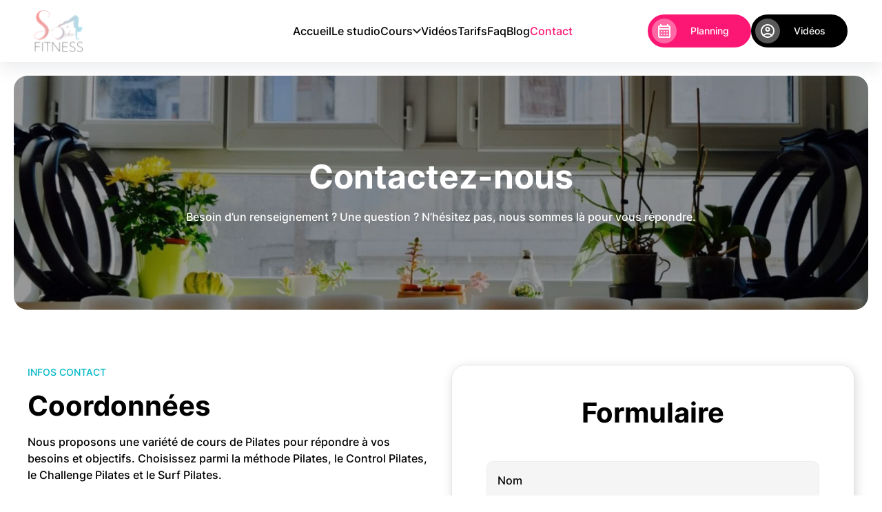

--- FILE ---
content_type: text/html; charset=UTF-8
request_url: https://www.sofitness-studio.fr/contact
body_size: 14160
content:
<!DOCTYPE html>
<html lang="fr" prefix="og: http://ogp.me/ns#">
<head>
        
<title> Studio Pilate Besançon  - Contact | So&#039;Fitness</title>
<link rel="icon" href="https://www.sofitness-studio.fr/storage/app/uploads/public/665/78e/9f6/66578e9f67f0d524557641.png" >
<link rel="canonical" href="https://www.sofitness-studio.fr/contact">
<meta name="description" content="Consultez le planning Pilates Besançon et réservez votre cours de Pilates selon vos besoins et disponibilités." />
<meta name="robots" content="all">
<meta name="viewport" content="width=device-width, initial-scale=1">
<meta name="turbo-visit-control" content="disable" />
<meta name="turbo-cache-control" content="no-cache">
<meta name="theme-color" content="#e74c3c">
<meta property="og:title" content="Studio Pilate Besançon  - Contact" />
<meta property="og:description" content="Consultez le planning Pilates Besançon et réservez votre cours de Pilates selon vos besoins et disponibilités." />
<meta property="og:url" content="https://www.sofitness-studio.fr/contact" />
<meta property="og:type" content="website" />
<meta property="og:image" content="https://www.sofitness-studio.fr/storage/app/resources/resize/1200_630_0_0_crop/img_594230cc897a4b27ea88fb70be6ed362.jpg" />



<script defer data-domain="sofitness-studio.fr" src="https://plausible.io/js/script.js"></script>

        <link href="https://www.sofitness-studio.fr/combine/18f5fbe4ee263d28e86f46aa4183b86f-1714390387.css" rel="stylesheet" />
    <link rel="stylesheet" href="https://www.sofitness-studio.fr/plugins/publipresse/forms/assets/vendor/filepond/filepond.css" />
    <link href="https://www.sofitness-studio.fr/combine/32f4da44503fba32fea4c46ac1557aaf-1715500165.css" rel="stylesheet" />
    <link href="https://www.sofitness-studio.fr/combine/d96c8514e82b129566557bc94a027643-1728487467.css" rel="stylesheet" />
        <script defer src="https://www.sofitness-studio.fr/combine/b2d283c5d31fbbd65b9e67fbee70f0bb-1718093904.js"></script>
    <script defer src="https://www.sofitness-studio.fr/combine/6996905f04ae72535d88b4b6dad27889-1714390387.js"></script>
    <script defer src="https://www.sofitness-studio.fr/themes/sofitness/assets/vendor/fancybox/fancybox/fancybox.umd.js"></script>
    <script defer src="https://www.sofitness-studio.fr/combine/2b7e4d0f4448d6835f6431fa9d35d0be-1714390387.js"></script>
    <script src="https://www.google.com/recaptcha/api.js?onload=onloadCallback&amp;render=explicit" defer></script>
<script src="https://www.sofitness-studio.fr/plugins/publipresse/forms/assets/js/recaptcha.js"></script>
<script src="https://www.sofitness-studio.fr/plugins/publipresse/forms/assets/vendor/filepond/filepond-plugin-file-validate-type.js" defer></script>
<script src="https://www.sofitness-studio.fr/plugins/publipresse/forms/assets/vendor/filepond/filepond-plugin-file-validate-size.js" defer></script>
<script src="https://www.sofitness-studio.fr/plugins/publipresse/forms/assets/vendor/filepond/filepond.js" defer></script>
    <script defer src="https://www.sofitness-studio.fr/combine/ceed6edfb77aeebcba170018806867ae-1728487061.js"></script>
    <script type="module" src="https://widget-static.eversports.io/loader.js" async defer></script>
</head>

<body id="page-contact" x-data="{ menuOpen: false }" :class="menuOpen ? 'menu-open' : ''">
    <div id="page">
        <header id="header">
    <nav class="navigation container-fluid grid grid-4 justify-start align-stretch justify-between h-100" lg="grid-2">
        <a class="logo col" href="https://www.sofitness-studio.fr">
            <img src="https://www.sofitness-studio.fr/themes/sofitness/assets/img/logo.svg" alt="Logo Sofitness Studio - Pilates à Besançon" width="70" height="60" />
        </a>
        <div class="menu col g-xs span-2">
            <ul class="primary row g-sm justify-center align-stretch" x-data="{ selected: 0 }" @click.outside="selected = 0">
                <li class="col "><a class="row g-xs" href="https://www.sofitness-studio.fr" @click="selected = 1">Accueil</a></li>
                <li class="col "><a class="row g-xs" href="https://www.sofitness-studio.fr/studio" @click="selected = 1.2">Le studio</a></li>
                <li class="col" lg="hide">
                    <button class="row g-xs" x-ref="button" @click="selected = 2">Cours <svg width="12" height="8" viewBox="0 0 12 8" fill="none" xmlns="http://www.w3.org/2000/svg">
<path d="M6 7.87498L0 1.87498L1.4 0.474976L6 5.07498L10.6 0.474976L12 1.87498L6 7.87498Z" fill="#1C1B1F"/>
</svg>
</button>
                    <ul class="dropdown py-sm px-md radius-sm bg-white" x-show="selected == 2" x-anchor.bottom-start.offset.15="$refs.button" style="display:none;">
                        <li class="mb-xs "><a href="https://www.sofitness-studio.fr/cours">Tous les cours</a></li>
                                                    <li class="mb-xs "><a href="https://www.sofitness-studio.fr/cours/methode-pilates">Méthode Pilates</a></li>
                                                    <li class="mb-xs "><a href="https://www.sofitness-studio.fr/cours/control-pilates">Control Pilates</a></li>
                                                    <li class="mb-xs "><a href="https://www.sofitness-studio.fr/cours/challenge-pilates">Challenge Pilates</a></li>
                                                    <li class=" "><a href="https://www.sofitness-studio.fr/cours/surf-pilates">Surf Pilates</a></li>
                                            </ul>
                </li>
                <li class="hide" lg="col">
                    <a href="https://www.sofitness-studio.fr/cours">Cours</a>
                </li>
                <li class="col ">
                    <a class="row g-xs" @click="selected = 3" href="https://www.sofitness-studio.fr/videos">Vidéos</a>
                </li>
                <li class="col "><a class="row g-xs" href="https://www.sofitness-studio.fr/tarifs" @click="selected = 4">Tarifs</a></li>
                <li class="col "><a class="row g-xs" href="https://www.sofitness-studio.fr/faq" @click="selected = 5">Faq</a></li>
                <li class="col "><a class="row g-xs" href="https://www.sofitness-studio.fr/blog" @click="selected = 6">Blog</a></li>
                <li class="col active"><a class="row g-xs" href="https://www.sofitness-studio.fr/contact" @click="selected = 7">Contact</a></li>
            </ul>
            <ul class="secondary">
                                <li><a class="btn btn-pink btn-icon w-100 relative" data-fancybox data-src="#widget-planning"><svg width="18" height="20" viewBox="0 0 18 20" fill="none" xmlns="http://www.w3.org/2000/svg">
<path d="M2 20C1.45 20 0.979167 19.8042 0.5875 19.4125C0.195833 19.0208 0 18.55 0 18V4C0 3.45 0.195833 2.97917 0.5875 2.5875C0.979167 2.19583 1.45 2 2 2H3V0H5V2H13V0H15V2H16C16.55 2 17.0208 2.19583 17.4125 2.5875C17.8042 2.97917 18 3.45 18 4V18C18 18.55 17.8042 19.0208 17.4125 19.4125C17.0208 19.8042 16.55 20 16 20H2ZM2 18H16V8H2V18ZM2 6H16V4H2V6ZM9 12C8.71667 12 8.47917 11.9042 8.2875 11.7125C8.09583 11.5208 8 11.2833 8 11C8 10.7167 8.09583 10.4792 8.2875 10.2875C8.47917 10.0958 8.71667 10 9 10C9.28333 10 9.52083 10.0958 9.7125 10.2875C9.90417 10.4792 10 10.7167 10 11C10 11.2833 9.90417 11.5208 9.7125 11.7125C9.52083 11.9042 9.28333 12 9 12ZM5 12C4.71667 12 4.47917 11.9042 4.2875 11.7125C4.09583 11.5208 4 11.2833 4 11C4 10.7167 4.09583 10.4792 4.2875 10.2875C4.47917 10.0958 4.71667 10 5 10C5.28333 10 5.52083 10.0958 5.7125 10.2875C5.90417 10.4792 6 10.7167 6 11C6 11.2833 5.90417 11.5208 5.7125 11.7125C5.52083 11.9042 5.28333 12 5 12ZM13 12C12.7167 12 12.4792 11.9042 12.2875 11.7125C12.0958 11.5208 12 11.2833 12 11C12 10.7167 12.0958 10.4792 12.2875 10.2875C12.4792 10.0958 12.7167 10 13 10C13.2833 10 13.5208 10.0958 13.7125 10.2875C13.9042 10.4792 14 10.7167 14 11C14 11.2833 13.9042 11.5208 13.7125 11.7125C13.5208 11.9042 13.2833 12 13 12ZM9 16C8.71667 16 8.47917 15.9042 8.2875 15.7125C8.09583 15.5208 8 15.2833 8 15C8 14.7167 8.09583 14.4792 8.2875 14.2875C8.47917 14.0958 8.71667 14 9 14C9.28333 14 9.52083 14.0958 9.7125 14.2875C9.90417 14.4792 10 14.7167 10 15C10 15.2833 9.90417 15.5208 9.7125 15.7125C9.52083 15.9042 9.28333 16 9 16ZM5 16C4.71667 16 4.47917 15.9042 4.2875 15.7125C4.09583 15.5208 4 15.2833 4 15C4 14.7167 4.09583 14.4792 4.2875 14.2875C4.47917 14.0958 4.71667 14 5 14C5.28333 14 5.52083 14.0958 5.7125 14.2875C5.90417 14.4792 6 14.7167 6 15C6 15.2833 5.90417 15.5208 5.7125 15.7125C5.52083 15.9042 5.28333 16 5 16ZM13 16C12.7167 16 12.4792 15.9042 12.2875 15.7125C12.0958 15.5208 12 15.2833 12 15C12 14.7167 12.0958 14.4792 12.2875 14.2875C12.4792 14.0958 12.7167 14 13 14C13.2833 14 13.5208 14.0958 13.7125 14.2875C13.9042 14.4792 14 14.7167 14 15C14 15.2833 13.9042 15.5208 13.7125 15.7125C13.5208 15.9042 13.2833 16 13 16Z" fill="white"/>
</svg>
 <span>Planning</span><span></span></a></li>
                <li><a class="btn btn-black btn-icon w-100 relative" data-fancybox data-type="iframe" href="https://www.eversports.fr/widget/w/UVbQLB?list=recording"><svg width="20" height="20" viewBox="0 0 20 20" fill="none" xmlns="http://www.w3.org/2000/svg">
<path d="M3.85 15.1C4.7 14.45 5.65 13.9375 6.7 13.5625C7.75 13.1875 8.85 13 10 13C11.15 13 12.25 13.1875 13.3 13.5625C14.35 13.9375 15.3 14.45 16.15 15.1C16.7333 14.4167 17.1875 13.6417 17.5125 12.775C17.8375 11.9083 18 10.9833 18 10C18 7.78333 17.2208 5.89583 15.6625 4.3375C14.1042 2.77917 12.2167 2 10 2C7.78333 2 5.89583 2.77917 4.3375 4.3375C2.77917 5.89583 2 7.78333 2 10C2 10.9833 2.1625 11.9083 2.4875 12.775C2.8125 13.6417 3.26667 14.4167 3.85 15.1ZM10 11C9.01667 11 8.1875 10.6625 7.5125 9.9875C6.8375 9.3125 6.5 8.48333 6.5 7.5C6.5 6.51667 6.8375 5.6875 7.5125 5.0125C8.1875 4.3375 9.01667 4 10 4C10.9833 4 11.8125 4.3375 12.4875 5.0125C13.1625 5.6875 13.5 6.51667 13.5 7.5C13.5 8.48333 13.1625 9.3125 12.4875 9.9875C11.8125 10.6625 10.9833 11 10 11ZM10 20C8.61667 20 7.31667 19.7375 6.1 19.2125C4.88333 18.6875 3.825 17.975 2.925 17.075C2.025 16.175 1.3125 15.1167 0.7875 13.9C0.2625 12.6833 0 11.3833 0 10C0 8.61667 0.2625 7.31667 0.7875 6.1C1.3125 4.88333 2.025 3.825 2.925 2.925C3.825 2.025 4.88333 1.3125 6.1 0.7875C7.31667 0.2625 8.61667 0 10 0C11.3833 0 12.6833 0.2625 13.9 0.7875C15.1167 1.3125 16.175 2.025 17.075 2.925C17.975 3.825 18.6875 4.88333 19.2125 6.1C19.7375 7.31667 20 8.61667 20 10C20 11.3833 19.7375 12.6833 19.2125 13.9C18.6875 15.1167 17.975 16.175 17.075 17.075C16.175 17.975 15.1167 18.6875 13.9 19.2125C12.6833 19.7375 11.3833 20 10 20ZM10 18C10.8833 18 11.7167 17.8708 12.5 17.6125C13.2833 17.3542 14 16.9833 14.65 16.5C14 16.0167 13.2833 15.6458 12.5 15.3875C11.7167 15.1292 10.8833 15 10 15C9.11667 15 8.28333 15.1292 7.5 15.3875C6.71667 15.6458 6 16.0167 5.35 16.5C6 16.9833 6.71667 17.3542 7.5 17.6125C8.28333 17.8708 9.11667 18 10 18ZM10 9C10.4333 9 10.7917 8.85833 11.075 8.575C11.3583 8.29167 11.5 7.93333 11.5 7.5C11.5 7.06667 11.3583 6.70833 11.075 6.425C10.7917 6.14167 10.4333 6 10 6C9.56667 6 9.20833 6.14167 8.925 6.425C8.64167 6.70833 8.5 7.06667 8.5 7.5C8.5 7.93333 8.64167 8.29167 8.925 8.575C9.20833 8.85833 9.56667 9 10 9Z" fill="white"/>
</svg>
 <span>Vidéos</span><span></span></a></li>
            </ul>
        </div>
        <div class="buttons row justify-end align-center g-xs">
                        <a class="btn btn-pink btn-icon" data-fancybox data-src="#widget-planning"><svg width="18" height="20" viewBox="0 0 18 20" fill="none" xmlns="http://www.w3.org/2000/svg">
<path d="M2 20C1.45 20 0.979167 19.8042 0.5875 19.4125C0.195833 19.0208 0 18.55 0 18V4C0 3.45 0.195833 2.97917 0.5875 2.5875C0.979167 2.19583 1.45 2 2 2H3V0H5V2H13V0H15V2H16C16.55 2 17.0208 2.19583 17.4125 2.5875C17.8042 2.97917 18 3.45 18 4V18C18 18.55 17.8042 19.0208 17.4125 19.4125C17.0208 19.8042 16.55 20 16 20H2ZM2 18H16V8H2V18ZM2 6H16V4H2V6ZM9 12C8.71667 12 8.47917 11.9042 8.2875 11.7125C8.09583 11.5208 8 11.2833 8 11C8 10.7167 8.09583 10.4792 8.2875 10.2875C8.47917 10.0958 8.71667 10 9 10C9.28333 10 9.52083 10.0958 9.7125 10.2875C9.90417 10.4792 10 10.7167 10 11C10 11.2833 9.90417 11.5208 9.7125 11.7125C9.52083 11.9042 9.28333 12 9 12ZM5 12C4.71667 12 4.47917 11.9042 4.2875 11.7125C4.09583 11.5208 4 11.2833 4 11C4 10.7167 4.09583 10.4792 4.2875 10.2875C4.47917 10.0958 4.71667 10 5 10C5.28333 10 5.52083 10.0958 5.7125 10.2875C5.90417 10.4792 6 10.7167 6 11C6 11.2833 5.90417 11.5208 5.7125 11.7125C5.52083 11.9042 5.28333 12 5 12ZM13 12C12.7167 12 12.4792 11.9042 12.2875 11.7125C12.0958 11.5208 12 11.2833 12 11C12 10.7167 12.0958 10.4792 12.2875 10.2875C12.4792 10.0958 12.7167 10 13 10C13.2833 10 13.5208 10.0958 13.7125 10.2875C13.9042 10.4792 14 10.7167 14 11C14 11.2833 13.9042 11.5208 13.7125 11.7125C13.5208 11.9042 13.2833 12 13 12ZM9 16C8.71667 16 8.47917 15.9042 8.2875 15.7125C8.09583 15.5208 8 15.2833 8 15C8 14.7167 8.09583 14.4792 8.2875 14.2875C8.47917 14.0958 8.71667 14 9 14C9.28333 14 9.52083 14.0958 9.7125 14.2875C9.90417 14.4792 10 14.7167 10 15C10 15.2833 9.90417 15.5208 9.7125 15.7125C9.52083 15.9042 9.28333 16 9 16ZM5 16C4.71667 16 4.47917 15.9042 4.2875 15.7125C4.09583 15.5208 4 15.2833 4 15C4 14.7167 4.09583 14.4792 4.2875 14.2875C4.47917 14.0958 4.71667 14 5 14C5.28333 14 5.52083 14.0958 5.7125 14.2875C5.90417 14.4792 6 14.7167 6 15C6 15.2833 5.90417 15.5208 5.7125 15.7125C5.52083 15.9042 5.28333 16 5 16ZM13 16C12.7167 16 12.4792 15.9042 12.2875 15.7125C12.0958 15.5208 12 15.2833 12 15C12 14.7167 12.0958 14.4792 12.2875 14.2875C12.4792 14.0958 12.7167 14 13 14C13.2833 14 13.5208 14.0958 13.7125 14.2875C13.9042 14.4792 14 14.7167 14 15C14 15.2833 13.9042 15.5208 13.7125 15.7125C13.5208 15.9042 13.2833 16 13 16Z" fill="white"/>
</svg>
 <span>Planning</span><span></span></a>
            <a class="btn btn-black btn-icon" lg="hide" data-fancybox data-type="iframe" href="https://www.eversports.fr/widget/w/UVbQLB?list=recording"><svg width="20" height="20" viewBox="0 0 20 20" fill="none" xmlns="http://www.w3.org/2000/svg">
<path d="M3.85 15.1C4.7 14.45 5.65 13.9375 6.7 13.5625C7.75 13.1875 8.85 13 10 13C11.15 13 12.25 13.1875 13.3 13.5625C14.35 13.9375 15.3 14.45 16.15 15.1C16.7333 14.4167 17.1875 13.6417 17.5125 12.775C17.8375 11.9083 18 10.9833 18 10C18 7.78333 17.2208 5.89583 15.6625 4.3375C14.1042 2.77917 12.2167 2 10 2C7.78333 2 5.89583 2.77917 4.3375 4.3375C2.77917 5.89583 2 7.78333 2 10C2 10.9833 2.1625 11.9083 2.4875 12.775C2.8125 13.6417 3.26667 14.4167 3.85 15.1ZM10 11C9.01667 11 8.1875 10.6625 7.5125 9.9875C6.8375 9.3125 6.5 8.48333 6.5 7.5C6.5 6.51667 6.8375 5.6875 7.5125 5.0125C8.1875 4.3375 9.01667 4 10 4C10.9833 4 11.8125 4.3375 12.4875 5.0125C13.1625 5.6875 13.5 6.51667 13.5 7.5C13.5 8.48333 13.1625 9.3125 12.4875 9.9875C11.8125 10.6625 10.9833 11 10 11ZM10 20C8.61667 20 7.31667 19.7375 6.1 19.2125C4.88333 18.6875 3.825 17.975 2.925 17.075C2.025 16.175 1.3125 15.1167 0.7875 13.9C0.2625 12.6833 0 11.3833 0 10C0 8.61667 0.2625 7.31667 0.7875 6.1C1.3125 4.88333 2.025 3.825 2.925 2.925C3.825 2.025 4.88333 1.3125 6.1 0.7875C7.31667 0.2625 8.61667 0 10 0C11.3833 0 12.6833 0.2625 13.9 0.7875C15.1167 1.3125 16.175 2.025 17.075 2.925C17.975 3.825 18.6875 4.88333 19.2125 6.1C19.7375 7.31667 20 8.61667 20 10C20 11.3833 19.7375 12.6833 19.2125 13.9C18.6875 15.1167 17.975 16.175 17.075 17.075C16.175 17.975 15.1167 18.6875 13.9 19.2125C12.6833 19.7375 11.3833 20 10 20ZM10 18C10.8833 18 11.7167 17.8708 12.5 17.6125C13.2833 17.3542 14 16.9833 14.65 16.5C14 16.0167 13.2833 15.6458 12.5 15.3875C11.7167 15.1292 10.8833 15 10 15C9.11667 15 8.28333 15.1292 7.5 15.3875C6.71667 15.6458 6 16.0167 5.35 16.5C6 16.9833 6.71667 17.3542 7.5 17.6125C8.28333 17.8708 9.11667 18 10 18ZM10 9C10.4333 9 10.7917 8.85833 11.075 8.575C11.3583 8.29167 11.5 7.93333 11.5 7.5C11.5 7.06667 11.3583 6.70833 11.075 6.425C10.7917 6.14167 10.4333 6 10 6C9.56667 6 9.20833 6.14167 8.925 6.425C8.64167 6.70833 8.5 7.06667 8.5 7.5C8.5 7.93333 8.64167 8.29167 8.925 8.575C9.20833 8.85833 9.56667 9 10 9Z" fill="white"/>
</svg>
 Vidéos</a>
            <button class="hamburger hamburger--boring row g-xs btn" :class="menuOpen ? 'is-active' : ''" type="button" @click="menuOpen = !menuOpen">
                <span class="hamburger-box">
                    <span class="hamburger-inner"></span>
                </span>
                <span class="hamburger-text">Menu</span>
            </button>
        </div>
    </nav>
    
    
</header>        <main id="main">
            <section id="smallhero">
    <div class="container-fluid h-100">
        <div class="relative h-100">
                <p 
        class="bg w-100 h-100 radius-md"
                    toolbar="image"
                    media="1"
                    width="1920"
                    height="900"
            >
        <img src="https://www.sofitness-studio.fr/storage/temp/public/bc7/aa9/d07/img_addb00300b906e6724c4608df6c6a2f8__1920.jpg" width="1920" height="900" alt="Cours de Pilates en ligne" loading="lazy" data-filepath="contact-header.jpg" srcset="https://www.sofitness-studio.fr/storage/temp/public/bc7/aa9/d07/img_addb00300b906e6724c4608df6c6a2f8__1920.jpg 1920w, https://www.sofitness-studio.fr/storage/temp/public/bc7/aa9/d07/img_addb00300b906e6724c4608df6c6a2f8__300.jpg 300w, https://www.sofitness-studio.fr/storage/temp/public/bc7/aa9/d07/img_addb00300b906e6724c4608df6c6a2f8__600.jpg 600w, https://www.sofitness-studio.fr/storage/temp/public/bc7/aa9/d07/img_addb00300b906e6724c4608df6c6a2f8__900.jpg 900w, https://www.sofitness-studio.fr/storage/temp/public/bc7/aa9/d07/img_addb00300b906e6724c4608df6c6a2f8__1200.jpg 1200w, https://www.sofitness-studio.fr/storage/temp/public/bc7/aa9/d07/img_addb00300b906e6724c4608df6c6a2f8__1500.jpg 1500w, https://www.sofitness-studio.fr/storage/temp/public/bc7/aa9/d07/img_addb00300b906e6724c4608df6c6a2f8__1800.jpg 1800w" sizes="(max-width: 1920px) 100vw, 1920px">
    </p>
            <div class="container grid grid-12 h-100 text-center col relative">
                    <div 
        class="start-3 span-8"
                    toolbar="h1 p styles"
                    media=""
                    width=""
                    height=""
                    styles="default"
            >
        <h1>Contactez-nous</h1>
<p>Besoin d’un renseignement ? Une question ? N’hésitez pas, nous sommes là pour vous répondre.</p>
    </div>
            </div>
        </div>
    </div>
</section><section id="form" class="py-xl">
    <div class="container grid grid-12 align-stretch">
        <div class="span-6 left" sm="span-12">
            <div class="sticky">
                    <div 
        class=""
                    toolbar="p"
                    media=""
                    width=""
                    height=""
                    styles="default"
            >
        <div class="uppertitle"><span style="color: rgb(1, 184, 199);">infos contact</span></div>
<h2>Coordonnées</h2>
<p>Nous proposons une variété de cours de Pilates pour répondre à vos besoins et objectifs. Choisissez parmi la méthode Pilates, le Control Pilates, le Challenge Pilates et le Surf Pilates.</p>
    </div>
                <ul class="mt-md">
                    <li class="mb-sm"><a class="row g-xs align-center" href="tel:0682991890"><svg xmlns="http://www.w3.org/2000/svg" width="12" height="12" fill="currentColor" viewBox="0 0 12 12">
    <path d="M11.3 12c-1.389 0-2.761-.303-4.117-.908-1.355-.606-2.589-1.464-3.7-2.575-1.11-1.111-1.97-2.345-2.575-3.7C.303 3.46 0 2.089 0 .7 0 .5.067.333.2.2S.5 0 .7 0h2.7a.62.62 0 01.417.158c.122.106.194.23.216.375l.434 2.334c.022.177.016.327-.017.45a.701.701 0 01-.183.316L2.65 5.267c.222.41.486.808.792 1.191.305.384.641.753 1.008 1.109.344.344.706.664 1.083.958.378.294.778.564 1.2.808L8.3 7.767c.1-.1.23-.175.392-.225.16-.05.32-.064.475-.042l2.3.467a.772.772 0 01.383.241c.1.117.15.248.15.392v2.7c0 .2-.067.367-.2.5s-.3.2-.5.2zM2.017 4l1.1-1.1-.284-1.567H1.35c.056.456.133.906.233 1.35.1.445.245.884.434 1.317zm5.966 5.967a8.271 8.271 0 002.684.666V9.167L9.1 8.85 7.983 9.967z" />
</svg> 0682991890</a></li>
                    <li class="mb-sm"><a class="row g-xs align-center" href="mailto:sofitnessbesancon@gmail.com"><svg xmlns="http://www.w3.org/2000/svg" width="14" height="12" fill="currentColor" viewBox="0 0 14 12">
    <path d="M1.667 11.333c-.367 0-.68-.13-.942-.392A1.284 1.284 0 01.333 10V2c0-.367.13-.68.392-.942.261-.26.575-.391.942-.391h10.666c.367 0 .68.13.942.391.261.261.392.575.392.942v8c0 .367-.13.68-.392.941a1.284 1.284 0 01-.942.392H1.667zM7 6.666L1.667 3.333V10h10.666V3.333L7 6.666zm0-1.333L12.333 2H1.667L7 5.333zm-5.333-2V2v8-6.667z" />
</svg> sofitnessbesancon@gmail.com</a></li>
                    <li><a class="row g-xs align-center" href="https://maps.google.com/maps?q=So&#039;Fitness, 21 B Rue de la République
25000 Besançon"><svg width="12" height="14" viewBox="0 0 12 14" fill="currentColor" xmlns="http://www.w3.org/2000/svg">
    <path d="M5.99996 7.00016C6.36663 7.00016 6.68052 6.86961 6.94163 6.6085C7.20274 6.34738 7.33329 6.0335 7.33329 5.66683C7.33329 5.30016 7.20274 4.98627 6.94163 4.72516C6.68052 4.46405 6.36663 4.3335 5.99996 4.3335C5.63329 4.3335 5.3194 4.46405 5.05829 4.72516C4.79718 4.98627 4.66663 5.30016 4.66663 5.66683C4.66663 6.0335 4.79718 6.34738 5.05829 6.6085C5.3194 6.86961 5.63329 7.00016 5.99996 7.00016ZM5.99996 11.9002C7.35552 10.6557 8.36107 9.52516 9.01663 8.5085C9.67218 7.49183 9.99996 6.58905 9.99996 5.80016C9.99996 4.58905 9.61385 3.59738 8.84163 2.82516C8.0694 2.05294 7.12218 1.66683 5.99996 1.66683C4.87774 1.66683 3.93051 2.05294 3.15829 2.82516C2.38607 3.59738 1.99996 4.58905 1.99996 5.80016C1.99996 6.58905 2.32774 7.49183 2.98329 8.5085C3.63885 9.52516 4.6444 10.6557 5.99996 11.9002ZM5.99996 13.6668C4.21107 12.1446 2.87496 10.7307 1.99163 9.42516C1.10829 8.11961 0.666626 6.91127 0.666626 5.80016C0.666626 4.1335 1.20274 2.80572 2.27496 1.81683C3.34718 0.827941 4.58885 0.333496 5.99996 0.333496C7.41107 0.333496 8.65274 0.827941 9.72496 1.81683C10.7972 2.80572 11.3333 4.1335 11.3333 5.80016C11.3333 6.91127 10.8916 8.11961 10.0083 9.42516C9.12496 10.7307 7.78885 12.1446 5.99996 13.6668Z" />
</svg>
 21 B Rue de la République<br />
25000 Besançon</a></li>
                </ul>
            </div>
        </div>
        <div class="form span-6" sm="span-12">
            <div class="panel radius-md p-lg" md="p-md" sm="p-lg" xs="p-md">
                <h2 class="text-center mb-lg">Formulaire</h2>
                <form method="POST" action="https://www.sofitness-studio.fr/contact" accept-charset="UTF-8" data-request="contact::onFormSubmit" class="col" data-request-validate data-request-files enctype="multipart/form-data"><input name="_session_key" type="hidden" value="7dHrcizzwppBURFIHop9pEztth0b9XuoyEbSLydq"><input name="_token" type="hidden" value="bJLwUV7tHIe8qK690CCysQHI0pEasqQ19gS53D39">
                    <div class="field field-text ">
            <label class="field-label" for="field-nom">Nom</label>
                <input 
        type="text"
        id="field-nom"
        class="field-input"
        name="Nom"
        value=""
                autocomplete=""
        placeholder=""
                    />
                <div data-validate-for="Nom"></div>
</div>                    <div class="field field-text ">
            <label class="field-label" for="field-email">Email</label>
                <input 
        type="email"
        id="field-email"
        class="field-input"
        name="Email"
        value=""
                autocomplete=""
        placeholder=""
                    />
                <div data-validate-for="Email"></div>
</div>                    <div class="field field-text ">
            <label class="field-label" for="field-telephone">Téléphone</label>
                <input 
        type="text"
        id="field-telephone"
        class="field-input"
        name="Téléphone"
        value=""
                autocomplete=""
        placeholder=""
                    />
                <div data-validate-for="Téléphone"></div>
</div>                    <div class="field field-textarea ">
            <label class="field-label" for="field-message">Message</label>
        <textarea
        id="field-message"
        class="field-input"
        name="Message"
        rows="5"
        placeholder=""
                    ></textarea>
        <div data-validate-for="Message"></div>
</div>                    <div>
                            <div class="g-recaptcha" data-sitekey="6LeFx8opAAAAAFD2UETH2Kp6tDkMnbdjm0P3coTq" data-theme="light" data-type="image" data-size="invisible" ></div>
                        <button class="btn btn-black w-100" type="submit" data-attach-loading>Envoyez un message</button>
                        <div id="contact_forms_flash"></div>
                    </div>
                </form>
            </div>
        </div>
    </div>
</section><section class="map pb-xl bg-white radius-lg">
    <div class="container">
        <div class="mapouter">
            <div class="gmap_canvas">
                <iframe class="gmap_iframe radius-sm" width="100%" frameborder="0" scrolling="no" marginheight="0" marginwidth="0" src="https://maps.google.com/maps?width=1200&amp;height=550&amp;hl=en&amp;q=21 B Rue de la République, 25000 Besançon&amp;t=&amp;z=15&amp;ie=UTF8&amp;iwloc=B&amp;output=embed"></iframe>
                <a href="https://embed-googlemap.com">embed google map</a>
                </div>
                <style>.mapouter{position:relative;text-align:right;width:100%;height:550px;}.gmap_canvas {overflow:hidden;background:none!important;width:100%;height:550px;}.gmap_iframe {height:550px!important;}</style>
            </div>
    </div>
</section><section id="faq" class="pb-xl bg-white radius-lg">
    <div class="container grid grid-12 align-stretch">
        <div class="span-4 text" xs="span-12">
            <div class="sticky col">
                    <div 
        class=""
                    toolbar="p"
                    media=""
                    width=""
                    height=""
                    styles="default"
            >
        <div class="uppertitle"><span style="color: rgb(255, 184, 0);">FAQ</span></div>
<h2>Questions populaires</h2>
    </div>
                <div class="align-self-end" xs="hide"><svg width="92" height="87" viewBox="0 0 92 87" fill="none" xmlns="http://www.w3.org/2000/svg">
<path d="M6.00023 1C2.6669 10 -2.29977 29.6 4.50023 36C13.0002 44 19.5 22 19 11.5C24.1667 38.1667 45.8 86.5 91 66.5M91 66.5C88.1667 67 79.6 65.9 68 57.5M91 66.5C86.6667 69.3333 76 77.2 68 86" stroke="#FFB800" stroke-width="2" stroke-linecap="round" stroke-linejoin="round"/>
</svg>
</div>
            </div>
        </div>
        <div class="span-8 list" xs="span-12">
            <ul class="accordion col" md="g-sm" x-data="{ selected: 0 }">
                                    <li class="item px-md bg-beige radius-sm" md="px-sm" :class="selected == 1 ? 'active' : ''">
                        <button class="h4 mb-0 py-md w-100 row justify-between text-left" md="py-sm" @click="selected != 1 ? selected = 1 : selected = 0">
                            Qu&#039;est-ce que le Pilates ?
                            <svg xmlns="http://www.w3.org/2000/svg" width="14" height="9" fill="none" stroke="currentColor" viewBox="0 0 14 9">
    <path stroke-linecap="round" stroke-linejoin="round" stroke-width="2" d="M1 1.5l6 6 6-6" />
</svg>
                        </button>
                        <div class="collapse" x-show="selected == 1" x-collapse.duration.750ms>
                            <div class="description py-md pt-0">
                                <p><strong>La méthode Pilates</strong> est une gym douce, inspirée du Yoga, qui alterne respiration et exercices physiques. Elle se pratique sur un tapis, avec ou sans la manipulation d’appareils ou accessoires, tels que ballons, élastiques, ressorts…&nbsp;</p>
                            </div>
                        </div>
                    </li>
                                    <li class="item px-md bg-beige radius-sm" md="px-sm" :class="selected == 2 ? 'active' : ''">
                        <button class="h4 mb-0 py-md w-100 row justify-between text-left" md="py-sm" @click="selected != 2 ? selected = 2 : selected = 0">
                            Pilates pour qui ?
                            <svg xmlns="http://www.w3.org/2000/svg" width="14" height="9" fill="none" stroke="currentColor" viewBox="0 0 14 9">
    <path stroke-linecap="round" stroke-linejoin="round" stroke-width="2" d="M1 1.5l6 6 6-6" />
</svg>
                        </button>
                        <div class="collapse" x-show="selected == 2" x-collapse.duration.750ms>
                            <div class="description py-md pt-0">
                                <p>Le <strong>sport Pilates</strong> est dédié pour hommes et femmes de tous les âges, souhaitant sculpter leur silhouette ou retrouver bien-être et relaxation, idem pour toutes les conditions physiques, des débutants aux sportifs confirmés et même les femmes enceintes.</p>
                            </div>
                        </div>
                    </li>
                                    <li class="item px-md bg-beige radius-sm" md="px-sm" :class="selected == 3 ? 'active' : ''">
                        <button class="h4 mb-0 py-md w-100 row justify-between text-left" md="py-sm" @click="selected != 3 ? selected = 3 : selected = 0">
                            Quels sont les bienfaits du Pilates ?
                            <svg xmlns="http://www.w3.org/2000/svg" width="14" height="9" fill="none" stroke="currentColor" viewBox="0 0 14 9">
    <path stroke-linecap="round" stroke-linejoin="round" stroke-width="2" d="M1 1.5l6 6 6-6" />
</svg>
                        </button>
                        <div class="collapse" x-show="selected == 3" x-collapse.duration.750ms>
                            <div class="description py-md pt-0">
                                <p><strong>Le Pilates</strong> offre à ses adeptes des avantages indéniables comme: l'amélioration de la posture et l'équilibre, le renforcement musculaire, la relaxation, le gainage, l’amélioration du contrôle des mouvements et aussi une meilleure prise de conscience de son corps.</p>
                            </div>
                        </div>
                    </li>
                                    <li class="item px-md bg-beige radius-sm" md="px-sm" :class="selected == 4 ? 'active' : ''">
                        <button class="h4 mb-0 py-md w-100 row justify-between text-left" md="py-sm" @click="selected != 4 ? selected = 4 : selected = 0">
                            Est-ce que le Pilates fait maigrir ?
                            <svg xmlns="http://www.w3.org/2000/svg" width="14" height="9" fill="none" stroke="currentColor" viewBox="0 0 14 9">
    <path stroke-linecap="round" stroke-linejoin="round" stroke-width="2" d="M1 1.5l6 6 6-6" />
</svg>
                        </button>
                        <div class="collapse" x-show="selected == 4" x-collapse.duration.750ms>
                            <div class="description py-md pt-0">
                                <p>A l’instar des autres activités sportives, un <a href="october://cms-page@link/cours/listing">cours Pilates</a> est efficace pour brûler des calories, ce qui signifie, qu’il peut constituer un moyen efficace pour la perte de poids. Mais cela dépend de votre métabolisme de base et puis de votre alimentation. </p>
                            </div>
                        </div>
                    </li>
                                    <li class="item px-md bg-beige radius-sm" md="px-sm" :class="selected == 5 ? 'active' : ''">
                        <button class="h4 mb-0 py-md w-100 row justify-between text-left" md="py-sm" @click="selected != 5 ? selected = 5 : selected = 0">
                            A quelle fréquence peut-on le pratiquer ?
                            <svg xmlns="http://www.w3.org/2000/svg" width="14" height="9" fill="none" stroke="currentColor" viewBox="0 0 14 9">
    <path stroke-linecap="round" stroke-linejoin="round" stroke-width="2" d="M1 1.5l6 6 6-6" />
</svg>
                        </button>
                        <div class="collapse" x-show="selected == 5" x-collapse.duration.750ms>
                            <div class="description py-md pt-0">
                                <blockquote><p>En 10 séances, vous sentirez la différence. En 20 sessions, vous verrez la différence. Et en 30 séances, vous aurez un corps tout à fait nouveau.</p><footer>Joseph Pilates</footer></blockquote><p>Généralement, les coachs proposent des séances de 45 minutes, à raison de trois fois par semaine.</p>
                            </div>
                        </div>
                    </li>
                                    <li class="item px-md bg-beige radius-sm" md="px-sm" :class="selected == 6 ? 'active' : ''">
                        <button class="h4 mb-0 py-md w-100 row justify-between text-left" md="py-sm" @click="selected != 6 ? selected = 6 : selected = 0">
                            Quels sont les principes de cette discipline ?
                            <svg xmlns="http://www.w3.org/2000/svg" width="14" height="9" fill="none" stroke="currentColor" viewBox="0 0 14 9">
    <path stroke-linecap="round" stroke-linejoin="round" stroke-width="2" d="M1 1.5l6 6 6-6" />
</svg>
                        </button>
                        <div class="collapse" x-show="selected == 6" x-collapse.duration.750ms>
                            <div class="description py-md pt-0">
                                <p>La <strong>gym Pilates</strong> repose essentiellement sur six principes fondamentaux :</p><p>Centrage, respiration, fluidité, concentration, précision et contrôle. La <a href="october://cms-page@link/cours/listing">méthode Pilates</a>, privilégie plus la qualité que la quantité dans la réalisation des mouvements, c'est-à-dire que l’intensité prédomine.&nbsp;</p>
                            </div>
                        </div>
                    </li>
                                    <li class="item px-md bg-beige radius-sm" md="px-sm" :class="selected == 7 ? 'active' : ''">
                        <button class="h4 mb-0 py-md w-100 row justify-between text-left" md="py-sm" @click="selected != 7 ? selected = 7 : selected = 0">
                            Quelle est la différence entre Yoga et Pilates ?
                            <svg xmlns="http://www.w3.org/2000/svg" width="14" height="9" fill="none" stroke="currentColor" viewBox="0 0 14 9">
    <path stroke-linecap="round" stroke-linejoin="round" stroke-width="2" d="M1 1.5l6 6 6-6" />
</svg>
                        </button>
                        <div class="collapse" x-show="selected == 7" x-collapse.duration.750ms>
                            <div class="description py-md pt-0">
                                <p>Si le Yoga est une méthode foncièrement spirituelle de &nbsp;relaxation, qui permet de développer la souplesse, le <a href="october://cms-page@link/cours/listing">Pilates sport</a> vise le renforcement musculaire en se concentrant sur les muscles profonds , et ce, en veillant à la correction de la posture et l’assouplissement articulaire.</p>
                            </div>
                        </div>
                    </li>
                                    <li class="item px-md bg-beige radius-sm" md="px-sm" :class="selected == 8 ? 'active' : ''">
                        <button class="h4 mb-0 py-md w-100 row justify-between text-left" md="py-sm" @click="selected != 8 ? selected = 8 : selected = 0">
                            Comment se déroule une séance Pilates ?
                            <svg xmlns="http://www.w3.org/2000/svg" width="14" height="9" fill="none" stroke="currentColor" viewBox="0 0 14 9">
    <path stroke-linecap="round" stroke-linejoin="round" stroke-width="2" d="M1 1.5l6 6 6-6" />
</svg>
                        </button>
                        <div class="collapse" x-show="selected == 8" x-collapse.duration.750ms>
                            <div class="description py-md pt-0">
                                <p>Une <a href="october://cms-page@link/cours/listing">séance Pilates à Besançon</a> doit d’abord commencer par quelques exercices d’échauffement, ensuite, par une phase de détente, en position allongée, mettant l’accent sur la respiration et une prise de conscience des mouvements effectués sur la colonne vertébrale, le bassin, les cervicales et la cage thoracique. Ensuite, viennent les contractions douces du muscle transverse et du périnée, toujours en préservant un rythme respiratoire adapté.</p>
                            </div>
                        </div>
                    </li>
                                    <li class="item px-md bg-beige radius-sm" md="px-sm" :class="selected == 9 ? 'active' : ''">
                        <button class="h4 mb-0 py-md w-100 row justify-between text-left" md="py-sm" @click="selected != 9 ? selected = 9 : selected = 0">
                            Pourquoi choisir So&#039;Fitness Studio ?
                            <svg xmlns="http://www.w3.org/2000/svg" width="14" height="9" fill="none" stroke="currentColor" viewBox="0 0 14 9">
    <path stroke-linecap="round" stroke-linejoin="round" stroke-width="2" d="M1 1.5l6 6 6-6" />
</svg>
                        </button>
                        <div class="collapse" x-show="selected == 9" x-collapse.duration.750ms>
                            <div class="description py-md pt-0">
                                <p>Que vous soyez débutants ou confirmés, adultes ou seniors et que vous souhaitez pratiquer une gym douce, <a href="october://entry-44593eff-58c7-40bf-9e43-210833c8bfe0@link/1?cms_page=coachs%2Fdetail">coach Sophie Fleutelot</a> vous propose des exercices ciblés, dans une salle de sport de Pilates à Besançon, toujours dans la bonne humeur et sans jamais dépasser vos aptitudes corporelles.</p>
                            </div>
                        </div>
                    </li>
                            </ul>
        </div>
    </div>
</section>        </main>
        <footer id="footer" class="bg-pastelblue pt-xl pb-lg" md="pt-lg pb-md" xs="pt-md pb-sm">
    <div class="top">
        <div class="container grid grid-12 align-start" lg="g-sm">
            <div class="span-2 col" xs="span-4">
                <a href="https://www.sofitness-studio.fr">
                    <img class="w-100" src="https://www.sofitness-studio.fr/themes/sofitness/assets/img/logo.svg" alt="Logo Sofitness Studio - Pilates à Besançon" width="135" height="115" />
                </a>
                <div class="col g-xs">
                    <a href="https://play.google.com/store/apps/details?id=at.eversport&hl=fr&referrer=facilityShortId%3DUVbQLB"><img class="w-100" src="https://www.sofitness-studio.fr/themes/sofitness/assets/img/google-play-badge.svg" alt="Google play store" /></a>
                    <a href="https://eversport.page.link/?link=https%3A%2F%2Fwww.eversports.fr%2F%3FfacilityId%3DUVbQLB&facilityId=UVbQLB&ibi=at.eversport&ius=https%3A%2F%2Fwww.eversports.fr&isi=946460861"><img class="w-100" src="https://www.sofitness-studio.fr/themes/sofitness/assets/img/app-store-badge.svg" alt="Apple store" /></a>
                </div>
            </div>
            <div class="start-4 span-2 ressources" sm="hide">
                <div class="font-bold mb-lg">Ressources</div>
                <ul>
                    <li class="mb-sm"><a href="https://www.sofitness-studio.fr/tarifs">Tarifs</a></li>
                    <li class="mb-sm"><a href="https://www.sofitness-studio.fr/faq">FAQ</a></li>
                    <li class="mb-sm"><a href="https://www.sofitness-studio.fr/blog">Blog</a></li>
                    <li><a href="https://www.sofitness-studio.fr/contact">Contact</a></li>
                </ul>
            </div>
            <div class="start-7 span-4 contact break" md="start-6" sm="start-4 span-4" xs="start-5 span-8">
                <div class="font-bold mb-lg">Contact</div>
                <ul>
                    <li class="mb-sm"><a class="row g-xs align-center" href="tel:0682991890"><svg xmlns="http://www.w3.org/2000/svg" width="12" height="12" fill="currentColor" viewBox="0 0 12 12">
    <path d="M11.3 12c-1.389 0-2.761-.303-4.117-.908-1.355-.606-2.589-1.464-3.7-2.575-1.11-1.111-1.97-2.345-2.575-3.7C.303 3.46 0 2.089 0 .7 0 .5.067.333.2.2S.5 0 .7 0h2.7a.62.62 0 01.417.158c.122.106.194.23.216.375l.434 2.334c.022.177.016.327-.017.45a.701.701 0 01-.183.316L2.65 5.267c.222.41.486.808.792 1.191.305.384.641.753 1.008 1.109.344.344.706.664 1.083.958.378.294.778.564 1.2.808L8.3 7.767c.1-.1.23-.175.392-.225.16-.05.32-.064.475-.042l2.3.467a.772.772 0 01.383.241c.1.117.15.248.15.392v2.7c0 .2-.067.367-.2.5s-.3.2-.5.2zM2.017 4l1.1-1.1-.284-1.567H1.35c.056.456.133.906.233 1.35.1.445.245.884.434 1.317zm5.966 5.967a8.271 8.271 0 002.684.666V9.167L9.1 8.85 7.983 9.967z" />
</svg> 0682991890</a></li>
                    <li class="mb-sm"><a class="row g-xs align-center" href="mailto:sofitnessbesancon@gmail.com"><svg xmlns="http://www.w3.org/2000/svg" width="14" height="12" fill="currentColor" viewBox="0 0 14 12">
    <path d="M1.667 11.333c-.367 0-.68-.13-.942-.392A1.284 1.284 0 01.333 10V2c0-.367.13-.68.392-.942.261-.26.575-.391.942-.391h10.666c.367 0 .68.13.942.391.261.261.392.575.392.942v8c0 .367-.13.68-.392.941a1.284 1.284 0 01-.942.392H1.667zM7 6.666L1.667 3.333V10h10.666V3.333L7 6.666zm0-1.333L12.333 2H1.667L7 5.333zm-5.333-2V2v8-6.667z" />
</svg> sofitnessbesancon@gmail.com</a></li>
                    <li><a class="row g-xs align-center" href="https://maps.google.com/maps?q=So&#039;Fitness, 21 B Rue de la République
25000 Besançon" target="_blank"><svg width="12" height="14" viewBox="0 0 12 14" fill="currentColor" xmlns="http://www.w3.org/2000/svg">
    <path d="M5.99996 7.00016C6.36663 7.00016 6.68052 6.86961 6.94163 6.6085C7.20274 6.34738 7.33329 6.0335 7.33329 5.66683C7.33329 5.30016 7.20274 4.98627 6.94163 4.72516C6.68052 4.46405 6.36663 4.3335 5.99996 4.3335C5.63329 4.3335 5.3194 4.46405 5.05829 4.72516C4.79718 4.98627 4.66663 5.30016 4.66663 5.66683C4.66663 6.0335 4.79718 6.34738 5.05829 6.6085C5.3194 6.86961 5.63329 7.00016 5.99996 7.00016ZM5.99996 11.9002C7.35552 10.6557 8.36107 9.52516 9.01663 8.5085C9.67218 7.49183 9.99996 6.58905 9.99996 5.80016C9.99996 4.58905 9.61385 3.59738 8.84163 2.82516C8.0694 2.05294 7.12218 1.66683 5.99996 1.66683C4.87774 1.66683 3.93051 2.05294 3.15829 2.82516C2.38607 3.59738 1.99996 4.58905 1.99996 5.80016C1.99996 6.58905 2.32774 7.49183 2.98329 8.5085C3.63885 9.52516 4.6444 10.6557 5.99996 11.9002ZM5.99996 13.6668C4.21107 12.1446 2.87496 10.7307 1.99163 9.42516C1.10829 8.11961 0.666626 6.91127 0.666626 5.80016C0.666626 4.1335 1.20274 2.80572 2.27496 1.81683C3.34718 0.827941 4.58885 0.333496 5.99996 0.333496C7.41107 0.333496 8.65274 0.827941 9.72496 1.81683C10.7972 2.80572 11.3333 4.1335 11.3333 5.80016C11.3333 6.91127 10.8916 8.11961 10.0083 9.42516C9.12496 10.7307 7.78885 12.1446 5.99996 13.6668Z" />
</svg>
 21 B Rue de la République<br />
25000 Besançon</a></li>
                </ul>
            </div>
            <div class="start-11 span-2" md="start-10 span-3" xs="start-5 span-8">
                <div class="font-bold mb-lg" xs="hide">Réseaux sociaux</div>
                <ul class="row g-xs wrap">
                                            <li>
                            <a href="https://www.facebook.com/Sofitnesstv" target="_blank" aria-label="Facebook">
                                                                    <svg xmlns="http://www.w3.org/2000/svg" width="16" height="16" fill="currentColor" viewBox="0 0 16 16">
    <path d="M8 0a8 8 0 00-1.932 15.764v-5.32h-1.65V8h1.65V6.947c0-2.723 1.232-3.985 3.905-3.985.507 0 1.382.1 1.74.198v2.216c-.19-.02-.518-.03-.925-.03-1.312 0-1.818.498-1.818 1.79V8h2.613l-.45 2.445H8.97v5.496A8 8 0 008 0z" />
</svg>
                                                            </a>
                        </li>
                                            <li>
                            <a href="https://www.instagram.com/sofitnesstv/" target="_blank" aria-label="Instagram">
                                                                    <svg xmlns="http://www.w3.org/2000/svg" width="16" height="16" fill="currentColor" viewBox="0 0 16 16">
    <g>
        <path d="M8 1.44c2.137 0 2.39.01 3.231.048.781.034 1.203.165 1.485.274.372.144.64.32.918.597.282.282.454.547.597.92.11.28.24.705.275 1.484.038.843.047 1.096.047 3.23 0 2.138-.01 2.391-.047 3.232-.034.781-.165 1.203-.275 1.484-.143.372-.319.641-.597.92a2.46 2.46 0 01-.918.596c-.282.11-.707.24-1.485.275-.844.037-1.097.047-3.231.047-2.138 0-2.39-.01-3.231-.047-.782-.034-1.203-.166-1.485-.275a2.472 2.472 0 01-.918-.597 2.46 2.46 0 01-.597-.919c-.11-.28-.24-.706-.275-1.484-.038-.844-.047-1.097-.047-3.231 0-2.138.01-2.39.047-3.231.034-.782.165-1.204.275-1.485.144-.372.319-.64.597-.919a2.46 2.46 0 01.918-.597c.282-.109.707-.24 1.485-.274C5.609 1.45 5.862 1.44 8 1.44zM8 0C5.828 0 5.556.01 4.703.047c-.85.037-1.434.175-1.94.372a3.905 3.905 0 00-1.42.925A3.92 3.92 0 00.42 2.759C.222 3.27.084 3.85.047 4.7.009 5.556 0 5.828 0 8c0 2.172.01 2.444.047 3.297.037.85.175 1.434.372 1.94.206.529.478.976.925 1.42.444.443.89.718 1.415.921.51.197 1.091.335 1.941.372.853.038 1.125.047 3.297.047s2.444-.01 3.297-.047c.85-.037 1.434-.175 1.94-.372a3.91 3.91 0 001.416-.922 3.91 3.91 0 00.922-1.415c.197-.51.334-1.091.372-1.941.037-.853.047-1.125.047-3.297s-.01-2.444-.047-3.297c-.038-.85-.175-1.434-.372-1.94a3.748 3.748 0 00-.916-1.422 3.911 3.911 0 00-1.415-.922C12.73.225 12.15.088 11.3.05 10.444.01 10.172 0 8 0z" />
        <path d="M8 3.89a4.11 4.11 0 000 8.22 4.11 4.11 0 000-8.22zm0 6.776a2.666 2.666 0 110-5.332 2.666 2.666 0 010 5.332z" />
        <path d="M13.231 3.728a.96.96 0 11-1.919 0 .96.96 0 011.92 0z" />
    </g>
</svg>
                                                            </a>
                        </li>
                                            <li>
                            <a href="https://www.linkedin.com/company/sofitness-tv/" target="_blank" aria-label="LinkedIn">
                                                                    <svg xmlns="http://www.w3.org/2000/svg" width="16" height="16" fill="currentColor" class="bi bi-linkedin" viewBox="0 0 16 16">
  <path d="M0 1.146C0 .513.526 0 1.175 0h13.65C15.474 0 16 .513 16 1.146v13.708c0 .633-.526 1.146-1.175 1.146H1.175C.526 16 0 15.487 0 14.854zm4.943 12.248V6.169H2.542v7.225zm-1.2-8.212c.837 0 1.358-.554 1.358-1.248-.015-.709-.52-1.248-1.342-1.248S2.4 3.226 2.4 3.934c0 .694.521 1.248 1.327 1.248zm4.908 8.212V9.359c0-.216.016-.432.08-.586.173-.431.568-.878 1.232-.878.869 0 1.216.662 1.216 1.634v3.865h2.401V9.25c0-2.22-1.184-3.252-2.764-3.252-1.274 0-1.845.7-2.165 1.193v.025h-.016l.016-.025V6.169h-2.4c.03.678 0 7.225 0 7.225z"/>
</svg>
                                                            </a>
                        </li>
                                    </ul>
            </div>
        </div>
    </div>
    <div class="bottom">
        <div class="container mt-lg" md="mt-md">
            <div class="inner row justify-between pt-lg" md="pt-md">
                <div>So'Fitness © 2026</div>
                <a href="https://www.sofitness-studio.fr/mentions-legales">Mentions légales</a>
            </div>
        </div>
    </div>
</footer>

<div id="widget-planning" class="widget" data-lenis-prevent style="display:none;">
    <div data-eversports-widget-id="a9055210-b245-432a-a86e-ce7bd0420c3a"></div>
</div>            </div>
    </body>
</html>

--- FILE ---
content_type: text/css; charset=UTF-8
request_url: https://www.sofitness-studio.fr/combine/32f4da44503fba32fea4c46ac1557aaf-1715500165.css
body_size: -12
content:
@font-face{font-display:swap;font-family:'Inter';font-style:normal;font-weight:500;src:url('../themes/sofitness/assets/fonts/inter/inter-v13-latin-500.woff2') format('woff2')}@font-face{font-display:swap;font-family:'Inter';font-style:normal;font-weight:700;src:url('../themes/sofitness/assets/fonts/inter/inter-v13-latin-700.woff2') format('woff2')}

--- FILE ---
content_type: text/css; charset=UTF-8
request_url: https://www.sofitness-studio.fr/combine/d96c8514e82b129566557bc94a027643-1728487467.css
body_size: 18916
content:
*{margin:0;padding:0;box-sizing:border-box}
*:before,*:after{box-sizing:border-box}
table{width:100%;margin:1rem 0;border-collapse:collapse}
td,th{padding:0.5em;text-align:left;border:1px solid #ccc}
ul,ol{margin-bottom:0;padding:0;list-style:none}
p{margin-bottom:1em}
p:last-child{margin-bottom:0}
address{font-style:normal}
img,svg,video{display:block;max-width:100%;height:auto;object-fit:cover}
a{text-decoration:none;color:inherit}
a:hover{text-decoration:none}
[data-validate-for]{display:none}
[data-validate-for].oc-visible{display:block}
fieldset{border:none}
input,textarea,select{font-family:inherit;outline:none}
button{cursor:pointer;outline:none;padding:0;background:none;border:none;-webkit-tap-highlight-color:transparent;font-family:inherit;font-size:inherit;width:max-content}
.btn{display:inline-flex;width:max-content;white-space:nowrap;padding:0.5rem 1rem;cursor:pointer;border:1px solid transparent;transition:all 0.4s ease 0s;outline:none}
.lenis,.lenis body{height:auto}
.lenis.lenis-smooth{scroll-behavior:auto !important}
.lenis.lenis-smooth [data-lenis-prevent]{overscroll-behavior:contain}
.lenis.lenis-stopped{overflow:hidden}
.lenis.lenis-scrolling iframe{pointer-events:none}
:root{--header-h:90px;--container-w:1240px;--field-normal:#aaa;--field-active:#01B8C7;--field-error:#FD1774;--checkbox-size:1em;--gap-xs:0.625rem;--gap-sm:1.25rem;--gap-md:1.875rem;--gap-lg:3.125rem;--gap-xl:5rem;--gap-xxl:8.125rem}
html{scroll-padding-top:calc(var(--header-h) + var(--gap-md))}
body{font:var(--font-md)}
.container{width:100%;max-width:var(--container-w);margin-left:auto;margin-right:auto;padding-left:var(--gap-sm);padding-right:var(--gap-sm)}
.container-fluid{padding-left:var(--gap-sm);padding-right:var(--gap-sm);margin-left:auto;margin-right:auto}
.container-left{margin-right:calc((100% - var(--container-w)) / 2);margin-left:auto}
.container-right{margin-left:calc((100% - var(--container-w)) / 2);margin-right:auto}
.relative{position:relative}
.overflow{overflow:hidden}
.w-100{width:100%}
.vw-100{width:100vw}
.dvw-100{width:100dvw}
.w-auto{width:auto}
.h-100{height:100%}
.vh-100{height:100vh}
.dvh-100{height:100dvh}
.h-auto{height:auto}
.hide{display:none}
.block{display:block}
.inline-block{display:inline-block}
.flex{display:flex}
.inline-flex{display:inline-flex}
.hidden{visibility:hidden}
.w-100>img{width:100%}
.h-100>img{height:100%}.text-left{text-align:left}
.text-center{text-align:center}
.text-right{text-align:right}
.line-clamp-1{overflow:hidden;display:-webkit-box;-webkit-box-orient:vertical;-webkit-line-clamp:1}
.line-clamp-2{overflow:hidden;display:-webkit-box;-webkit-box-orient:vertical;-webkit-line-clamp:2}
.line-clamp-3{overflow:hidden;display:-webkit-box;-webkit-box-orient:vertical;-webkit-line-clamp:3}
.line-clamp-4{overflow:hidden;display:-webkit-box;-webkit-box-orient:vertical;-webkit-line-clamp:4}
.line-clamp-5{overflow:hidden;display:-webkit-box;-webkit-box-orient:vertical;-webkit-line-clamp:5}
.line-clamp-6{overflow:hidden;display:-webkit-box;-webkit-box-orient:vertical;-webkit-line-clamp:6}
.line-clamp-7{overflow:hidden;display:-webkit-box;-webkit-box-orient:vertical;-webkit-line-clamp:7}
.line-clamp-8{overflow:hidden;display:-webkit-box;-webkit-box-orient:vertical;-webkit-line-clamp:8}
.line-clamp-9{overflow:hidden;display:-webkit-box;-webkit-box-orient:vertical;-webkit-line-clamp:9}
.line-clamp-10{overflow:hidden;display:-webkit-box;-webkit-box-orient:vertical;-webkit-line-clamp:10}
.line-clamp-11{overflow:hidden;display:-webkit-box;-webkit-box-orient:vertical;-webkit-line-clamp:11}
.line-clamp-12{overflow:hidden;display:-webkit-box;-webkit-box-orient:vertical;-webkit-line-clamp:12}
.uppercase{text-transform:uppercase}
.lowercase{text-transform:lowercase}
.capitalize{text-transform:capitalize}
.normalcase{text-transform:none}
.nowrap{white-space:nowrap}
.break{word-break:break-word}
.break-all{word-break:break-all}.row{display:flex;flex-direction:row;align-items:stretch;justify-content:flex-start;gap:var(--gap-md)}
.col{display:flex;flex-direction:column;align-items:stretch;justify-content:center;gap:var(--gap-md)}
.grid{display:grid;grid-template-rows:auto;grid-template-columns:auto;gap:var(--gap-md);align-items:center}
.wrap{flex-wrap:wrap}
.grow{flex-grow:1}
.grid-1{grid-template-columns:repeat(1,1fr)}
.grid-2{grid-template-columns:repeat(2,1fr)}
.grid-3{grid-template-columns:repeat(3,1fr)}
.grid-4{grid-template-columns:repeat(4,1fr)}
.grid-5{grid-template-columns:repeat(5,1fr)}
.grid-6{grid-template-columns:repeat(6,1fr)}
.grid-7{grid-template-columns:repeat(7,1fr)}
.grid-8{grid-template-columns:repeat(8,1fr)}
.grid-9{grid-template-columns:repeat(9,1fr)}
.grid-10{grid-template-columns:repeat(10,1fr)}
.grid-11{grid-template-columns:repeat(11,1fr)}
.grid-12{grid-template-columns:repeat(12,1fr)}
.span-1{grid-column-end:span 1}
.span-2{grid-column-end:span 2}
.span-3{grid-column-end:span 3}
.span-4{grid-column-end:span 4}
.span-5{grid-column-end:span 5}
.span-6{grid-column-end:span 6}
.span-7{grid-column-end:span 7}
.span-8{grid-column-end:span 8}
.span-9{grid-column-end:span 9}
.span-10{grid-column-end:span 10}
.span-11{grid-column-end:span 11}
.span-12{grid-column-end:span 12}
.start-1{grid-column-start:1}
.start-2{grid-column-start:2}
.start-3{grid-column-start:3}
.start-4{grid-column-start:4}
.start-5{grid-column-start:5}
.start-6{grid-column-start:6}
.start-7{grid-column-start:7}
.start-8{grid-column-start:8}
.start-9{grid-column-start:9}
.start-10{grid-column-start:10}
.start-11{grid-column-start:11}
.start-12{grid-column-start:12}
.end-1{grid-column-end:2}
.end-2{grid-column-end:3}
.end-3{grid-column-end:4}
.end-4{grid-column-end:5}
.end-5{grid-column-end:6}
.end-6{grid-column-end:7}
.end-7{grid-column-end:8}
.end-8{grid-column-end:9}
.end-9{grid-column-end:10}
.end-10{grid-column-end:11}
.end-11{grid-column-end:12}
.end-12{grid-column-end:13}
.row-grid-1{grid-template-rows:repeat(1,"auto")}
.row-grid-2{grid-template-rows:repeat(2,"auto")}
.row-grid-3{grid-template-rows:repeat(3,"auto")}
.row-grid-4{grid-template-rows:repeat(4,"auto")}
.row-grid-5{grid-template-rows:repeat(5,"auto")}
.row-grid-6{grid-template-rows:repeat(6,"auto")}
.row-grid-7{grid-template-rows:repeat(7,"auto")}
.row-grid-8{grid-template-rows:repeat(8,"auto")}
.row-grid-9{grid-template-rows:repeat(9,"auto")}
.row-grid-10{grid-template-rows:repeat(10,"auto")}
.row-grid-11{grid-template-rows:repeat(11,"auto")}
.row-grid-12{grid-template-rows:repeat(12,"auto")}
.row-span-1{grid-row-end:span 1}
.row-span-2{grid-row-end:span 2}
.row-span-3{grid-row-end:span 3}
.row-span-4{grid-row-end:span 4}
.row-span-5{grid-row-end:span 5}
.row-span-6{grid-row-end:span 6}
.row-span-7{grid-row-end:span 7}
.row-span-8{grid-row-end:span 8}
.row-span-9{grid-row-end:span 9}
.row-span-10{grid-row-end:span 10}
.row-span-11{grid-row-end:span 11}
.row-span-12{grid-row-end:span 12}
.row-start-1{grid-row-start:1}
.row-start-2{grid-row-start:2}
.row-start-3{grid-row-start:3}
.row-start-4{grid-row-start:4}
.row-start-5{grid-row-start:5}
.row-start-6{grid-row-start:6}
.row-start-7{grid-row-start:7}
.row-start-8{grid-row-start:8}
.row-start-9{grid-row-start:9}
.row-start-10{grid-row-start:10}
.row-start-11{grid-row-start:11}
.row-start-12{grid-row-start:12}
.row-end-1{grid-row-end:2}
.row-end-2{grid-row-end:3}
.row-end-3{grid-row-end:4}
.row-end-4{grid-row-end:5}
.row-end-5{grid-row-end:6}
.row-end-6{grid-row-end:7}
.row-end-7{grid-row-end:8}
.row-end-8{grid-row-end:9}
.row-end-9{grid-row-end:10}
.row-end-10{grid-row-end:11}
.row-end-11{grid-row-end:12}
.row-end-12{grid-row-end:13}
.order-1{order:1}
.order-2{order:2}
.order-3{order:3}
.order-4{order:4}
.order-5{order:5}
.order-6{order:6}
.order-7{order:7}
.order-8{order:8}
.order-9{order:9}
.order-10{order:10}
.order-11{order:11}
.order-12{order:12}.align-start{align-items:flex-start}
.align-center{align-items:center}
.align-end{align-items:flex-end}
.align-stretch{align-items:stretch}
.align-self-start{align-self:flex-start}
.align-self-center{align-self:center}
.align-self-end{align-self:flex-end}
.align-self-stretch{align-self:stretch}
.justify-start{justify-content:flex-start}
.justify-center{justify-content:center}
.justify-end{justify-content:flex-end}
.justify-stretch{justify-content:stretch}
.justify-between{justify-content:space-between}
.justify-self-start{justify-self:flex-start}
.justify-self-center{justify-self:center}
.justify-self-end{justify-self:flex-end}
.justify-self-stretch{justify-self:stretch}.m-xs{margin:var(--gap-xs)}
.mt-xs{margin-top:var(--gap-xs)}
.mr-xs{margin-right:var(--gap-xs)}
.mb-xs{margin-bottom:var(--gap-xs)}
.ml-xs{margin-left:var(--gap-xs)}
.mx-xs{margin-left:var(--gap-xs);margin-right:var(--gap-xs)}
.my-xs{margin-top:var(--gap-xs);margin-bottom:var(--gap-xs)}
.m-sm{margin:var(--gap-sm)}
.mt-sm{margin-top:var(--gap-sm)}
.mr-sm{margin-right:var(--gap-sm)}
.mb-sm{margin-bottom:var(--gap-sm)}
.ml-sm{margin-left:var(--gap-sm)}
.mx-sm{margin-left:var(--gap-sm);margin-right:var(--gap-sm)}
.my-sm{margin-top:var(--gap-sm);margin-bottom:var(--gap-sm)}
.m-md{margin:var(--gap-md)}
.mt-md{margin-top:var(--gap-md)}
.mr-md{margin-right:var(--gap-md)}
.mb-md{margin-bottom:var(--gap-md)}
.ml-md{margin-left:var(--gap-md)}
.mx-md{margin-left:var(--gap-md);margin-right:var(--gap-md)}
.my-md{margin-top:var(--gap-md);margin-bottom:var(--gap-md)}
.m-lg{margin:var(--gap-lg)}
.mt-lg{margin-top:var(--gap-lg)}
.mr-lg{margin-right:var(--gap-lg)}
.mb-lg{margin-bottom:var(--gap-lg)}
.ml-lg{margin-left:var(--gap-lg)}
.mx-lg{margin-left:var(--gap-lg);margin-right:var(--gap-lg)}
.my-lg{margin-top:var(--gap-lg);margin-bottom:var(--gap-lg)}
.m-xl{margin:var(--gap-xl)}
.mt-xl{margin-top:var(--gap-xl)}
.mr-xl{margin-right:var(--gap-xl)}
.mb-xl{margin-bottom:var(--gap-xl)}
.ml-xl{margin-left:var(--gap-xl)}
.mx-xl{margin-left:var(--gap-xl);margin-right:var(--gap-xl)}
.my-xl{margin-top:var(--gap-xl);margin-bottom:var(--gap-xl)}
.m-xxl{margin:var(--gap-xxl)}
.mt-xxl{margin-top:var(--gap-xxl)}
.mr-xxl{margin-right:var(--gap-xxl)}
.mb-xxl{margin-bottom:var(--gap-xxl)}
.ml-xxl{margin-left:var(--gap-xxl)}
.mx-xxl{margin-left:var(--gap-xxl);margin-right:var(--gap-xxl)}
.my-xxl{margin-top:var(--gap-xxl);margin-bottom:var(--gap-xxl)}
.m-0{margin:0}
.mt-0{margin-top:0}
.mr-0{margin-right:0}
.mb-0{margin-bottom:0}
.ml-0{margin-left:0}
.mx-0{margin-left:0;margin-right:0}
.my-0{margin-top:0;margin-bottom:0}
.m-auto{margin:auto}
.mt-auto{margin-top:auto}
.mr-auto{margin-right:auto}
.mb-auto{margin-bottom:auto}
.ml-auto{margin-left:auto}
.mx-auto{margin-left:auto;margin-right:auto}
.my-auto{margin-top:auto;margin-bottom:auto}
.p-xs{padding:var(--gap-xs)}
.pt-xs{padding-top:var(--gap-xs)}
.pr-xs{padding-right:var(--gap-xs)}
.pb-xs{padding-bottom:var(--gap-xs)}
.pl-xs{padding-left:var(--gap-xs)}
.px-xs{padding-left:var(--gap-xs);padding-right:var(--gap-xs)}
.py-xs{padding-top:var(--gap-xs);padding-bottom:var(--gap-xs)}
.p-sm{padding:var(--gap-sm)}
.pt-sm{padding-top:var(--gap-sm)}
.pr-sm{padding-right:var(--gap-sm)}
.pb-sm{padding-bottom:var(--gap-sm)}
.pl-sm{padding-left:var(--gap-sm)}
.px-sm{padding-left:var(--gap-sm);padding-right:var(--gap-sm)}
.py-sm{padding-top:var(--gap-sm);padding-bottom:var(--gap-sm)}
.p-md{padding:var(--gap-md)}
.pt-md{padding-top:var(--gap-md)}
.pr-md{padding-right:var(--gap-md)}
.pb-md{padding-bottom:var(--gap-md)}
.pl-md{padding-left:var(--gap-md)}
.px-md{padding-left:var(--gap-md);padding-right:var(--gap-md)}
.py-md{padding-top:var(--gap-md);padding-bottom:var(--gap-md)}
.p-lg{padding:var(--gap-lg)}
.pt-lg{padding-top:var(--gap-lg)}
.pr-lg{padding-right:var(--gap-lg)}
.pb-lg{padding-bottom:var(--gap-lg)}
.pl-lg{padding-left:var(--gap-lg)}
.px-lg{padding-left:var(--gap-lg);padding-right:var(--gap-lg)}
.py-lg{padding-top:var(--gap-lg);padding-bottom:var(--gap-lg)}
.p-xl{padding:var(--gap-xl)}
.pt-xl{padding-top:var(--gap-xl)}
.pr-xl{padding-right:var(--gap-xl)}
.pb-xl{padding-bottom:var(--gap-xl)}
.pl-xl{padding-left:var(--gap-xl)}
.px-xl{padding-left:var(--gap-xl);padding-right:var(--gap-xl)}
.py-xl{padding-top:var(--gap-xl);padding-bottom:var(--gap-xl)}
.p-xxl{padding:var(--gap-xxl)}
.pt-xxl{padding-top:var(--gap-xxl)}
.pr-xxl{padding-right:var(--gap-xxl)}
.pb-xxl{padding-bottom:var(--gap-xxl)}
.pl-xxl{padding-left:var(--gap-xxl)}
.px-xxl{padding-left:var(--gap-xxl);padding-right:var(--gap-xxl)}
.py-xxl{padding-top:var(--gap-xxl);padding-bottom:var(--gap-xxl)}
.p-0{padding:0}
.pt-0{padding-top:0}
.pr-0{padding-right:0}
.pb-0{padding-bottom:0}
.pl-0{padding-left:0}
.px-0{padding-left:0;padding-right:0}
.py-0{padding-top:0;padding-bottom:0}
.g-xs{gap:var(--gap-xs)}
.gx-xs{column-gap:var(--gap-xs)}
.gy-xs{row-gap:var(--gap-xs)}
.g-sm{gap:var(--gap-sm)}
.gx-sm{column-gap:var(--gap-sm)}
.gy-sm{row-gap:var(--gap-sm)}
.g-md{gap:var(--gap-md)}
.gx-md{column-gap:var(--gap-md)}
.gy-md{row-gap:var(--gap-md)}
.g-lg{gap:var(--gap-lg)}
.gx-lg{column-gap:var(--gap-lg)}
.gy-lg{row-gap:var(--gap-lg)}
.g-xl{gap:var(--gap-xl)}
.gx-xl{column-gap:var(--gap-xl)}
.gy-xl{row-gap:var(--gap-xl)}
.g-xxl{gap:var(--gap-xxl)}
.gx-xxl{column-gap:var(--gap-xxl)}
.gy-xxl{row-gap:var(--gap-xxl)}
.g-0{gap:0}
.gx-0{column-gap:0}
.gy-0{row-gap:0}#legal h1,#legal h2,#legal h3{margin:1em 0 1em 0;line-height:1}
#legal ul{margin:1em 0 1em 1.5em;list-style:disc}
#legal a{text-decoration:underline}
#core{min-height:calc(100dvh - var(--header-h))}
#core .image{max-height:calc(100dvh - var(--header-h))}
.alert{position:relative;padding:1rem 4rem 1rem 1rem;background-color:#f44336;margin:1rem 0;background:#cfe2ff;border:1px solid #b6d4fe;color:#084298}
.alert-close{position:absolute;top:0;right:0;padding:1.35rem;border:none;background:none;color:inherit;font-weight:bold;line-height:1}
.alert-success{background:#d1e7dd;border-color:#badbcc;color:#0f5132}
.alert-warning{background:#fff3cd;border-color:#ffecb5;color:#664d03}
.alert-danger{background:#f8d7da;border-color:#f5c2c7;color:#842029}
.marquee-btn{position:absolute;top:0;right:0;height:100%;background:red;padding:0 1rem;z-index:2}
[data-fancybox-popup] .grid{max-width:1000px;max-height:80dvh;overflow-y:auto}[data-validate-for]{color:var(--field-error);font-size:80%}
.field{position:relative;display:flex;flex-direction:column;align-items:stretch;justify-content:flex-start;flex:1}
.field-input{padding:1em;border:1px solid var(--field-normal);outline:none;resize:none;font-size:1rem;display:block;line-height:inherit}
.field-focus .field-input,.field-focus .field-group>div,.field-focus .field-group .field-prefix,.field-focus .field-group .field-suffix{border-color:var(--field-active)}
.field-error .field-input,.field-error .field-group .field-prefix,.field-error .field-group .field-suffix{border-color:var(--field-error)}
.field-group{display:flex;flex-direction:row;align-items:stretch;justify-content:flex-start}
.field-group .field-input{width:100%}
.field-group .field-prefix,.field-group .field-suffix{display:flex;flex-direction:column;align-items:center;justify-content:center;padding:0 1em;border:1px solid var(--field-normal)}
.field-group .field-prefix{border-right:none}
.field-group .field-suffix{border-left:none}
.field-group svg{max-width:var(--checkbox-size)}
.field-comment{font-size:80%}
.field-checkbox,.field-radio{width:max-content;max-width:100%}
.field-checkbox .field-input,.field-radio .field-input{display:none}
.field-checkbox .field-label,.field-radio .field-label{display:flex;flex-direction:row;align-items:baseline;justify-content:flex-start;gap:var(--gap-sm)}
.field-checkbox .field-label>span,.field-radio .field-label>span{position:relative;display:block;min-width:var(--checkbox-size);aspect-ratio:1;border:1px solid var(--field-normal)}
.field-checkbox .field-input:checked + .field-label span,.field-radio .field-input:checked + .field-label span{background-color:var(--field-active);border-color:var(--field-active);box-shadow:inset 0px 0px 0px 3px #ffff}
.field-radio .field-label span{border-radius:50%}
.field-checkboxes .field,.field-radios .field{flex:inherit}
.field-switch .field-label{position:relative;align-items:center}
.field-switch .field-label>span{min-width:calc(var(--checkbox-size) * 2);aspect-ratio:2;border-radius:var(--checkbox-size);transition:all 0.5s ease 0s;cursor:pointer}
.field-switch .field-label>span:before{content:"";position:relative;left:0;display:block;transform:scale(0.7);width:var(--checkbox-size);border:1px solid var(--field-normal);border-radius:50%;aspect-ratio:1;background:var(--field-normal);transition:all 0.5s ease 0s}
.field-switch .field-input:checked + .field-label>span{background:none;box-shadow:none;border-color:var(--field-active)}
.field-switch .field-input:checked + .field-label>span:before{left:50%;background:var(--field-active)}
.field-select .select-placeholder{cursor:pointer;background:url("data:image/svg+xml,%3Csvg xmlns='http://www.w3.org/2000/svg' width='25' height='24' fill='none' viewBox='0 0 25 24'%3E%3Cpath fill='%23737373' d='M19.976 8.433a.9.9 0 010 1.273l-7 7a.9.9 0 01-1.273 0l-7-7a.9.9 0 011.273-1.273l6.364 6.364 6.363-6.364a.9.9 0 011.273 0z' /%3E%3C/svg%3E") no-repeat right 1rem center / 1rem}
.field-select .select-options{width:100%;left:0;z-index:100;background:#fff;opacity:0;pointer-events:none;transition:opacity 0.3s ease 0s;padding:0}
.field-select .select-option{cursor:pointer;padding:1em}
.field-select .select-option:not(:last-child){border-bottom:1px solid var(--field-normal)}
.field-select .select-option:hover{background:rgba(0,0,0,0.1)}
.field-select.field-focus .select-options{opacity:1;pointer-events:all}
input[type="number"]::-webkit-inner-spin-button{width:1em;margin:-1em -1em -1em 0;padding:0.5em}
input[type="range"]{appearance:none;-webkit-appearance:none}
input[type="range"]::-webkit-slider-runnable-track{height:5px;border-radius:5px;background:var(--field-normal);border:none}
input[type="range"]::-webkit-slider-thumb{appearance:none;-webkit-appearance:none;border:none;width:2em;height:2em;margin-top:-0.8em;border-radius:50%;background:var(--field-active);cursor:pointer;opacity:1}
@media (max-width:1400px){[xl~="container"]{width:100%;max-width:var(--container-w);margin-left:auto;margin-right:auto;padding-left:var(--gap-md);padding-right:var(--gap-md)}[xl~="container-sm"]{width:100%;max-width:var(--container-sm-w);margin-left:auto;margin-right:auto;padding-left:var(--gap-md);padding-right:var(--gap-md)}[xl~="container-fluid"]{padding-left:var(--gap-md);padding-right:var(--gap-md);margin-left:auto;margin-right:auto}[xl~="container-left"]{margin-right:calc((100% - var(--container-w)) / 2);margin-left:auto;padding-left:var(--gap-md)}[xl~="container-right"]{margin-left:calc((100% - var(--container-w)) / 2);margin-right:auto;padding-right:var(--gap-md)}}
@media (max-width:1200px){[lg~="container"]{width:100%;max-width:var(--container-w);margin-left:auto;margin-right:auto;padding-left:var(--gap-md);padding-right:var(--gap-md)}[lg~="container-sm"]{width:100%;max-width:var(--container-sm-w);margin-left:auto;margin-right:auto;padding-left:var(--gap-md);padding-right:var(--gap-md)}[lg~="container-fluid"]{padding-left:var(--gap-md);padding-right:var(--gap-md);margin-left:auto;margin-right:auto}[lg~="container-left"]{margin-right:calc((100% - var(--container-w)) / 2);margin-left:auto;padding-left:var(--gap-md)}[lg~="container-right"]{margin-left:calc((100% - var(--container-w)) / 2);margin-right:auto;padding-right:var(--gap-md)}}
@media (max-width:992px){[md~="container"]{width:100%;max-width:var(--container-w);margin-left:auto;margin-right:auto;padding-left:var(--gap-md);padding-right:var(--gap-md)}[md~="container-sm"]{width:100%;max-width:var(--container-sm-w);margin-left:auto;margin-right:auto;padding-left:var(--gap-md);padding-right:var(--gap-md)}[md~="container-fluid"]{padding-left:var(--gap-md);padding-right:var(--gap-md);margin-left:auto;margin-right:auto}[md~="container-left"]{margin-right:calc((100% - var(--container-w)) / 2);margin-left:auto;padding-left:var(--gap-md)}[md~="container-right"]{margin-left:calc((100% - var(--container-w)) / 2);margin-right:auto;padding-right:var(--gap-md)}}
@media (max-width:768px){[sm~="container"]{width:100%;max-width:var(--container-w);margin-left:auto;margin-right:auto;padding-left:var(--gap-md);padding-right:var(--gap-md)}[sm~="container-sm"]{width:100%;max-width:var(--container-sm-w);margin-left:auto;margin-right:auto;padding-left:var(--gap-md);padding-right:var(--gap-md)}[sm~="container-fluid"]{padding-left:var(--gap-md);padding-right:var(--gap-md);margin-left:auto;margin-right:auto}[sm~="container-left"]{margin-right:calc((100% - var(--container-w)) / 2);margin-left:auto;padding-left:var(--gap-md)}[sm~="container-right"]{margin-left:calc((100% - var(--container-w)) / 2);margin-right:auto;padding-right:var(--gap-md)}}
@media (max-width:576px){[xs~="container"]{width:100%;max-width:var(--container-w);margin-left:auto;margin-right:auto;padding-left:var(--gap-md);padding-right:var(--gap-md)}[xs~="container-sm"]{width:100%;max-width:var(--container-sm-w);margin-left:auto;margin-right:auto;padding-left:var(--gap-md);padding-right:var(--gap-md)}[xs~="container-fluid"]{padding-left:var(--gap-md);padding-right:var(--gap-md);margin-left:auto;margin-right:auto}[xs~="container-left"]{margin-right:calc((100% - var(--container-w)) / 2);margin-left:auto;padding-left:var(--gap-md)}[xs~="container-right"]{margin-left:calc((100% - var(--container-w)) / 2);margin-right:auto;padding-right:var(--gap-md)}}
@media (max-width:1400px){[xl~="relative"]{position:relative}[xl~="overflow"]{overflow:hidden}[xl~="w-100"]{width:100%}[xl~="vw-100"]{width:100vw}[xl~="dvw-100"]{width:100dvw}[xl~="w-auto"]{width:auto}[xl~="h-100"]{height:100%}[xl~="vh-100"]{height:100vh}[xl~="dvh-100"]{height:100dvh}[xl~="h-auto"]{height:auto}[xl~="block"]{display:block}[xl~="inline-block"]{display:inline-block}[xl~="flex"]{display:flex}[xl~="inline-flex"]{display:inline-flex}[xl~="hide"]{display:none}[xl~="hidden"]{visibility:hidden}}
@media (max-width:1200px){[lg~="relative"]{position:relative}[lg~="overflow"]{overflow:hidden}[lg~="w-100"]{width:100%}[lg~="vw-100"]{width:100vw}[lg~="dvw-100"]{width:100dvw}[lg~="w-auto"]{width:auto}[lg~="h-100"]{height:100%}[lg~="vh-100"]{height:100vh}[lg~="dvh-100"]{height:100dvh}[lg~="h-auto"]{height:auto}[lg~="block"]{display:block}[lg~="inline-block"]{display:inline-block}[lg~="flex"]{display:flex}[lg~="inline-flex"]{display:inline-flex}[lg~="hide"]{display:none}[lg~="hidden"]{visibility:hidden}}
@media (max-width:992px){[md~="relative"]{position:relative}[md~="overflow"]{overflow:hidden}[md~="w-100"]{width:100%}[md~="vw-100"]{width:100vw}[md~="dvw-100"]{width:100dvw}[md~="w-auto"]{width:auto}[md~="h-100"]{height:100%}[md~="vh-100"]{height:100vh}[md~="dvh-100"]{height:100dvh}[md~="h-auto"]{height:auto}[md~="block"]{display:block}[md~="inline-block"]{display:inline-block}[md~="flex"]{display:flex}[md~="inline-flex"]{display:inline-flex}[md~="hide"]{display:none}[md~="hidden"]{visibility:hidden}}
@media (max-width:768px){[sm~="relative"]{position:relative}[sm~="overflow"]{overflow:hidden}[sm~="w-100"]{width:100%}[sm~="vw-100"]{width:100vw}[sm~="dvw-100"]{width:100dvw}[sm~="w-auto"]{width:auto}[sm~="h-100"]{height:100%}[sm~="vh-100"]{height:100vh}[sm~="dvh-100"]{height:100dvh}[sm~="h-auto"]{height:auto}[sm~="block"]{display:block}[sm~="inline-block"]{display:inline-block}[sm~="flex"]{display:flex}[sm~="inline-flex"]{display:inline-flex}[sm~="hide"]{display:none}[sm~="hidden"]{visibility:hidden}}
@media (max-width:576px){[xs~="relative"]{position:relative}[xs~="overflow"]{overflow:hidden}[xs~="w-100"]{width:100%}[xs~="vw-100"]{width:100vw}[xs~="dvw-100"]{width:100dvw}[xs~="w-auto"]{width:auto}[xs~="h-100"]{height:100%}[xs~="vh-100"]{height:100vh}[xs~="dvh-100"]{height:100dvh}[xs~="h-auto"]{height:auto}[xs~="block"]{display:block}[xs~="inline-block"]{display:inline-block}[xs~="flex"]{display:flex}[xs~="inline-flex"]{display:inline-flex}[xs~="hide"]{display:none}[xs~="hidden"]{visibility:hidden}}@media (max-width:1400px){[xl~="text-left"]{text-align:left}[xl~="text-center"]{text-align:center}[xl~="text-right"]{text-align:right}}
@media (max-width:1200px){[lg~="text-left"]{text-align:left}[lg~="text-center"]{text-align:center}[lg~="text-right"]{text-align:right}}
@media (max-width:992px){[md~="text-left"]{text-align:left}[md~="text-center"]{text-align:center}[md~="text-right"]{text-align:right}}
@media (max-width:768px){[sm~="text-left"]{text-align:left}[sm~="text-center"]{text-align:center}[sm~="text-right"]{text-align:right}}
@media (max-width:576px){[xs~="text-left"]{text-align:left}[xs~="text-center"]{text-align:center}[xs~="text-right"]{text-align:right}}
@media (max-width:1400px){[xl~="line-clamp-1"]{overflow:hidden;display:-webkit-box;-webkit-box-orient:vertical;-webkit-line-clamp:1}[xl~="line-clamp-2"]{overflow:hidden;display:-webkit-box;-webkit-box-orient:vertical;-webkit-line-clamp:2}[xl~="line-clamp-3"]{overflow:hidden;display:-webkit-box;-webkit-box-orient:vertical;-webkit-line-clamp:3}[xl~="line-clamp-4"]{overflow:hidden;display:-webkit-box;-webkit-box-orient:vertical;-webkit-line-clamp:4}[xl~="line-clamp-5"]{overflow:hidden;display:-webkit-box;-webkit-box-orient:vertical;-webkit-line-clamp:5}[xl~="line-clamp-6"]{overflow:hidden;display:-webkit-box;-webkit-box-orient:vertical;-webkit-line-clamp:6}[xl~="line-clamp-7"]{overflow:hidden;display:-webkit-box;-webkit-box-orient:vertical;-webkit-line-clamp:7}[xl~="line-clamp-8"]{overflow:hidden;display:-webkit-box;-webkit-box-orient:vertical;-webkit-line-clamp:8}[xl~="line-clamp-9"]{overflow:hidden;display:-webkit-box;-webkit-box-orient:vertical;-webkit-line-clamp:9}[xl~="line-clamp-10"]{overflow:hidden;display:-webkit-box;-webkit-box-orient:vertical;-webkit-line-clamp:10}[xl~="line-clamp-11"]{overflow:hidden;display:-webkit-box;-webkit-box-orient:vertical;-webkit-line-clamp:11}[xl~="line-clamp-12"]{overflow:hidden;display:-webkit-box;-webkit-box-orient:vertical;-webkit-line-clamp:12}}
@media (max-width:1200px){[lg~="line-clamp-1"]{overflow:hidden;display:-webkit-box;-webkit-box-orient:vertical;-webkit-line-clamp:1}[lg~="line-clamp-2"]{overflow:hidden;display:-webkit-box;-webkit-box-orient:vertical;-webkit-line-clamp:2}[lg~="line-clamp-3"]{overflow:hidden;display:-webkit-box;-webkit-box-orient:vertical;-webkit-line-clamp:3}[lg~="line-clamp-4"]{overflow:hidden;display:-webkit-box;-webkit-box-orient:vertical;-webkit-line-clamp:4}[lg~="line-clamp-5"]{overflow:hidden;display:-webkit-box;-webkit-box-orient:vertical;-webkit-line-clamp:5}[lg~="line-clamp-6"]{overflow:hidden;display:-webkit-box;-webkit-box-orient:vertical;-webkit-line-clamp:6}[lg~="line-clamp-7"]{overflow:hidden;display:-webkit-box;-webkit-box-orient:vertical;-webkit-line-clamp:7}[lg~="line-clamp-8"]{overflow:hidden;display:-webkit-box;-webkit-box-orient:vertical;-webkit-line-clamp:8}[lg~="line-clamp-9"]{overflow:hidden;display:-webkit-box;-webkit-box-orient:vertical;-webkit-line-clamp:9}[lg~="line-clamp-10"]{overflow:hidden;display:-webkit-box;-webkit-box-orient:vertical;-webkit-line-clamp:10}[lg~="line-clamp-11"]{overflow:hidden;display:-webkit-box;-webkit-box-orient:vertical;-webkit-line-clamp:11}[lg~="line-clamp-12"]{overflow:hidden;display:-webkit-box;-webkit-box-orient:vertical;-webkit-line-clamp:12}}
@media (max-width:992px){[md~="line-clamp-1"]{overflow:hidden;display:-webkit-box;-webkit-box-orient:vertical;-webkit-line-clamp:1}[md~="line-clamp-2"]{overflow:hidden;display:-webkit-box;-webkit-box-orient:vertical;-webkit-line-clamp:2}[md~="line-clamp-3"]{overflow:hidden;display:-webkit-box;-webkit-box-orient:vertical;-webkit-line-clamp:3}[md~="line-clamp-4"]{overflow:hidden;display:-webkit-box;-webkit-box-orient:vertical;-webkit-line-clamp:4}[md~="line-clamp-5"]{overflow:hidden;display:-webkit-box;-webkit-box-orient:vertical;-webkit-line-clamp:5}[md~="line-clamp-6"]{overflow:hidden;display:-webkit-box;-webkit-box-orient:vertical;-webkit-line-clamp:6}[md~="line-clamp-7"]{overflow:hidden;display:-webkit-box;-webkit-box-orient:vertical;-webkit-line-clamp:7}[md~="line-clamp-8"]{overflow:hidden;display:-webkit-box;-webkit-box-orient:vertical;-webkit-line-clamp:8}[md~="line-clamp-9"]{overflow:hidden;display:-webkit-box;-webkit-box-orient:vertical;-webkit-line-clamp:9}[md~="line-clamp-10"]{overflow:hidden;display:-webkit-box;-webkit-box-orient:vertical;-webkit-line-clamp:10}[md~="line-clamp-11"]{overflow:hidden;display:-webkit-box;-webkit-box-orient:vertical;-webkit-line-clamp:11}[md~="line-clamp-12"]{overflow:hidden;display:-webkit-box;-webkit-box-orient:vertical;-webkit-line-clamp:12}}
@media (max-width:768px){[sm~="line-clamp-1"]{overflow:hidden;display:-webkit-box;-webkit-box-orient:vertical;-webkit-line-clamp:1}[sm~="line-clamp-2"]{overflow:hidden;display:-webkit-box;-webkit-box-orient:vertical;-webkit-line-clamp:2}[sm~="line-clamp-3"]{overflow:hidden;display:-webkit-box;-webkit-box-orient:vertical;-webkit-line-clamp:3}[sm~="line-clamp-4"]{overflow:hidden;display:-webkit-box;-webkit-box-orient:vertical;-webkit-line-clamp:4}[sm~="line-clamp-5"]{overflow:hidden;display:-webkit-box;-webkit-box-orient:vertical;-webkit-line-clamp:5}[sm~="line-clamp-6"]{overflow:hidden;display:-webkit-box;-webkit-box-orient:vertical;-webkit-line-clamp:6}[sm~="line-clamp-7"]{overflow:hidden;display:-webkit-box;-webkit-box-orient:vertical;-webkit-line-clamp:7}[sm~="line-clamp-8"]{overflow:hidden;display:-webkit-box;-webkit-box-orient:vertical;-webkit-line-clamp:8}[sm~="line-clamp-9"]{overflow:hidden;display:-webkit-box;-webkit-box-orient:vertical;-webkit-line-clamp:9}[sm~="line-clamp-10"]{overflow:hidden;display:-webkit-box;-webkit-box-orient:vertical;-webkit-line-clamp:10}[sm~="line-clamp-11"]{overflow:hidden;display:-webkit-box;-webkit-box-orient:vertical;-webkit-line-clamp:11}[sm~="line-clamp-12"]{overflow:hidden;display:-webkit-box;-webkit-box-orient:vertical;-webkit-line-clamp:12}}
@media (max-width:576px){[xs~="line-clamp-1"]{overflow:hidden;display:-webkit-box;-webkit-box-orient:vertical;-webkit-line-clamp:1}[xs~="line-clamp-2"]{overflow:hidden;display:-webkit-box;-webkit-box-orient:vertical;-webkit-line-clamp:2}[xs~="line-clamp-3"]{overflow:hidden;display:-webkit-box;-webkit-box-orient:vertical;-webkit-line-clamp:3}[xs~="line-clamp-4"]{overflow:hidden;display:-webkit-box;-webkit-box-orient:vertical;-webkit-line-clamp:4}[xs~="line-clamp-5"]{overflow:hidden;display:-webkit-box;-webkit-box-orient:vertical;-webkit-line-clamp:5}[xs~="line-clamp-6"]{overflow:hidden;display:-webkit-box;-webkit-box-orient:vertical;-webkit-line-clamp:6}[xs~="line-clamp-7"]{overflow:hidden;display:-webkit-box;-webkit-box-orient:vertical;-webkit-line-clamp:7}[xs~="line-clamp-8"]{overflow:hidden;display:-webkit-box;-webkit-box-orient:vertical;-webkit-line-clamp:8}[xs~="line-clamp-9"]{overflow:hidden;display:-webkit-box;-webkit-box-orient:vertical;-webkit-line-clamp:9}[xs~="line-clamp-10"]{overflow:hidden;display:-webkit-box;-webkit-box-orient:vertical;-webkit-line-clamp:10}[xs~="line-clamp-11"]{overflow:hidden;display:-webkit-box;-webkit-box-orient:vertical;-webkit-line-clamp:11}[xs~="line-clamp-12"]{overflow:hidden;display:-webkit-box;-webkit-box-orient:vertical;-webkit-line-clamp:12}}@media (max-width:1400px){[xl~="row"]{display:flex;flex-direction:row;align-items:stretch;justify-content:flex-start;gap:var(--gap-md)}[xl~="col"]{display:flex;flex-direction:column;align-items:stretch;justify-content:center;gap:var(--gap-md)}[xl~="grid"]{display:grid;grid-template-rows:auto;grid-template-columns:auto;gap:var(--gap-md);align-items:center}[xl~="wrap"]{flex-wrap:wrap}}
@media (max-width:1200px){[lg~="row"]{display:flex;flex-direction:row;align-items:stretch;justify-content:flex-start;gap:var(--gap-md)}[lg~="col"]{display:flex;flex-direction:column;align-items:stretch;justify-content:center;gap:var(--gap-md)}[lg~="grid"]{display:grid;grid-template-rows:auto;grid-template-columns:auto;gap:var(--gap-md);align-items:center}[lg~="wrap"]{flex-wrap:wrap}}
@media (max-width:992px){[md~="row"]{display:flex;flex-direction:row;align-items:stretch;justify-content:flex-start;gap:var(--gap-md)}[md~="col"]{display:flex;flex-direction:column;align-items:stretch;justify-content:center;gap:var(--gap-md)}[md~="grid"]{display:grid;grid-template-rows:auto;grid-template-columns:auto;gap:var(--gap-md);align-items:center}[md~="wrap"]{flex-wrap:wrap}}
@media (max-width:768px){[sm~="row"]{display:flex;flex-direction:row;align-items:stretch;justify-content:flex-start;gap:var(--gap-md)}[sm~="col"]{display:flex;flex-direction:column;align-items:stretch;justify-content:center;gap:var(--gap-md)}[sm~="grid"]{display:grid;grid-template-rows:auto;grid-template-columns:auto;gap:var(--gap-md);align-items:center}[sm~="wrap"]{flex-wrap:wrap}}
@media (max-width:576px){[xs~="row"]{display:flex;flex-direction:row;align-items:stretch;justify-content:flex-start;gap:var(--gap-md)}[xs~="col"]{display:flex;flex-direction:column;align-items:stretch;justify-content:center;gap:var(--gap-md)}[xs~="grid"]{display:grid;grid-template-rows:auto;grid-template-columns:auto;gap:var(--gap-md);align-items:center}[xs~="wrap"]{flex-wrap:wrap}}
@media (max-width:1400px){[xl~="grid-1"]{grid-template-columns:repeat(1,1fr)}[xl~="grid-2"]{grid-template-columns:repeat(2,1fr)}[xl~="grid-3"]{grid-template-columns:repeat(3,1fr)}[xl~="grid-4"]{grid-template-columns:repeat(4,1fr)}[xl~="grid-5"]{grid-template-columns:repeat(5,1fr)}[xl~="grid-6"]{grid-template-columns:repeat(6,1fr)}[xl~="grid-7"]{grid-template-columns:repeat(7,1fr)}[xl~="grid-8"]{grid-template-columns:repeat(8,1fr)}[xl~="grid-9"]{grid-template-columns:repeat(9,1fr)}[xl~="grid-10"]{grid-template-columns:repeat(10,1fr)}[xl~="grid-11"]{grid-template-columns:repeat(11,1fr)}[xl~="grid-12"]{grid-template-columns:repeat(12,1fr)}}
@media (max-width:1200px){[lg~="grid-1"]{grid-template-columns:repeat(1,1fr)}[lg~="grid-2"]{grid-template-columns:repeat(2,1fr)}[lg~="grid-3"]{grid-template-columns:repeat(3,1fr)}[lg~="grid-4"]{grid-template-columns:repeat(4,1fr)}[lg~="grid-5"]{grid-template-columns:repeat(5,1fr)}[lg~="grid-6"]{grid-template-columns:repeat(6,1fr)}[lg~="grid-7"]{grid-template-columns:repeat(7,1fr)}[lg~="grid-8"]{grid-template-columns:repeat(8,1fr)}[lg~="grid-9"]{grid-template-columns:repeat(9,1fr)}[lg~="grid-10"]{grid-template-columns:repeat(10,1fr)}[lg~="grid-11"]{grid-template-columns:repeat(11,1fr)}[lg~="grid-12"]{grid-template-columns:repeat(12,1fr)}}
@media (max-width:992px){[md~="grid-1"]{grid-template-columns:repeat(1,1fr)}[md~="grid-2"]{grid-template-columns:repeat(2,1fr)}[md~="grid-3"]{grid-template-columns:repeat(3,1fr)}[md~="grid-4"]{grid-template-columns:repeat(4,1fr)}[md~="grid-5"]{grid-template-columns:repeat(5,1fr)}[md~="grid-6"]{grid-template-columns:repeat(6,1fr)}[md~="grid-7"]{grid-template-columns:repeat(7,1fr)}[md~="grid-8"]{grid-template-columns:repeat(8,1fr)}[md~="grid-9"]{grid-template-columns:repeat(9,1fr)}[md~="grid-10"]{grid-template-columns:repeat(10,1fr)}[md~="grid-11"]{grid-template-columns:repeat(11,1fr)}[md~="grid-12"]{grid-template-columns:repeat(12,1fr)}}
@media (max-width:768px){[sm~="grid-1"]{grid-template-columns:repeat(1,1fr)}[sm~="grid-2"]{grid-template-columns:repeat(2,1fr)}[sm~="grid-3"]{grid-template-columns:repeat(3,1fr)}[sm~="grid-4"]{grid-template-columns:repeat(4,1fr)}[sm~="grid-5"]{grid-template-columns:repeat(5,1fr)}[sm~="grid-6"]{grid-template-columns:repeat(6,1fr)}[sm~="grid-7"]{grid-template-columns:repeat(7,1fr)}[sm~="grid-8"]{grid-template-columns:repeat(8,1fr)}[sm~="grid-9"]{grid-template-columns:repeat(9,1fr)}[sm~="grid-10"]{grid-template-columns:repeat(10,1fr)}[sm~="grid-11"]{grid-template-columns:repeat(11,1fr)}[sm~="grid-12"]{grid-template-columns:repeat(12,1fr)}}
@media (max-width:576px){[xs~="grid-1"]{grid-template-columns:repeat(1,1fr)}[xs~="grid-2"]{grid-template-columns:repeat(2,1fr)}[xs~="grid-3"]{grid-template-columns:repeat(3,1fr)}[xs~="grid-4"]{grid-template-columns:repeat(4,1fr)}[xs~="grid-5"]{grid-template-columns:repeat(5,1fr)}[xs~="grid-6"]{grid-template-columns:repeat(6,1fr)}[xs~="grid-7"]{grid-template-columns:repeat(7,1fr)}[xs~="grid-8"]{grid-template-columns:repeat(8,1fr)}[xs~="grid-9"]{grid-template-columns:repeat(9,1fr)}[xs~="grid-10"]{grid-template-columns:repeat(10,1fr)}[xs~="grid-11"]{grid-template-columns:repeat(11,1fr)}[xs~="grid-12"]{grid-template-columns:repeat(12,1fr)}}
@media (max-width:1400px){[xl~="span-1"]{grid-column-end:span 1}[xl~="span-2"]{grid-column-end:span 2}[xl~="span-3"]{grid-column-end:span 3}[xl~="span-4"]{grid-column-end:span 4}[xl~="span-5"]{grid-column-end:span 5}[xl~="span-6"]{grid-column-end:span 6}[xl~="span-7"]{grid-column-end:span 7}[xl~="span-8"]{grid-column-end:span 8}[xl~="span-9"]{grid-column-end:span 9}[xl~="span-10"]{grid-column-end:span 10}[xl~="span-11"]{grid-column-end:span 11}[xl~="span-12"]{grid-column-end:span 12}}
@media (max-width:1200px){[lg~="span-1"]{grid-column-end:span 1}[lg~="span-2"]{grid-column-end:span 2}[lg~="span-3"]{grid-column-end:span 3}[lg~="span-4"]{grid-column-end:span 4}[lg~="span-5"]{grid-column-end:span 5}[lg~="span-6"]{grid-column-end:span 6}[lg~="span-7"]{grid-column-end:span 7}[lg~="span-8"]{grid-column-end:span 8}[lg~="span-9"]{grid-column-end:span 9}[lg~="span-10"]{grid-column-end:span 10}[lg~="span-11"]{grid-column-end:span 11}[lg~="span-12"]{grid-column-end:span 12}}
@media (max-width:992px){[md~="span-1"]{grid-column-end:span 1}[md~="span-2"]{grid-column-end:span 2}[md~="span-3"]{grid-column-end:span 3}[md~="span-4"]{grid-column-end:span 4}[md~="span-5"]{grid-column-end:span 5}[md~="span-6"]{grid-column-end:span 6}[md~="span-7"]{grid-column-end:span 7}[md~="span-8"]{grid-column-end:span 8}[md~="span-9"]{grid-column-end:span 9}[md~="span-10"]{grid-column-end:span 10}[md~="span-11"]{grid-column-end:span 11}[md~="span-12"]{grid-column-end:span 12}}
@media (max-width:768px){[sm~="span-1"]{grid-column-end:span 1}[sm~="span-2"]{grid-column-end:span 2}[sm~="span-3"]{grid-column-end:span 3}[sm~="span-4"]{grid-column-end:span 4}[sm~="span-5"]{grid-column-end:span 5}[sm~="span-6"]{grid-column-end:span 6}[sm~="span-7"]{grid-column-end:span 7}[sm~="span-8"]{grid-column-end:span 8}[sm~="span-9"]{grid-column-end:span 9}[sm~="span-10"]{grid-column-end:span 10}[sm~="span-11"]{grid-column-end:span 11}[sm~="span-12"]{grid-column-end:span 12}}
@media (max-width:576px){[xs~="span-1"]{grid-column-end:span 1}[xs~="span-2"]{grid-column-end:span 2}[xs~="span-3"]{grid-column-end:span 3}[xs~="span-4"]{grid-column-end:span 4}[xs~="span-5"]{grid-column-end:span 5}[xs~="span-6"]{grid-column-end:span 6}[xs~="span-7"]{grid-column-end:span 7}[xs~="span-8"]{grid-column-end:span 8}[xs~="span-9"]{grid-column-end:span 9}[xs~="span-10"]{grid-column-end:span 10}[xs~="span-11"]{grid-column-end:span 11}[xs~="span-12"]{grid-column-end:span 12}}
@media (max-width:1400px){[xl~="start-1"]{grid-column-start:1}[xl~="start-2"]{grid-column-start:2}[xl~="start-3"]{grid-column-start:3}[xl~="start-4"]{grid-column-start:4}[xl~="start-5"]{grid-column-start:5}[xl~="start-6"]{grid-column-start:6}[xl~="start-7"]{grid-column-start:7}[xl~="start-8"]{grid-column-start:8}[xl~="start-9"]{grid-column-start:9}[xl~="start-10"]{grid-column-start:10}[xl~="start-11"]{grid-column-start:11}[xl~="start-12"]{grid-column-start:12}}
@media (max-width:1200px){[lg~="start-1"]{grid-column-start:1}[lg~="start-2"]{grid-column-start:2}[lg~="start-3"]{grid-column-start:3}[lg~="start-4"]{grid-column-start:4}[lg~="start-5"]{grid-column-start:5}[lg~="start-6"]{grid-column-start:6}[lg~="start-7"]{grid-column-start:7}[lg~="start-8"]{grid-column-start:8}[lg~="start-9"]{grid-column-start:9}[lg~="start-10"]{grid-column-start:10}[lg~="start-11"]{grid-column-start:11}[lg~="start-12"]{grid-column-start:12}}
@media (max-width:992px){[md~="start-1"]{grid-column-start:1}[md~="start-2"]{grid-column-start:2}[md~="start-3"]{grid-column-start:3}[md~="start-4"]{grid-column-start:4}[md~="start-5"]{grid-column-start:5}[md~="start-6"]{grid-column-start:6}[md~="start-7"]{grid-column-start:7}[md~="start-8"]{grid-column-start:8}[md~="start-9"]{grid-column-start:9}[md~="start-10"]{grid-column-start:10}[md~="start-11"]{grid-column-start:11}[md~="start-12"]{grid-column-start:12}}
@media (max-width:768px){[sm~="start-1"]{grid-column-start:1}[sm~="start-2"]{grid-column-start:2}[sm~="start-3"]{grid-column-start:3}[sm~="start-4"]{grid-column-start:4}[sm~="start-5"]{grid-column-start:5}[sm~="start-6"]{grid-column-start:6}[sm~="start-7"]{grid-column-start:7}[sm~="start-8"]{grid-column-start:8}[sm~="start-9"]{grid-column-start:9}[sm~="start-10"]{grid-column-start:10}[sm~="start-11"]{grid-column-start:11}[sm~="start-12"]{grid-column-start:12}}
@media (max-width:576px){[xs~="start-1"]{grid-column-start:1}[xs~="start-2"]{grid-column-start:2}[xs~="start-3"]{grid-column-start:3}[xs~="start-4"]{grid-column-start:4}[xs~="start-5"]{grid-column-start:5}[xs~="start-6"]{grid-column-start:6}[xs~="start-7"]{grid-column-start:7}[xs~="start-8"]{grid-column-start:8}[xs~="start-9"]{grid-column-start:9}[xs~="start-10"]{grid-column-start:10}[xs~="start-11"]{grid-column-start:11}[xs~="start-12"]{grid-column-start:12}}
@media (max-width:1400px){[xl~="end-1"]{grid-column-end:2}[xl~="end-2"]{grid-column-end:3}[xl~="end-3"]{grid-column-end:4}[xl~="end-4"]{grid-column-end:5}[xl~="end-5"]{grid-column-end:6}[xl~="end-6"]{grid-column-end:7}[xl~="end-7"]{grid-column-end:8}[xl~="end-8"]{grid-column-end:9}[xl~="end-9"]{grid-column-end:10}[xl~="end-10"]{grid-column-end:11}[xl~="end-11"]{grid-column-end:12}[xl~="end-12"]{grid-column-end:13}}
@media (max-width:1200px){[lg~="end-1"]{grid-column-end:2}[lg~="end-2"]{grid-column-end:3}[lg~="end-3"]{grid-column-end:4}[lg~="end-4"]{grid-column-end:5}[lg~="end-5"]{grid-column-end:6}[lg~="end-6"]{grid-column-end:7}[lg~="end-7"]{grid-column-end:8}[lg~="end-8"]{grid-column-end:9}[lg~="end-9"]{grid-column-end:10}[lg~="end-10"]{grid-column-end:11}[lg~="end-11"]{grid-column-end:12}[lg~="end-12"]{grid-column-end:13}}
@media (max-width:992px){[md~="end-1"]{grid-column-end:2}[md~="end-2"]{grid-column-end:3}[md~="end-3"]{grid-column-end:4}[md~="end-4"]{grid-column-end:5}[md~="end-5"]{grid-column-end:6}[md~="end-6"]{grid-column-end:7}[md~="end-7"]{grid-column-end:8}[md~="end-8"]{grid-column-end:9}[md~="end-9"]{grid-column-end:10}[md~="end-10"]{grid-column-end:11}[md~="end-11"]{grid-column-end:12}[md~="end-12"]{grid-column-end:13}}
@media (max-width:768px){[sm~="end-1"]{grid-column-end:2}[sm~="end-2"]{grid-column-end:3}[sm~="end-3"]{grid-column-end:4}[sm~="end-4"]{grid-column-end:5}[sm~="end-5"]{grid-column-end:6}[sm~="end-6"]{grid-column-end:7}[sm~="end-7"]{grid-column-end:8}[sm~="end-8"]{grid-column-end:9}[sm~="end-9"]{grid-column-end:10}[sm~="end-10"]{grid-column-end:11}[sm~="end-11"]{grid-column-end:12}[sm~="end-12"]{grid-column-end:13}}
@media (max-width:576px){[xs~="end-1"]{grid-column-end:2}[xs~="end-2"]{grid-column-end:3}[xs~="end-3"]{grid-column-end:4}[xs~="end-4"]{grid-column-end:5}[xs~="end-5"]{grid-column-end:6}[xs~="end-6"]{grid-column-end:7}[xs~="end-7"]{grid-column-end:8}[xs~="end-8"]{grid-column-end:9}[xs~="end-9"]{grid-column-end:10}[xs~="end-10"]{grid-column-end:11}[xs~="end-11"]{grid-column-end:12}[xs~="end-12"]{grid-column-end:13}}
@media (max-width:1400px){[xl~="row-grid-1"]{grid-template-rows:repeat(1,"auto")}[xl~="row-grid-2"]{grid-template-rows:repeat(2,"auto")}[xl~="row-grid-3"]{grid-template-rows:repeat(3,"auto")}[xl~="row-grid-4"]{grid-template-rows:repeat(4,"auto")}[xl~="row-grid-5"]{grid-template-rows:repeat(5,"auto")}[xl~="row-grid-6"]{grid-template-rows:repeat(6,"auto")}[xl~="row-grid-7"]{grid-template-rows:repeat(7,"auto")}[xl~="row-grid-8"]{grid-template-rows:repeat(8,"auto")}[xl~="row-grid-9"]{grid-template-rows:repeat(9,"auto")}[xl~="row-grid-10"]{grid-template-rows:repeat(10,"auto")}[xl~="row-grid-11"]{grid-template-rows:repeat(11,"auto")}[xl~="row-grid-12"]{grid-template-rows:repeat(12,"auto")}}
@media (max-width:1200px){[lg~="row-grid-1"]{grid-template-rows:repeat(1,"auto")}[lg~="row-grid-2"]{grid-template-rows:repeat(2,"auto")}[lg~="row-grid-3"]{grid-template-rows:repeat(3,"auto")}[lg~="row-grid-4"]{grid-template-rows:repeat(4,"auto")}[lg~="row-grid-5"]{grid-template-rows:repeat(5,"auto")}[lg~="row-grid-6"]{grid-template-rows:repeat(6,"auto")}[lg~="row-grid-7"]{grid-template-rows:repeat(7,"auto")}[lg~="row-grid-8"]{grid-template-rows:repeat(8,"auto")}[lg~="row-grid-9"]{grid-template-rows:repeat(9,"auto")}[lg~="row-grid-10"]{grid-template-rows:repeat(10,"auto")}[lg~="row-grid-11"]{grid-template-rows:repeat(11,"auto")}[lg~="row-grid-12"]{grid-template-rows:repeat(12,"auto")}}
@media (max-width:992px){[md~="row-grid-1"]{grid-template-rows:repeat(1,"auto")}[md~="row-grid-2"]{grid-template-rows:repeat(2,"auto")}[md~="row-grid-3"]{grid-template-rows:repeat(3,"auto")}[md~="row-grid-4"]{grid-template-rows:repeat(4,"auto")}[md~="row-grid-5"]{grid-template-rows:repeat(5,"auto")}[md~="row-grid-6"]{grid-template-rows:repeat(6,"auto")}[md~="row-grid-7"]{grid-template-rows:repeat(7,"auto")}[md~="row-grid-8"]{grid-template-rows:repeat(8,"auto")}[md~="row-grid-9"]{grid-template-rows:repeat(9,"auto")}[md~="row-grid-10"]{grid-template-rows:repeat(10,"auto")}[md~="row-grid-11"]{grid-template-rows:repeat(11,"auto")}[md~="row-grid-12"]{grid-template-rows:repeat(12,"auto")}}
@media (max-width:768px){[sm~="row-grid-1"]{grid-template-rows:repeat(1,"auto")}[sm~="row-grid-2"]{grid-template-rows:repeat(2,"auto")}[sm~="row-grid-3"]{grid-template-rows:repeat(3,"auto")}[sm~="row-grid-4"]{grid-template-rows:repeat(4,"auto")}[sm~="row-grid-5"]{grid-template-rows:repeat(5,"auto")}[sm~="row-grid-6"]{grid-template-rows:repeat(6,"auto")}[sm~="row-grid-7"]{grid-template-rows:repeat(7,"auto")}[sm~="row-grid-8"]{grid-template-rows:repeat(8,"auto")}[sm~="row-grid-9"]{grid-template-rows:repeat(9,"auto")}[sm~="row-grid-10"]{grid-template-rows:repeat(10,"auto")}[sm~="row-grid-11"]{grid-template-rows:repeat(11,"auto")}[sm~="row-grid-12"]{grid-template-rows:repeat(12,"auto")}}
@media (max-width:576px){[xs~="row-grid-1"]{grid-template-rows:repeat(1,"auto")}[xs~="row-grid-2"]{grid-template-rows:repeat(2,"auto")}[xs~="row-grid-3"]{grid-template-rows:repeat(3,"auto")}[xs~="row-grid-4"]{grid-template-rows:repeat(4,"auto")}[xs~="row-grid-5"]{grid-template-rows:repeat(5,"auto")}[xs~="row-grid-6"]{grid-template-rows:repeat(6,"auto")}[xs~="row-grid-7"]{grid-template-rows:repeat(7,"auto")}[xs~="row-grid-8"]{grid-template-rows:repeat(8,"auto")}[xs~="row-grid-9"]{grid-template-rows:repeat(9,"auto")}[xs~="row-grid-10"]{grid-template-rows:repeat(10,"auto")}[xs~="row-grid-11"]{grid-template-rows:repeat(11,"auto")}[xs~="row-grid-12"]{grid-template-rows:repeat(12,"auto")}}
@media (max-width:1400px){[xl~="row-span-1"]{grid-row-end:span 1}[xl~="row-span-2"]{grid-row-end:span 2}[xl~="row-span-3"]{grid-row-end:span 3}[xl~="row-span-4"]{grid-row-end:span 4}[xl~="row-span-5"]{grid-row-end:span 5}[xl~="row-span-6"]{grid-row-end:span 6}[xl~="row-span-7"]{grid-row-end:span 7}[xl~="row-span-8"]{grid-row-end:span 8}[xl~="row-span-9"]{grid-row-end:span 9}[xl~="row-span-10"]{grid-row-end:span 10}[xl~="row-span-11"]{grid-row-end:span 11}[xl~="row-span-12"]{grid-row-end:span 12}}
@media (max-width:1200px){[lg~="row-span-1"]{grid-row-end:span 1}[lg~="row-span-2"]{grid-row-end:span 2}[lg~="row-span-3"]{grid-row-end:span 3}[lg~="row-span-4"]{grid-row-end:span 4}[lg~="row-span-5"]{grid-row-end:span 5}[lg~="row-span-6"]{grid-row-end:span 6}[lg~="row-span-7"]{grid-row-end:span 7}[lg~="row-span-8"]{grid-row-end:span 8}[lg~="row-span-9"]{grid-row-end:span 9}[lg~="row-span-10"]{grid-row-end:span 10}[lg~="row-span-11"]{grid-row-end:span 11}[lg~="row-span-12"]{grid-row-end:span 12}}
@media (max-width:992px){[md~="row-span-1"]{grid-row-end:span 1}[md~="row-span-2"]{grid-row-end:span 2}[md~="row-span-3"]{grid-row-end:span 3}[md~="row-span-4"]{grid-row-end:span 4}[md~="row-span-5"]{grid-row-end:span 5}[md~="row-span-6"]{grid-row-end:span 6}[md~="row-span-7"]{grid-row-end:span 7}[md~="row-span-8"]{grid-row-end:span 8}[md~="row-span-9"]{grid-row-end:span 9}[md~="row-span-10"]{grid-row-end:span 10}[md~="row-span-11"]{grid-row-end:span 11}[md~="row-span-12"]{grid-row-end:span 12}}
@media (max-width:768px){[sm~="row-span-1"]{grid-row-end:span 1}[sm~="row-span-2"]{grid-row-end:span 2}[sm~="row-span-3"]{grid-row-end:span 3}[sm~="row-span-4"]{grid-row-end:span 4}[sm~="row-span-5"]{grid-row-end:span 5}[sm~="row-span-6"]{grid-row-end:span 6}[sm~="row-span-7"]{grid-row-end:span 7}[sm~="row-span-8"]{grid-row-end:span 8}[sm~="row-span-9"]{grid-row-end:span 9}[sm~="row-span-10"]{grid-row-end:span 10}[sm~="row-span-11"]{grid-row-end:span 11}[sm~="row-span-12"]{grid-row-end:span 12}}
@media (max-width:576px){[xs~="row-span-1"]{grid-row-end:span 1}[xs~="row-span-2"]{grid-row-end:span 2}[xs~="row-span-3"]{grid-row-end:span 3}[xs~="row-span-4"]{grid-row-end:span 4}[xs~="row-span-5"]{grid-row-end:span 5}[xs~="row-span-6"]{grid-row-end:span 6}[xs~="row-span-7"]{grid-row-end:span 7}[xs~="row-span-8"]{grid-row-end:span 8}[xs~="row-span-9"]{grid-row-end:span 9}[xs~="row-span-10"]{grid-row-end:span 10}[xs~="row-span-11"]{grid-row-end:span 11}[xs~="row-span-12"]{grid-row-end:span 12}}
@media (max-width:1400px){[xl~="row-start-1"]{grid-row-start:1}[xl~="row-start-2"]{grid-row-start:2}[xl~="row-start-3"]{grid-row-start:3}[xl~="row-start-4"]{grid-row-start:4}[xl~="row-start-5"]{grid-row-start:5}[xl~="row-start-6"]{grid-row-start:6}[xl~="row-start-7"]{grid-row-start:7}[xl~="row-start-8"]{grid-row-start:8}[xl~="row-start-9"]{grid-row-start:9}[xl~="row-start-10"]{grid-row-start:10}[xl~="row-start-11"]{grid-row-start:11}[xl~="row-start-12"]{grid-row-start:12}}
@media (max-width:1200px){[lg~="row-start-1"]{grid-row-start:1}[lg~="row-start-2"]{grid-row-start:2}[lg~="row-start-3"]{grid-row-start:3}[lg~="row-start-4"]{grid-row-start:4}[lg~="row-start-5"]{grid-row-start:5}[lg~="row-start-6"]{grid-row-start:6}[lg~="row-start-7"]{grid-row-start:7}[lg~="row-start-8"]{grid-row-start:8}[lg~="row-start-9"]{grid-row-start:9}[lg~="row-start-10"]{grid-row-start:10}[lg~="row-start-11"]{grid-row-start:11}[lg~="row-start-12"]{grid-row-start:12}}
@media (max-width:992px){[md~="row-start-1"]{grid-row-start:1}[md~="row-start-2"]{grid-row-start:2}[md~="row-start-3"]{grid-row-start:3}[md~="row-start-4"]{grid-row-start:4}[md~="row-start-5"]{grid-row-start:5}[md~="row-start-6"]{grid-row-start:6}[md~="row-start-7"]{grid-row-start:7}[md~="row-start-8"]{grid-row-start:8}[md~="row-start-9"]{grid-row-start:9}[md~="row-start-10"]{grid-row-start:10}[md~="row-start-11"]{grid-row-start:11}[md~="row-start-12"]{grid-row-start:12}}
@media (max-width:768px){[sm~="row-start-1"]{grid-row-start:1}[sm~="row-start-2"]{grid-row-start:2}[sm~="row-start-3"]{grid-row-start:3}[sm~="row-start-4"]{grid-row-start:4}[sm~="row-start-5"]{grid-row-start:5}[sm~="row-start-6"]{grid-row-start:6}[sm~="row-start-7"]{grid-row-start:7}[sm~="row-start-8"]{grid-row-start:8}[sm~="row-start-9"]{grid-row-start:9}[sm~="row-start-10"]{grid-row-start:10}[sm~="row-start-11"]{grid-row-start:11}[sm~="row-start-12"]{grid-row-start:12}}
@media (max-width:576px){[xs~="row-start-1"]{grid-row-start:1}[xs~="row-start-2"]{grid-row-start:2}[xs~="row-start-3"]{grid-row-start:3}[xs~="row-start-4"]{grid-row-start:4}[xs~="row-start-5"]{grid-row-start:5}[xs~="row-start-6"]{grid-row-start:6}[xs~="row-start-7"]{grid-row-start:7}[xs~="row-start-8"]{grid-row-start:8}[xs~="row-start-9"]{grid-row-start:9}[xs~="row-start-10"]{grid-row-start:10}[xs~="row-start-11"]{grid-row-start:11}[xs~="row-start-12"]{grid-row-start:12}}
@media (max-width:1400px){[xl~="row-end-1"]{grid-row-end:2}[xl~="row-end-2"]{grid-row-end:3}[xl~="row-end-3"]{grid-row-end:4}[xl~="row-end-4"]{grid-row-end:5}[xl~="row-end-5"]{grid-row-end:6}[xl~="row-end-6"]{grid-row-end:7}[xl~="row-end-7"]{grid-row-end:8}[xl~="row-end-8"]{grid-row-end:9}[xl~="row-end-9"]{grid-row-end:10}[xl~="row-end-10"]{grid-row-end:11}[xl~="row-end-11"]{grid-row-end:12}[xl~="row-end-12"]{grid-row-end:13}}
@media (max-width:1200px){[lg~="row-end-1"]{grid-row-end:2}[lg~="row-end-2"]{grid-row-end:3}[lg~="row-end-3"]{grid-row-end:4}[lg~="row-end-4"]{grid-row-end:5}[lg~="row-end-5"]{grid-row-end:6}[lg~="row-end-6"]{grid-row-end:7}[lg~="row-end-7"]{grid-row-end:8}[lg~="row-end-8"]{grid-row-end:9}[lg~="row-end-9"]{grid-row-end:10}[lg~="row-end-10"]{grid-row-end:11}[lg~="row-end-11"]{grid-row-end:12}[lg~="row-end-12"]{grid-row-end:13}}
@media (max-width:992px){[md~="row-end-1"]{grid-row-end:2}[md~="row-end-2"]{grid-row-end:3}[md~="row-end-3"]{grid-row-end:4}[md~="row-end-4"]{grid-row-end:5}[md~="row-end-5"]{grid-row-end:6}[md~="row-end-6"]{grid-row-end:7}[md~="row-end-7"]{grid-row-end:8}[md~="row-end-8"]{grid-row-end:9}[md~="row-end-9"]{grid-row-end:10}[md~="row-end-10"]{grid-row-end:11}[md~="row-end-11"]{grid-row-end:12}[md~="row-end-12"]{grid-row-end:13}}
@media (max-width:768px){[sm~="row-end-1"]{grid-row-end:2}[sm~="row-end-2"]{grid-row-end:3}[sm~="row-end-3"]{grid-row-end:4}[sm~="row-end-4"]{grid-row-end:5}[sm~="row-end-5"]{grid-row-end:6}[sm~="row-end-6"]{grid-row-end:7}[sm~="row-end-7"]{grid-row-end:8}[sm~="row-end-8"]{grid-row-end:9}[sm~="row-end-9"]{grid-row-end:10}[sm~="row-end-10"]{grid-row-end:11}[sm~="row-end-11"]{grid-row-end:12}[sm~="row-end-12"]{grid-row-end:13}}
@media (max-width:576px){[xs~="row-end-1"]{grid-row-end:2}[xs~="row-end-2"]{grid-row-end:3}[xs~="row-end-3"]{grid-row-end:4}[xs~="row-end-4"]{grid-row-end:5}[xs~="row-end-5"]{grid-row-end:6}[xs~="row-end-6"]{grid-row-end:7}[xs~="row-end-7"]{grid-row-end:8}[xs~="row-end-8"]{grid-row-end:9}[xs~="row-end-9"]{grid-row-end:10}[xs~="row-end-10"]{grid-row-end:11}[xs~="row-end-11"]{grid-row-end:12}[xs~="row-end-12"]{grid-row-end:13}}
@media (max-width:1400px){[xl~="order-1"]{order:1}[xl~="order-2"]{order:2}[xl~="order-3"]{order:3}[xl~="order-4"]{order:4}[xl~="order-5"]{order:5}[xl~="order-6"]{order:6}[xl~="order-7"]{order:7}[xl~="order-8"]{order:8}[xl~="order-9"]{order:9}[xl~="order-10"]{order:10}[xl~="order-11"]{order:11}[xl~="order-12"]{order:12}}
@media (max-width:1200px){[lg~="order-1"]{order:1}[lg~="order-2"]{order:2}[lg~="order-3"]{order:3}[lg~="order-4"]{order:4}[lg~="order-5"]{order:5}[lg~="order-6"]{order:6}[lg~="order-7"]{order:7}[lg~="order-8"]{order:8}[lg~="order-9"]{order:9}[lg~="order-10"]{order:10}[lg~="order-11"]{order:11}[lg~="order-12"]{order:12}}
@media (max-width:992px){[md~="order-1"]{order:1}[md~="order-2"]{order:2}[md~="order-3"]{order:3}[md~="order-4"]{order:4}[md~="order-5"]{order:5}[md~="order-6"]{order:6}[md~="order-7"]{order:7}[md~="order-8"]{order:8}[md~="order-9"]{order:9}[md~="order-10"]{order:10}[md~="order-11"]{order:11}[md~="order-12"]{order:12}}
@media (max-width:768px){[sm~="order-1"]{order:1}[sm~="order-2"]{order:2}[sm~="order-3"]{order:3}[sm~="order-4"]{order:4}[sm~="order-5"]{order:5}[sm~="order-6"]{order:6}[sm~="order-7"]{order:7}[sm~="order-8"]{order:8}[sm~="order-9"]{order:9}[sm~="order-10"]{order:10}[sm~="order-11"]{order:11}[sm~="order-12"]{order:12}}
@media (max-width:576px){[xs~="order-1"]{order:1}[xs~="order-2"]{order:2}[xs~="order-3"]{order:3}[xs~="order-4"]{order:4}[xs~="order-5"]{order:5}[xs~="order-6"]{order:6}[xs~="order-7"]{order:7}[xs~="order-8"]{order:8}[xs~="order-9"]{order:9}[xs~="order-10"]{order:10}[xs~="order-11"]{order:11}[xs~="order-12"]{order:12}}@media (max-width:1400px){[xl~="align-start"]{align-items:flex-start}[xl~="align-center"]{align-items:center}[xl~="align-end"]{align-items:flex-end}[xl~="align-stretch"]{align-items:stretch}[xl~="align-self-start"]{align-self:flex-start}[xl~="align-self-center"]{align-self:center}[xl~="align-self-end"]{align-self:flex-end}[xl~="align-self-stretch"]{align-self:stretch}[xl~="justify-start"]{justify-content:flex-start}[xl~="justify-center"]{justify-content:center}[xl~="justify-end"]{justify-content:flex-end}[xl~="justify-stretch"]{justify-content:stretch}[xl~="justify-between"]{justify-content:space-between}[xl~="justify-self-start"]{justify-self:flex-start}[xl~="justify-self-center"]{justify-self:center}[xl~="justify-self-end"]{justify-self:flex-end}[xl~="justify-self-stretch"]{justify-self:stretch}}
@media (max-width:1200px){[lg~="align-start"]{align-items:flex-start}[lg~="align-center"]{align-items:center}[lg~="align-end"]{align-items:flex-end}[lg~="align-stretch"]{align-items:stretch}[lg~="align-self-start"]{align-self:flex-start}[lg~="align-self-center"]{align-self:center}[lg~="align-self-end"]{align-self:flex-end}[lg~="align-self-stretch"]{align-self:stretch}[lg~="justify-start"]{justify-content:flex-start}[lg~="justify-center"]{justify-content:center}[lg~="justify-end"]{justify-content:flex-end}[lg~="justify-stretch"]{justify-content:stretch}[lg~="justify-between"]{justify-content:space-between}[lg~="justify-self-start"]{justify-self:flex-start}[lg~="justify-self-center"]{justify-self:center}[lg~="justify-self-end"]{justify-self:flex-end}[lg~="justify-self-stretch"]{justify-self:stretch}}
@media (max-width:992px){[md~="align-start"]{align-items:flex-start}[md~="align-center"]{align-items:center}[md~="align-end"]{align-items:flex-end}[md~="align-stretch"]{align-items:stretch}[md~="align-self-start"]{align-self:flex-start}[md~="align-self-center"]{align-self:center}[md~="align-self-end"]{align-self:flex-end}[md~="align-self-stretch"]{align-self:stretch}[md~="justify-start"]{justify-content:flex-start}[md~="justify-center"]{justify-content:center}[md~="justify-end"]{justify-content:flex-end}[md~="justify-stretch"]{justify-content:stretch}[md~="justify-between"]{justify-content:space-between}[md~="justify-self-start"]{justify-self:flex-start}[md~="justify-self-center"]{justify-self:center}[md~="justify-self-end"]{justify-self:flex-end}[md~="justify-self-stretch"]{justify-self:stretch}}
@media (max-width:768px){[sm~="align-start"]{align-items:flex-start}[sm~="align-center"]{align-items:center}[sm~="align-end"]{align-items:flex-end}[sm~="align-stretch"]{align-items:stretch}[sm~="align-self-start"]{align-self:flex-start}[sm~="align-self-center"]{align-self:center}[sm~="align-self-end"]{align-self:flex-end}[sm~="align-self-stretch"]{align-self:stretch}[sm~="justify-start"]{justify-content:flex-start}[sm~="justify-center"]{justify-content:center}[sm~="justify-end"]{justify-content:flex-end}[sm~="justify-stretch"]{justify-content:stretch}[sm~="justify-between"]{justify-content:space-between}[sm~="justify-self-start"]{justify-self:flex-start}[sm~="justify-self-center"]{justify-self:center}[sm~="justify-self-end"]{justify-self:flex-end}[sm~="justify-self-stretch"]{justify-self:stretch}}
@media (max-width:576px){[xs~="align-start"]{align-items:flex-start}[xs~="align-center"]{align-items:center}[xs~="align-end"]{align-items:flex-end}[xs~="align-stretch"]{align-items:stretch}[xs~="align-self-start"]{align-self:flex-start}[xs~="align-self-center"]{align-self:center}[xs~="align-self-end"]{align-self:flex-end}[xs~="align-self-stretch"]{align-self:stretch}[xs~="justify-start"]{justify-content:flex-start}[xs~="justify-center"]{justify-content:center}[xs~="justify-end"]{justify-content:flex-end}[xs~="justify-stretch"]{justify-content:stretch}[xs~="justify-between"]{justify-content:space-between}[xs~="justify-self-start"]{justify-self:flex-start}[xs~="justify-self-center"]{justify-self:center}[xs~="justify-self-end"]{justify-self:flex-end}[xs~="justify-self-stretch"]{justify-self:stretch}}@media (max-width:1400px){[xl~="m-xs"]{margin:var(--gap-xs)}[xl~="mt-xs"]{margin-top:var(--gap-xs)}[xl~="mr-xs"]{margin-right:var(--gap-xs)}[xl~="mb-xs"]{margin-bottom:var(--gap-xs)}[xl~="ml-xs"]{margin-left:var(--gap-xs)}[xl~="mx-xs"]{margin-left:var(--gap-xs);margin-right:var(--gap-xs)}[xl~="my-xs"]{margin-top:var(--gap-xs);margin-bottom:var(--gap-xs)}[xl~="m-sm"]{margin:var(--gap-sm)}[xl~="mt-sm"]{margin-top:var(--gap-sm)}[xl~="mr-sm"]{margin-right:var(--gap-sm)}[xl~="mb-sm"]{margin-bottom:var(--gap-sm)}[xl~="ml-sm"]{margin-left:var(--gap-sm)}[xl~="mx-sm"]{margin-left:var(--gap-sm);margin-right:var(--gap-sm)}[xl~="my-sm"]{margin-top:var(--gap-sm);margin-bottom:var(--gap-sm)}[xl~="m-md"]{margin:var(--gap-md)}[xl~="mt-md"]{margin-top:var(--gap-md)}[xl~="mr-md"]{margin-right:var(--gap-md)}[xl~="mb-md"]{margin-bottom:var(--gap-md)}[xl~="ml-md"]{margin-left:var(--gap-md)}[xl~="mx-md"]{margin-left:var(--gap-md);margin-right:var(--gap-md)}[xl~="my-md"]{margin-top:var(--gap-md);margin-bottom:var(--gap-md)}[xl~="m-lg"]{margin:var(--gap-lg)}[xl~="mt-lg"]{margin-top:var(--gap-lg)}[xl~="mr-lg"]{margin-right:var(--gap-lg)}[xl~="mb-lg"]{margin-bottom:var(--gap-lg)}[xl~="ml-lg"]{margin-left:var(--gap-lg)}[xl~="mx-lg"]{margin-left:var(--gap-lg);margin-right:var(--gap-lg)}[xl~="my-lg"]{margin-top:var(--gap-lg);margin-bottom:var(--gap-lg)}[xl~="m-xl"]{margin:var(--gap-xl)}[xl~="mt-xl"]{margin-top:var(--gap-xl)}[xl~="mr-xl"]{margin-right:var(--gap-xl)}[xl~="mb-xl"]{margin-bottom:var(--gap-xl)}[xl~="ml-xl"]{margin-left:var(--gap-xl)}[xl~="mx-xl"]{margin-left:var(--gap-xl);margin-right:var(--gap-xl)}[xl~="my-xl"]{margin-top:var(--gap-xl);margin-bottom:var(--gap-xl)}[xl~="m-xxl"]{margin:var(--gap-xxl)}[xl~="mt-xxl"]{margin-top:var(--gap-xxl)}[xl~="mr-xxl"]{margin-right:var(--gap-xxl)}[xl~="mb-xxl"]{margin-bottom:var(--gap-xxl)}[xl~="ml-xxl"]{margin-left:var(--gap-xxl)}[xl~="mx-xxl"]{margin-left:var(--gap-xxl);margin-right:var(--gap-xxl)}[xl~="my-xxl"]{margin-top:var(--gap-xxl);margin-bottom:var(--gap-xxl)}[xl~="m-0"]{margin:0}[xl~="mt-0"]{margin-top:0}[xl~="mr-0"]{margin-right:0}[xl~="mb-0"]{margin-bottom:0}[xl~="ml-0"]{margin-left:0}[xl~="mx-0"]{margin-left:0;margin-right:0}[xl~="my-0"]{margin-top:0;margin-bottom:0}[xl~="m-auto"]{margin:auto}[xl~="mt-auto"]{margin-top:auto}[xl~="mr-auto"]{margin-right:auto}[xl~="mb-auto"]{margin-bottom:auto}[xl~="ml-auto"]{margin-left:auto}[xl~="mx-auto"]{margin-left:auto;margin-right:auto}[xl~="my-auto"]{margin-top:auto;margin-bottom:auto}}
@media (max-width:1200px){[lg~="m-xs"]{margin:var(--gap-xs)}[lg~="mt-xs"]{margin-top:var(--gap-xs)}[lg~="mr-xs"]{margin-right:var(--gap-xs)}[lg~="mb-xs"]{margin-bottom:var(--gap-xs)}[lg~="ml-xs"]{margin-left:var(--gap-xs)}[lg~="mx-xs"]{margin-left:var(--gap-xs);margin-right:var(--gap-xs)}[lg~="my-xs"]{margin-top:var(--gap-xs);margin-bottom:var(--gap-xs)}[lg~="m-sm"]{margin:var(--gap-sm)}[lg~="mt-sm"]{margin-top:var(--gap-sm)}[lg~="mr-sm"]{margin-right:var(--gap-sm)}[lg~="mb-sm"]{margin-bottom:var(--gap-sm)}[lg~="ml-sm"]{margin-left:var(--gap-sm)}[lg~="mx-sm"]{margin-left:var(--gap-sm);margin-right:var(--gap-sm)}[lg~="my-sm"]{margin-top:var(--gap-sm);margin-bottom:var(--gap-sm)}[lg~="m-md"]{margin:var(--gap-md)}[lg~="mt-md"]{margin-top:var(--gap-md)}[lg~="mr-md"]{margin-right:var(--gap-md)}[lg~="mb-md"]{margin-bottom:var(--gap-md)}[lg~="ml-md"]{margin-left:var(--gap-md)}[lg~="mx-md"]{margin-left:var(--gap-md);margin-right:var(--gap-md)}[lg~="my-md"]{margin-top:var(--gap-md);margin-bottom:var(--gap-md)}[lg~="m-lg"]{margin:var(--gap-lg)}[lg~="mt-lg"]{margin-top:var(--gap-lg)}[lg~="mr-lg"]{margin-right:var(--gap-lg)}[lg~="mb-lg"]{margin-bottom:var(--gap-lg)}[lg~="ml-lg"]{margin-left:var(--gap-lg)}[lg~="mx-lg"]{margin-left:var(--gap-lg);margin-right:var(--gap-lg)}[lg~="my-lg"]{margin-top:var(--gap-lg);margin-bottom:var(--gap-lg)}[lg~="m-xl"]{margin:var(--gap-xl)}[lg~="mt-xl"]{margin-top:var(--gap-xl)}[lg~="mr-xl"]{margin-right:var(--gap-xl)}[lg~="mb-xl"]{margin-bottom:var(--gap-xl)}[lg~="ml-xl"]{margin-left:var(--gap-xl)}[lg~="mx-xl"]{margin-left:var(--gap-xl);margin-right:var(--gap-xl)}[lg~="my-xl"]{margin-top:var(--gap-xl);margin-bottom:var(--gap-xl)}[lg~="m-xxl"]{margin:var(--gap-xxl)}[lg~="mt-xxl"]{margin-top:var(--gap-xxl)}[lg~="mr-xxl"]{margin-right:var(--gap-xxl)}[lg~="mb-xxl"]{margin-bottom:var(--gap-xxl)}[lg~="ml-xxl"]{margin-left:var(--gap-xxl)}[lg~="mx-xxl"]{margin-left:var(--gap-xxl);margin-right:var(--gap-xxl)}[lg~="my-xxl"]{margin-top:var(--gap-xxl);margin-bottom:var(--gap-xxl)}[lg~="m-0"]{margin:0}[lg~="mt-0"]{margin-top:0}[lg~="mr-0"]{margin-right:0}[lg~="mb-0"]{margin-bottom:0}[lg~="ml-0"]{margin-left:0}[lg~="mx-0"]{margin-left:0;margin-right:0}[lg~="my-0"]{margin-top:0;margin-bottom:0}[lg~="m-auto"]{margin:auto}[lg~="mt-auto"]{margin-top:auto}[lg~="mr-auto"]{margin-right:auto}[lg~="mb-auto"]{margin-bottom:auto}[lg~="ml-auto"]{margin-left:auto}[lg~="mx-auto"]{margin-left:auto;margin-right:auto}[lg~="my-auto"]{margin-top:auto;margin-bottom:auto}}
@media (max-width:992px){[md~="m-xs"]{margin:var(--gap-xs)}[md~="mt-xs"]{margin-top:var(--gap-xs)}[md~="mr-xs"]{margin-right:var(--gap-xs)}[md~="mb-xs"]{margin-bottom:var(--gap-xs)}[md~="ml-xs"]{margin-left:var(--gap-xs)}[md~="mx-xs"]{margin-left:var(--gap-xs);margin-right:var(--gap-xs)}[md~="my-xs"]{margin-top:var(--gap-xs);margin-bottom:var(--gap-xs)}[md~="m-sm"]{margin:var(--gap-sm)}[md~="mt-sm"]{margin-top:var(--gap-sm)}[md~="mr-sm"]{margin-right:var(--gap-sm)}[md~="mb-sm"]{margin-bottom:var(--gap-sm)}[md~="ml-sm"]{margin-left:var(--gap-sm)}[md~="mx-sm"]{margin-left:var(--gap-sm);margin-right:var(--gap-sm)}[md~="my-sm"]{margin-top:var(--gap-sm);margin-bottom:var(--gap-sm)}[md~="m-md"]{margin:var(--gap-md)}[md~="mt-md"]{margin-top:var(--gap-md)}[md~="mr-md"]{margin-right:var(--gap-md)}[md~="mb-md"]{margin-bottom:var(--gap-md)}[md~="ml-md"]{margin-left:var(--gap-md)}[md~="mx-md"]{margin-left:var(--gap-md);margin-right:var(--gap-md)}[md~="my-md"]{margin-top:var(--gap-md);margin-bottom:var(--gap-md)}[md~="m-lg"]{margin:var(--gap-lg)}[md~="mt-lg"]{margin-top:var(--gap-lg)}[md~="mr-lg"]{margin-right:var(--gap-lg)}[md~="mb-lg"]{margin-bottom:var(--gap-lg)}[md~="ml-lg"]{margin-left:var(--gap-lg)}[md~="mx-lg"]{margin-left:var(--gap-lg);margin-right:var(--gap-lg)}[md~="my-lg"]{margin-top:var(--gap-lg);margin-bottom:var(--gap-lg)}[md~="m-xl"]{margin:var(--gap-xl)}[md~="mt-xl"]{margin-top:var(--gap-xl)}[md~="mr-xl"]{margin-right:var(--gap-xl)}[md~="mb-xl"]{margin-bottom:var(--gap-xl)}[md~="ml-xl"]{margin-left:var(--gap-xl)}[md~="mx-xl"]{margin-left:var(--gap-xl);margin-right:var(--gap-xl)}[md~="my-xl"]{margin-top:var(--gap-xl);margin-bottom:var(--gap-xl)}[md~="m-xxl"]{margin:var(--gap-xxl)}[md~="mt-xxl"]{margin-top:var(--gap-xxl)}[md~="mr-xxl"]{margin-right:var(--gap-xxl)}[md~="mb-xxl"]{margin-bottom:var(--gap-xxl)}[md~="ml-xxl"]{margin-left:var(--gap-xxl)}[md~="mx-xxl"]{margin-left:var(--gap-xxl);margin-right:var(--gap-xxl)}[md~="my-xxl"]{margin-top:var(--gap-xxl);margin-bottom:var(--gap-xxl)}[md~="m-0"]{margin:0}[md~="mt-0"]{margin-top:0}[md~="mr-0"]{margin-right:0}[md~="mb-0"]{margin-bottom:0}[md~="ml-0"]{margin-left:0}[md~="mx-0"]{margin-left:0;margin-right:0}[md~="my-0"]{margin-top:0;margin-bottom:0}[md~="m-auto"]{margin:auto}[md~="mt-auto"]{margin-top:auto}[md~="mr-auto"]{margin-right:auto}[md~="mb-auto"]{margin-bottom:auto}[md~="ml-auto"]{margin-left:auto}[md~="mx-auto"]{margin-left:auto;margin-right:auto}[md~="my-auto"]{margin-top:auto;margin-bottom:auto}}
@media (max-width:768px){[sm~="m-xs"]{margin:var(--gap-xs)}[sm~="mt-xs"]{margin-top:var(--gap-xs)}[sm~="mr-xs"]{margin-right:var(--gap-xs)}[sm~="mb-xs"]{margin-bottom:var(--gap-xs)}[sm~="ml-xs"]{margin-left:var(--gap-xs)}[sm~="mx-xs"]{margin-left:var(--gap-xs);margin-right:var(--gap-xs)}[sm~="my-xs"]{margin-top:var(--gap-xs);margin-bottom:var(--gap-xs)}[sm~="m-sm"]{margin:var(--gap-sm)}[sm~="mt-sm"]{margin-top:var(--gap-sm)}[sm~="mr-sm"]{margin-right:var(--gap-sm)}[sm~="mb-sm"]{margin-bottom:var(--gap-sm)}[sm~="ml-sm"]{margin-left:var(--gap-sm)}[sm~="mx-sm"]{margin-left:var(--gap-sm);margin-right:var(--gap-sm)}[sm~="my-sm"]{margin-top:var(--gap-sm);margin-bottom:var(--gap-sm)}[sm~="m-md"]{margin:var(--gap-md)}[sm~="mt-md"]{margin-top:var(--gap-md)}[sm~="mr-md"]{margin-right:var(--gap-md)}[sm~="mb-md"]{margin-bottom:var(--gap-md)}[sm~="ml-md"]{margin-left:var(--gap-md)}[sm~="mx-md"]{margin-left:var(--gap-md);margin-right:var(--gap-md)}[sm~="my-md"]{margin-top:var(--gap-md);margin-bottom:var(--gap-md)}[sm~="m-lg"]{margin:var(--gap-lg)}[sm~="mt-lg"]{margin-top:var(--gap-lg)}[sm~="mr-lg"]{margin-right:var(--gap-lg)}[sm~="mb-lg"]{margin-bottom:var(--gap-lg)}[sm~="ml-lg"]{margin-left:var(--gap-lg)}[sm~="mx-lg"]{margin-left:var(--gap-lg);margin-right:var(--gap-lg)}[sm~="my-lg"]{margin-top:var(--gap-lg);margin-bottom:var(--gap-lg)}[sm~="m-xl"]{margin:var(--gap-xl)}[sm~="mt-xl"]{margin-top:var(--gap-xl)}[sm~="mr-xl"]{margin-right:var(--gap-xl)}[sm~="mb-xl"]{margin-bottom:var(--gap-xl)}[sm~="ml-xl"]{margin-left:var(--gap-xl)}[sm~="mx-xl"]{margin-left:var(--gap-xl);margin-right:var(--gap-xl)}[sm~="my-xl"]{margin-top:var(--gap-xl);margin-bottom:var(--gap-xl)}[sm~="m-xxl"]{margin:var(--gap-xxl)}[sm~="mt-xxl"]{margin-top:var(--gap-xxl)}[sm~="mr-xxl"]{margin-right:var(--gap-xxl)}[sm~="mb-xxl"]{margin-bottom:var(--gap-xxl)}[sm~="ml-xxl"]{margin-left:var(--gap-xxl)}[sm~="mx-xxl"]{margin-left:var(--gap-xxl);margin-right:var(--gap-xxl)}[sm~="my-xxl"]{margin-top:var(--gap-xxl);margin-bottom:var(--gap-xxl)}[sm~="m-0"]{margin:0}[sm~="mt-0"]{margin-top:0}[sm~="mr-0"]{margin-right:0}[sm~="mb-0"]{margin-bottom:0}[sm~="ml-0"]{margin-left:0}[sm~="mx-0"]{margin-left:0;margin-right:0}[sm~="my-0"]{margin-top:0;margin-bottom:0}[sm~="m-auto"]{margin:auto}[sm~="mt-auto"]{margin-top:auto}[sm~="mr-auto"]{margin-right:auto}[sm~="mb-auto"]{margin-bottom:auto}[sm~="ml-auto"]{margin-left:auto}[sm~="mx-auto"]{margin-left:auto;margin-right:auto}[sm~="my-auto"]{margin-top:auto;margin-bottom:auto}}
@media (max-width:576px){[xs~="m-xs"]{margin:var(--gap-xs)}[xs~="mt-xs"]{margin-top:var(--gap-xs)}[xs~="mr-xs"]{margin-right:var(--gap-xs)}[xs~="mb-xs"]{margin-bottom:var(--gap-xs)}[xs~="ml-xs"]{margin-left:var(--gap-xs)}[xs~="mx-xs"]{margin-left:var(--gap-xs);margin-right:var(--gap-xs)}[xs~="my-xs"]{margin-top:var(--gap-xs);margin-bottom:var(--gap-xs)}[xs~="m-sm"]{margin:var(--gap-sm)}[xs~="mt-sm"]{margin-top:var(--gap-sm)}[xs~="mr-sm"]{margin-right:var(--gap-sm)}[xs~="mb-sm"]{margin-bottom:var(--gap-sm)}[xs~="ml-sm"]{margin-left:var(--gap-sm)}[xs~="mx-sm"]{margin-left:var(--gap-sm);margin-right:var(--gap-sm)}[xs~="my-sm"]{margin-top:var(--gap-sm);margin-bottom:var(--gap-sm)}[xs~="m-md"]{margin:var(--gap-md)}[xs~="mt-md"]{margin-top:var(--gap-md)}[xs~="mr-md"]{margin-right:var(--gap-md)}[xs~="mb-md"]{margin-bottom:var(--gap-md)}[xs~="ml-md"]{margin-left:var(--gap-md)}[xs~="mx-md"]{margin-left:var(--gap-md);margin-right:var(--gap-md)}[xs~="my-md"]{margin-top:var(--gap-md);margin-bottom:var(--gap-md)}[xs~="m-lg"]{margin:var(--gap-lg)}[xs~="mt-lg"]{margin-top:var(--gap-lg)}[xs~="mr-lg"]{margin-right:var(--gap-lg)}[xs~="mb-lg"]{margin-bottom:var(--gap-lg)}[xs~="ml-lg"]{margin-left:var(--gap-lg)}[xs~="mx-lg"]{margin-left:var(--gap-lg);margin-right:var(--gap-lg)}[xs~="my-lg"]{margin-top:var(--gap-lg);margin-bottom:var(--gap-lg)}[xs~="m-xl"]{margin:var(--gap-xl)}[xs~="mt-xl"]{margin-top:var(--gap-xl)}[xs~="mr-xl"]{margin-right:var(--gap-xl)}[xs~="mb-xl"]{margin-bottom:var(--gap-xl)}[xs~="ml-xl"]{margin-left:var(--gap-xl)}[xs~="mx-xl"]{margin-left:var(--gap-xl);margin-right:var(--gap-xl)}[xs~="my-xl"]{margin-top:var(--gap-xl);margin-bottom:var(--gap-xl)}[xs~="m-xxl"]{margin:var(--gap-xxl)}[xs~="mt-xxl"]{margin-top:var(--gap-xxl)}[xs~="mr-xxl"]{margin-right:var(--gap-xxl)}[xs~="mb-xxl"]{margin-bottom:var(--gap-xxl)}[xs~="ml-xxl"]{margin-left:var(--gap-xxl)}[xs~="mx-xxl"]{margin-left:var(--gap-xxl);margin-right:var(--gap-xxl)}[xs~="my-xxl"]{margin-top:var(--gap-xxl);margin-bottom:var(--gap-xxl)}[xs~="m-0"]{margin:0}[xs~="mt-0"]{margin-top:0}[xs~="mr-0"]{margin-right:0}[xs~="mb-0"]{margin-bottom:0}[xs~="ml-0"]{margin-left:0}[xs~="mx-0"]{margin-left:0;margin-right:0}[xs~="my-0"]{margin-top:0;margin-bottom:0}[xs~="m-auto"]{margin:auto}[xs~="mt-auto"]{margin-top:auto}[xs~="mr-auto"]{margin-right:auto}[xs~="mb-auto"]{margin-bottom:auto}[xs~="ml-auto"]{margin-left:auto}[xs~="mx-auto"]{margin-left:auto;margin-right:auto}[xs~="my-auto"]{margin-top:auto;margin-bottom:auto}}
@media (max-width:1400px){[xl~="p-xs"]{padding:var(--gap-xs)}[xl~="pt-xs"]{padding-top:var(--gap-xs)}[xl~="pr-xs"]{padding-right:var(--gap-xs)}[xl~="pb-xs"]{padding-bottom:var(--gap-xs)}[xl~="pl-xs"]{padding-left:var(--gap-xs)}[xl~="px-xs"]{padding-left:var(--gap-xs);padding-right:var(--gap-xs)}[xl~="py-xs"]{padding-top:var(--gap-xs);padding-bottom:var(--gap-xs)}[xl~="p-sm"]{padding:var(--gap-sm)}[xl~="pt-sm"]{padding-top:var(--gap-sm)}[xl~="pr-sm"]{padding-right:var(--gap-sm)}[xl~="pb-sm"]{padding-bottom:var(--gap-sm)}[xl~="pl-sm"]{padding-left:var(--gap-sm)}[xl~="px-sm"]{padding-left:var(--gap-sm);padding-right:var(--gap-sm)}[xl~="py-sm"]{padding-top:var(--gap-sm);padding-bottom:var(--gap-sm)}[xl~="p-md"]{padding:var(--gap-md)}[xl~="pt-md"]{padding-top:var(--gap-md)}[xl~="pr-md"]{padding-right:var(--gap-md)}[xl~="pb-md"]{padding-bottom:var(--gap-md)}[xl~="pl-md"]{padding-left:var(--gap-md)}[xl~="px-md"]{padding-left:var(--gap-md);padding-right:var(--gap-md)}[xl~="py-md"]{padding-top:var(--gap-md);padding-bottom:var(--gap-md)}[xl~="p-lg"]{padding:var(--gap-lg)}[xl~="pt-lg"]{padding-top:var(--gap-lg)}[xl~="pr-lg"]{padding-right:var(--gap-lg)}[xl~="pb-lg"]{padding-bottom:var(--gap-lg)}[xl~="pl-lg"]{padding-left:var(--gap-lg)}[xl~="px-lg"]{padding-left:var(--gap-lg);padding-right:var(--gap-lg)}[xl~="py-lg"]{padding-top:var(--gap-lg);padding-bottom:var(--gap-lg)}[xl~="p-xl"]{padding:var(--gap-xl)}[xl~="pt-xl"]{padding-top:var(--gap-xl)}[xl~="pr-xl"]{padding-right:var(--gap-xl)}[xl~="pb-xl"]{padding-bottom:var(--gap-xl)}[xl~="pl-xl"]{padding-left:var(--gap-xl)}[xl~="px-xl"]{padding-left:var(--gap-xl);padding-right:var(--gap-xl)}[xl~="py-xl"]{padding-top:var(--gap-xl);padding-bottom:var(--gap-xl)}[xl~="p-xxl"]{padding:var(--gap-xxl)}[xl~="pt-xxl"]{padding-top:var(--gap-xxl)}[xl~="pr-xxl"]{padding-right:var(--gap-xxl)}[xl~="pb-xxl"]{padding-bottom:var(--gap-xxl)}[xl~="pl-xxl"]{padding-left:var(--gap-xxl)}[xl~="px-xxl"]{padding-left:var(--gap-xxl);padding-right:var(--gap-xxl)}[xl~="py-xxl"]{padding-top:var(--gap-xxl);padding-bottom:var(--gap-xxl)}[xl~="p-0"]{padding:0}[xl~="pt-0"]{padding-top:0}[xl~="pr-0"]{padding-right:0}[xl~="pb-0"]{padding-bottom:0}[xl~="pl-0"]{padding-left:0}[xl~="px-0"]{padding-left:0;padding-right:0}[xl~="py-0"]{padding-top:0;padding-bottom:0}}
@media (max-width:1200px){[lg~="p-xs"]{padding:var(--gap-xs)}[lg~="pt-xs"]{padding-top:var(--gap-xs)}[lg~="pr-xs"]{padding-right:var(--gap-xs)}[lg~="pb-xs"]{padding-bottom:var(--gap-xs)}[lg~="pl-xs"]{padding-left:var(--gap-xs)}[lg~="px-xs"]{padding-left:var(--gap-xs);padding-right:var(--gap-xs)}[lg~="py-xs"]{padding-top:var(--gap-xs);padding-bottom:var(--gap-xs)}[lg~="p-sm"]{padding:var(--gap-sm)}[lg~="pt-sm"]{padding-top:var(--gap-sm)}[lg~="pr-sm"]{padding-right:var(--gap-sm)}[lg~="pb-sm"]{padding-bottom:var(--gap-sm)}[lg~="pl-sm"]{padding-left:var(--gap-sm)}[lg~="px-sm"]{padding-left:var(--gap-sm);padding-right:var(--gap-sm)}[lg~="py-sm"]{padding-top:var(--gap-sm);padding-bottom:var(--gap-sm)}[lg~="p-md"]{padding:var(--gap-md)}[lg~="pt-md"]{padding-top:var(--gap-md)}[lg~="pr-md"]{padding-right:var(--gap-md)}[lg~="pb-md"]{padding-bottom:var(--gap-md)}[lg~="pl-md"]{padding-left:var(--gap-md)}[lg~="px-md"]{padding-left:var(--gap-md);padding-right:var(--gap-md)}[lg~="py-md"]{padding-top:var(--gap-md);padding-bottom:var(--gap-md)}[lg~="p-lg"]{padding:var(--gap-lg)}[lg~="pt-lg"]{padding-top:var(--gap-lg)}[lg~="pr-lg"]{padding-right:var(--gap-lg)}[lg~="pb-lg"]{padding-bottom:var(--gap-lg)}[lg~="pl-lg"]{padding-left:var(--gap-lg)}[lg~="px-lg"]{padding-left:var(--gap-lg);padding-right:var(--gap-lg)}[lg~="py-lg"]{padding-top:var(--gap-lg);padding-bottom:var(--gap-lg)}[lg~="p-xl"]{padding:var(--gap-xl)}[lg~="pt-xl"]{padding-top:var(--gap-xl)}[lg~="pr-xl"]{padding-right:var(--gap-xl)}[lg~="pb-xl"]{padding-bottom:var(--gap-xl)}[lg~="pl-xl"]{padding-left:var(--gap-xl)}[lg~="px-xl"]{padding-left:var(--gap-xl);padding-right:var(--gap-xl)}[lg~="py-xl"]{padding-top:var(--gap-xl);padding-bottom:var(--gap-xl)}[lg~="p-xxl"]{padding:var(--gap-xxl)}[lg~="pt-xxl"]{padding-top:var(--gap-xxl)}[lg~="pr-xxl"]{padding-right:var(--gap-xxl)}[lg~="pb-xxl"]{padding-bottom:var(--gap-xxl)}[lg~="pl-xxl"]{padding-left:var(--gap-xxl)}[lg~="px-xxl"]{padding-left:var(--gap-xxl);padding-right:var(--gap-xxl)}[lg~="py-xxl"]{padding-top:var(--gap-xxl);padding-bottom:var(--gap-xxl)}[lg~="p-0"]{padding:0}[lg~="pt-0"]{padding-top:0}[lg~="pr-0"]{padding-right:0}[lg~="pb-0"]{padding-bottom:0}[lg~="pl-0"]{padding-left:0}[lg~="px-0"]{padding-left:0;padding-right:0}[lg~="py-0"]{padding-top:0;padding-bottom:0}}
@media (max-width:992px){[md~="p-xs"]{padding:var(--gap-xs)}[md~="pt-xs"]{padding-top:var(--gap-xs)}[md~="pr-xs"]{padding-right:var(--gap-xs)}[md~="pb-xs"]{padding-bottom:var(--gap-xs)}[md~="pl-xs"]{padding-left:var(--gap-xs)}[md~="px-xs"]{padding-left:var(--gap-xs);padding-right:var(--gap-xs)}[md~="py-xs"]{padding-top:var(--gap-xs);padding-bottom:var(--gap-xs)}[md~="p-sm"]{padding:var(--gap-sm)}[md~="pt-sm"]{padding-top:var(--gap-sm)}[md~="pr-sm"]{padding-right:var(--gap-sm)}[md~="pb-sm"]{padding-bottom:var(--gap-sm)}[md~="pl-sm"]{padding-left:var(--gap-sm)}[md~="px-sm"]{padding-left:var(--gap-sm);padding-right:var(--gap-sm)}[md~="py-sm"]{padding-top:var(--gap-sm);padding-bottom:var(--gap-sm)}[md~="p-md"]{padding:var(--gap-md)}[md~="pt-md"]{padding-top:var(--gap-md)}[md~="pr-md"]{padding-right:var(--gap-md)}[md~="pb-md"]{padding-bottom:var(--gap-md)}[md~="pl-md"]{padding-left:var(--gap-md)}[md~="px-md"]{padding-left:var(--gap-md);padding-right:var(--gap-md)}[md~="py-md"]{padding-top:var(--gap-md);padding-bottom:var(--gap-md)}[md~="p-lg"]{padding:var(--gap-lg)}[md~="pt-lg"]{padding-top:var(--gap-lg)}[md~="pr-lg"]{padding-right:var(--gap-lg)}[md~="pb-lg"]{padding-bottom:var(--gap-lg)}[md~="pl-lg"]{padding-left:var(--gap-lg)}[md~="px-lg"]{padding-left:var(--gap-lg);padding-right:var(--gap-lg)}[md~="py-lg"]{padding-top:var(--gap-lg);padding-bottom:var(--gap-lg)}[md~="p-xl"]{padding:var(--gap-xl)}[md~="pt-xl"]{padding-top:var(--gap-xl)}[md~="pr-xl"]{padding-right:var(--gap-xl)}[md~="pb-xl"]{padding-bottom:var(--gap-xl)}[md~="pl-xl"]{padding-left:var(--gap-xl)}[md~="px-xl"]{padding-left:var(--gap-xl);padding-right:var(--gap-xl)}[md~="py-xl"]{padding-top:var(--gap-xl);padding-bottom:var(--gap-xl)}[md~="p-xxl"]{padding:var(--gap-xxl)}[md~="pt-xxl"]{padding-top:var(--gap-xxl)}[md~="pr-xxl"]{padding-right:var(--gap-xxl)}[md~="pb-xxl"]{padding-bottom:var(--gap-xxl)}[md~="pl-xxl"]{padding-left:var(--gap-xxl)}[md~="px-xxl"]{padding-left:var(--gap-xxl);padding-right:var(--gap-xxl)}[md~="py-xxl"]{padding-top:var(--gap-xxl);padding-bottom:var(--gap-xxl)}[md~="p-0"]{padding:0}[md~="pt-0"]{padding-top:0}[md~="pr-0"]{padding-right:0}[md~="pb-0"]{padding-bottom:0}[md~="pl-0"]{padding-left:0}[md~="px-0"]{padding-left:0;padding-right:0}[md~="py-0"]{padding-top:0;padding-bottom:0}}
@media (max-width:768px){[sm~="p-xs"]{padding:var(--gap-xs)}[sm~="pt-xs"]{padding-top:var(--gap-xs)}[sm~="pr-xs"]{padding-right:var(--gap-xs)}[sm~="pb-xs"]{padding-bottom:var(--gap-xs)}[sm~="pl-xs"]{padding-left:var(--gap-xs)}[sm~="px-xs"]{padding-left:var(--gap-xs);padding-right:var(--gap-xs)}[sm~="py-xs"]{padding-top:var(--gap-xs);padding-bottom:var(--gap-xs)}[sm~="p-sm"]{padding:var(--gap-sm)}[sm~="pt-sm"]{padding-top:var(--gap-sm)}[sm~="pr-sm"]{padding-right:var(--gap-sm)}[sm~="pb-sm"]{padding-bottom:var(--gap-sm)}[sm~="pl-sm"]{padding-left:var(--gap-sm)}[sm~="px-sm"]{padding-left:var(--gap-sm);padding-right:var(--gap-sm)}[sm~="py-sm"]{padding-top:var(--gap-sm);padding-bottom:var(--gap-sm)}[sm~="p-md"]{padding:var(--gap-md)}[sm~="pt-md"]{padding-top:var(--gap-md)}[sm~="pr-md"]{padding-right:var(--gap-md)}[sm~="pb-md"]{padding-bottom:var(--gap-md)}[sm~="pl-md"]{padding-left:var(--gap-md)}[sm~="px-md"]{padding-left:var(--gap-md);padding-right:var(--gap-md)}[sm~="py-md"]{padding-top:var(--gap-md);padding-bottom:var(--gap-md)}[sm~="p-lg"]{padding:var(--gap-lg)}[sm~="pt-lg"]{padding-top:var(--gap-lg)}[sm~="pr-lg"]{padding-right:var(--gap-lg)}[sm~="pb-lg"]{padding-bottom:var(--gap-lg)}[sm~="pl-lg"]{padding-left:var(--gap-lg)}[sm~="px-lg"]{padding-left:var(--gap-lg);padding-right:var(--gap-lg)}[sm~="py-lg"]{padding-top:var(--gap-lg);padding-bottom:var(--gap-lg)}[sm~="p-xl"]{padding:var(--gap-xl)}[sm~="pt-xl"]{padding-top:var(--gap-xl)}[sm~="pr-xl"]{padding-right:var(--gap-xl)}[sm~="pb-xl"]{padding-bottom:var(--gap-xl)}[sm~="pl-xl"]{padding-left:var(--gap-xl)}[sm~="px-xl"]{padding-left:var(--gap-xl);padding-right:var(--gap-xl)}[sm~="py-xl"]{padding-top:var(--gap-xl);padding-bottom:var(--gap-xl)}[sm~="p-xxl"]{padding:var(--gap-xxl)}[sm~="pt-xxl"]{padding-top:var(--gap-xxl)}[sm~="pr-xxl"]{padding-right:var(--gap-xxl)}[sm~="pb-xxl"]{padding-bottom:var(--gap-xxl)}[sm~="pl-xxl"]{padding-left:var(--gap-xxl)}[sm~="px-xxl"]{padding-left:var(--gap-xxl);padding-right:var(--gap-xxl)}[sm~="py-xxl"]{padding-top:var(--gap-xxl);padding-bottom:var(--gap-xxl)}[sm~="p-0"]{padding:0}[sm~="pt-0"]{padding-top:0}[sm~="pr-0"]{padding-right:0}[sm~="pb-0"]{padding-bottom:0}[sm~="pl-0"]{padding-left:0}[sm~="px-0"]{padding-left:0;padding-right:0}[sm~="py-0"]{padding-top:0;padding-bottom:0}}
@media (max-width:576px){[xs~="p-xs"]{padding:var(--gap-xs)}[xs~="pt-xs"]{padding-top:var(--gap-xs)}[xs~="pr-xs"]{padding-right:var(--gap-xs)}[xs~="pb-xs"]{padding-bottom:var(--gap-xs)}[xs~="pl-xs"]{padding-left:var(--gap-xs)}[xs~="px-xs"]{padding-left:var(--gap-xs);padding-right:var(--gap-xs)}[xs~="py-xs"]{padding-top:var(--gap-xs);padding-bottom:var(--gap-xs)}[xs~="p-sm"]{padding:var(--gap-sm)}[xs~="pt-sm"]{padding-top:var(--gap-sm)}[xs~="pr-sm"]{padding-right:var(--gap-sm)}[xs~="pb-sm"]{padding-bottom:var(--gap-sm)}[xs~="pl-sm"]{padding-left:var(--gap-sm)}[xs~="px-sm"]{padding-left:var(--gap-sm);padding-right:var(--gap-sm)}[xs~="py-sm"]{padding-top:var(--gap-sm);padding-bottom:var(--gap-sm)}[xs~="p-md"]{padding:var(--gap-md)}[xs~="pt-md"]{padding-top:var(--gap-md)}[xs~="pr-md"]{padding-right:var(--gap-md)}[xs~="pb-md"]{padding-bottom:var(--gap-md)}[xs~="pl-md"]{padding-left:var(--gap-md)}[xs~="px-md"]{padding-left:var(--gap-md);padding-right:var(--gap-md)}[xs~="py-md"]{padding-top:var(--gap-md);padding-bottom:var(--gap-md)}[xs~="p-lg"]{padding:var(--gap-lg)}[xs~="pt-lg"]{padding-top:var(--gap-lg)}[xs~="pr-lg"]{padding-right:var(--gap-lg)}[xs~="pb-lg"]{padding-bottom:var(--gap-lg)}[xs~="pl-lg"]{padding-left:var(--gap-lg)}[xs~="px-lg"]{padding-left:var(--gap-lg);padding-right:var(--gap-lg)}[xs~="py-lg"]{padding-top:var(--gap-lg);padding-bottom:var(--gap-lg)}[xs~="p-xl"]{padding:var(--gap-xl)}[xs~="pt-xl"]{padding-top:var(--gap-xl)}[xs~="pr-xl"]{padding-right:var(--gap-xl)}[xs~="pb-xl"]{padding-bottom:var(--gap-xl)}[xs~="pl-xl"]{padding-left:var(--gap-xl)}[xs~="px-xl"]{padding-left:var(--gap-xl);padding-right:var(--gap-xl)}[xs~="py-xl"]{padding-top:var(--gap-xl);padding-bottom:var(--gap-xl)}[xs~="p-xxl"]{padding:var(--gap-xxl)}[xs~="pt-xxl"]{padding-top:var(--gap-xxl)}[xs~="pr-xxl"]{padding-right:var(--gap-xxl)}[xs~="pb-xxl"]{padding-bottom:var(--gap-xxl)}[xs~="pl-xxl"]{padding-left:var(--gap-xxl)}[xs~="px-xxl"]{padding-left:var(--gap-xxl);padding-right:var(--gap-xxl)}[xs~="py-xxl"]{padding-top:var(--gap-xxl);padding-bottom:var(--gap-xxl)}[xs~="p-0"]{padding:0}[xs~="pt-0"]{padding-top:0}[xs~="pr-0"]{padding-right:0}[xs~="pb-0"]{padding-bottom:0}[xs~="pl-0"]{padding-left:0}[xs~="px-0"]{padding-left:0;padding-right:0}[xs~="py-0"]{padding-top:0;padding-bottom:0}}
@media (max-width:1400px){[xl~="g-xs"]{gap:var(--gap-xs)}[xl~="gx-xs"]{column-gap:var(--gap-xs)}[xl~="gy-xs"]{row-gap:var(--gap-xs)}[xl~="g-sm"]{gap:var(--gap-sm)}[xl~="gx-sm"]{column-gap:var(--gap-sm)}[xl~="gy-sm"]{row-gap:var(--gap-sm)}[xl~="g-md"]{gap:var(--gap-md)}[xl~="gx-md"]{column-gap:var(--gap-md)}[xl~="gy-md"]{row-gap:var(--gap-md)}[xl~="g-lg"]{gap:var(--gap-lg)}[xl~="gx-lg"]{column-gap:var(--gap-lg)}[xl~="gy-lg"]{row-gap:var(--gap-lg)}[xl~="g-xl"]{gap:var(--gap-xl)}[xl~="gx-xl"]{column-gap:var(--gap-xl)}[xl~="gy-xl"]{row-gap:var(--gap-xl)}[xl~="g-xxl"]{gap:var(--gap-xxl)}[xl~="gx-xxl"]{column-gap:var(--gap-xxl)}[xl~="gy-xxl"]{row-gap:var(--gap-xxl)}[xl~="g-0"]{gap:0}[xl~="gx-0"]{column-gap:0}[xl~="gy-0"]{row-gap:0}}
@media (max-width:1200px){[lg~="g-xs"]{gap:var(--gap-xs)}[lg~="gx-xs"]{column-gap:var(--gap-xs)}[lg~="gy-xs"]{row-gap:var(--gap-xs)}[lg~="g-sm"]{gap:var(--gap-sm)}[lg~="gx-sm"]{column-gap:var(--gap-sm)}[lg~="gy-sm"]{row-gap:var(--gap-sm)}[lg~="g-md"]{gap:var(--gap-md)}[lg~="gx-md"]{column-gap:var(--gap-md)}[lg~="gy-md"]{row-gap:var(--gap-md)}[lg~="g-lg"]{gap:var(--gap-lg)}[lg~="gx-lg"]{column-gap:var(--gap-lg)}[lg~="gy-lg"]{row-gap:var(--gap-lg)}[lg~="g-xl"]{gap:var(--gap-xl)}[lg~="gx-xl"]{column-gap:var(--gap-xl)}[lg~="gy-xl"]{row-gap:var(--gap-xl)}[lg~="g-xxl"]{gap:var(--gap-xxl)}[lg~="gx-xxl"]{column-gap:var(--gap-xxl)}[lg~="gy-xxl"]{row-gap:var(--gap-xxl)}[lg~="g-0"]{gap:0}[lg~="gx-0"]{column-gap:0}[lg~="gy-0"]{row-gap:0}}
@media (max-width:992px){[md~="g-xs"]{gap:var(--gap-xs)}[md~="gx-xs"]{column-gap:var(--gap-xs)}[md~="gy-xs"]{row-gap:var(--gap-xs)}[md~="g-sm"]{gap:var(--gap-sm)}[md~="gx-sm"]{column-gap:var(--gap-sm)}[md~="gy-sm"]{row-gap:var(--gap-sm)}[md~="g-md"]{gap:var(--gap-md)}[md~="gx-md"]{column-gap:var(--gap-md)}[md~="gy-md"]{row-gap:var(--gap-md)}[md~="g-lg"]{gap:var(--gap-lg)}[md~="gx-lg"]{column-gap:var(--gap-lg)}[md~="gy-lg"]{row-gap:var(--gap-lg)}[md~="g-xl"]{gap:var(--gap-xl)}[md~="gx-xl"]{column-gap:var(--gap-xl)}[md~="gy-xl"]{row-gap:var(--gap-xl)}[md~="g-xxl"]{gap:var(--gap-xxl)}[md~="gx-xxl"]{column-gap:var(--gap-xxl)}[md~="gy-xxl"]{row-gap:var(--gap-xxl)}[md~="g-0"]{gap:0}[md~="gx-0"]{column-gap:0}[md~="gy-0"]{row-gap:0}}
@media (max-width:768px){[sm~="g-xs"]{gap:var(--gap-xs)}[sm~="gx-xs"]{column-gap:var(--gap-xs)}[sm~="gy-xs"]{row-gap:var(--gap-xs)}[sm~="g-sm"]{gap:var(--gap-sm)}[sm~="gx-sm"]{column-gap:var(--gap-sm)}[sm~="gy-sm"]{row-gap:var(--gap-sm)}[sm~="g-md"]{gap:var(--gap-md)}[sm~="gx-md"]{column-gap:var(--gap-md)}[sm~="gy-md"]{row-gap:var(--gap-md)}[sm~="g-lg"]{gap:var(--gap-lg)}[sm~="gx-lg"]{column-gap:var(--gap-lg)}[sm~="gy-lg"]{row-gap:var(--gap-lg)}[sm~="g-xl"]{gap:var(--gap-xl)}[sm~="gx-xl"]{column-gap:var(--gap-xl)}[sm~="gy-xl"]{row-gap:var(--gap-xl)}[sm~="g-xxl"]{gap:var(--gap-xxl)}[sm~="gx-xxl"]{column-gap:var(--gap-xxl)}[sm~="gy-xxl"]{row-gap:var(--gap-xxl)}[sm~="g-0"]{gap:0}[sm~="gx-0"]{column-gap:0}[sm~="gy-0"]{row-gap:0}}
@media (max-width:576px){[xs~="g-xs"]{gap:var(--gap-xs)}[xs~="gx-xs"]{column-gap:var(--gap-xs)}[xs~="gy-xs"]{row-gap:var(--gap-xs)}[xs~="g-sm"]{gap:var(--gap-sm)}[xs~="gx-sm"]{column-gap:var(--gap-sm)}[xs~="gy-sm"]{row-gap:var(--gap-sm)}[xs~="g-md"]{gap:var(--gap-md)}[xs~="gx-md"]{column-gap:var(--gap-md)}[xs~="gy-md"]{row-gap:var(--gap-md)}[xs~="g-lg"]{gap:var(--gap-lg)}[xs~="gx-lg"]{column-gap:var(--gap-lg)}[xs~="gy-lg"]{row-gap:var(--gap-lg)}[xs~="g-xl"]{gap:var(--gap-xl)}[xs~="gx-xl"]{column-gap:var(--gap-xl)}[xs~="gy-xl"]{row-gap:var(--gap-xl)}[xs~="g-xxl"]{gap:var(--gap-xxl)}[xs~="gx-xxl"]{column-gap:var(--gap-xxl)}[xs~="gy-xxl"]{row-gap:var(--gap-xxl)}[xs~="g-0"]{gap:0}[xs~="gx-0"]{column-gap:0}[xs~="gy-0"]{row-gap:0}}
:root{--font-h1:normal 700 clamp(1.875rem,calc(1.375rem + 2vw),3.75rem) / 1 Inter,sans-serif;--font-h2:normal 700 clamp(1.5625rem,calc(1.1458rem + 1.6667vw),3.125rem) / 1 Inter,sans-serif;--font-h3:normal 700 clamp(1.25rem,calc(1.05rem + 0.8vw),2rem) / 1 Inter,sans-serif;--font-h4:normal 700 clamp(1.125rem,calc(1.0583rem + 0.2667vw),1.375rem) / 1 Inter,sans-serif;--font-xs:normal 500 clamp(0.75rem,calc(0.7167rem + 0.1333vw),0.875rem) / 1.5 Inter,sans-serif;--font-sm:normal 500 clamp(0.75rem,calc(0.6833rem + 0.2667vw),1rem) / 1.5 Inter,sans-serif;--font-md:normal 500 clamp(0.875rem,calc(0.8083rem + 0.2667vw),1.125rem) / 1.5 Inter,sans-serif;--font-lg:normal 700 clamp(1.375rem,calc(1.075rem + 1.2vw),2.5rem) / 1.25 Inter,sans-serif;--white:#fff;--grey:#E5E5E5;--beige:#FFF8F4;--lightgrey:rgba(0,0,0,0.1);--offwhite:#FBF4F0;--black:#000;--pastel-pink:#FEDCEA;--pastel-blue:#D9F4F7;--pastel-purple:#EDD9FF;--pastel-yellow:#FFF4D9;--flash-pink:#FD1774;--flash-blue:#01B8C7;--flash-purple:#80F;--flash-yellow:#FFB800}
#page{position:relative;width:100%}
#main{padding-top:var(--header-h)}
body{overflow-x:hidden}
body:before{content:"";position:fixed;left:0;top:0;width:100%;height:100%;background:rgba(0,0,0,0.8);z-index:5;opacity:0;transition:opacity 0.5s ease 0s;pointer-events:none}
body.menu-open:before{opacity:1}
#header{position:fixed;left:0;top:0;width:100%;height:var(--header-h);z-index:10;background:var(--white);box-shadow:rgba(149,157,165,0.2) 0px 8px 24px}
#header .container-fluid{padding-left:var(--gap-lg);padding-right:var(--gap-lg)}
#header .navigation svg{min-width:12px}
#header .primary li.active a{color:var(--flash-pink)}
#header .secondary{display:none}
#header .dropdown{box-shadow:2px 4px 16px rgba(0,0,0,0.15)}
#header .dropdown a{text-underline-offset:3px}
#header .dropdown a:hover{text-decoration:underline}
#header .btn-pink:hover svg{background:var(--flash-pink)}
#header .btn-black:hover svg{background:var(--black)}
.hamburger{display:none;padding:0;transition:none}
.hamburger .hamburger-box{width:20px;height:14px}
.hamburger-inner,.hamburger-inner::before,.hamburger-inner::after{width:20px;height:2px;background:var(--white) !important}
#footer{position:relative}
#footer svg{min-width:40px;min-height:40px;background:var(--white);border-radius:50%;padding:0.75rem;overflow:visible}
#footer:before{content:"";position:absolute;left:0;top:0;width:100%;height:var(--gap-lg);background:var(--pastel-blue);transform:translateY(-100%);z-index:-1}
#footer .bottom .inner{border-top:1px solid rgba(0,0,0,0.3)}
.widget{width:90%;height:auto}
.h1,h1{font:var(--font-h1);margin-bottom:0.5em}
.h2,h2{font:var(--font-h2);margin-bottom:0.5em}
.h3,h3{font:var(--font-h3);margin-bottom:0.5em}
.h4,h4{font:var(--font-h4);margin-bottom:0.5em}
.h1.mb-0,h1.mb-0{margin-bottom:0}
.h2.mb-0,h2.mb-0{margin-bottom:0}
.h3.mb-0,h3.mb-0{margin-bottom:0}
.h4.mb-0,h4.mb-0{margin-bottom:0}
.uppertitle.mb-0{margin-bottom:0}
.font-xs{font:var(--font-xs)}
.font-sm{font:var(--font-sm)}
.font-md{font:var(--font-md)}
.font-lg{font:var(--font-lg)}
.font-bold{font-weight:bold}
.font-uppercase{text-transform:uppercase}
.font-italic{font-style:italic}
strong{font-weight:bold;color:var(--flash-blue)}
.grow{flex-grow:1}
.btn{padding:1rem var(--gap-md);border-radius:var(--gap-lg);text-align:center;font:var(--font-sm);border:2px solid transparent;line-height:1;align-items:center;justify-content:center;text-align:center;text-decoration:none !important}
.btn-icon{padding-left:4px;padding-top:4px;padding-bottom:4px}
.btn-icon svg{padding:8px;width:36px;height:36px;border-radius:50%;background:rgba(255,255,255,0.35);overflow:visible;margin-right:var(--gap-sm);transition:all 0.5s ease 0s}
.btn-shadow{box-shadow:0 2px 6px rgba(0,0,0,0.2)}
.btn-sm{padding:0.25rem 0.75rem;font:var(--font-xs)}
.btn-round{padding:1rem}
.btn-pink,.hamburger{background:var(--flash-pink);border-color:var(--flash-pink);color:var(--white) !important}
.btn-pink:hover{background:transparent;color:var(--flash-pink) !important}
.btn-outline-pastelpink{border-color:var(--pastel-pink);color:var(--pastel-pink)}
.btn-blue{background:var(--flash-blue);border-color:var(--flash-blue);color:var(--white) !important}
.btn-blue:hover{background:transparent;color:var(--flash-blue) !important}
.btn-outline-blue{background:transparent;color:var(--flash-blue);border-color:var(--flash-blue);border-width:1px}
.btn-white{background:var(--white);color:var(--black);box-shadow:0 2px 6px rgba(0,0,0,0.15);cursor:text}
.btn-black{background:var(--black);border-color:var(--black);color:var(--white) !important}
.btn-black:hover{background:transparent;color:var(--black) !important}
.btn-outline-black{background:transparent;color:var(--black);border-color:var(--black);border-width:1px}
.btn-more{padding:0;color:var(--flash-pink);gap:var(--gap-xs)}
.btn-more svg{position:relative;left:0;transition:left 0.3s ease 0s}
.btn-more:hover svg{left:10px}
.swiper-pagination-big{z-index:2}
.swiper-pagination-big .swiper-pagination-bullet{width:36px;height:36px;display:flex !important;align-items:center;justify-content:center;border-radius:100%;background:transparent;opacity:1}
.swiper-pagination-big .swiper-pagination-bullet-active{background-color:var(--flash-pink);color:#fff}
.swiper-horizontal + .swiper-pagination{position:static;display:flex;justify-content:center;margin-top:var(--gap-md)}
.swiper-horizontal + .swiper-pagination .swiper-pagination-bullet-active{background:var(--flash-pink)}
iframe{width:1px;min-width:100%}
.field{flex:1;position:relative}
.field-text .field-input,.field-textarea .field-input{padding:1.5em 1em 0.5em 1em;background:rgba(204,204,204,0.2);border:1px solid rgba(204,204,204,0.2);border-radius:var(--gap-xs)}
.field-text .field-label,.field-textarea .field-label{position:absolute;left:1em;top:1em;transition:all 0.3s ease 0s}
.field-text.field-focus .field-label,.field-text.field-filled .field-label,.field-textarea.field-focus .field-label,.field-textarea.field-filled .field-label{top:0.3em;transform:scale(0.8);transform-origin:left;color:var(--flash-blue)}.radius-sm,.radius-sm>img{border-radius:var(--gap-xs)}
.radius-md,.radius-md>img{border-radius:var(--gap-sm)}
.radius-lg,.radius-lg>img{border-radius:var(--gap-xl)}
.radius-xl,.radius-xs>img{border-radius:50%}
.rb-0{border-bottom-left-radius:0;border-bottom-right-radius:0;padding-bottom:calc(var(--gap-xl) * 2)}
.rb-0 + section{margin-top:calc(0px - var(--gap-xl))}
.sticky{position:sticky;top:calc(var(--header-h) + var(--gap-md))}
.bg-white{background:var(--white)}
.bg-offwhite{background:var(--offwhite)}
.bg-beige{background:var(--beige)}
.bg-lightgrey{background:var(--lightgrey)}
.bg-pastelblue{background:var(--pastel-blue);--default-color:var(--flash-blue)}
.bg-pastelpink{background:var(--pastel-pink);--default-color:var(--flash-pink)}
.bg-pastelpurple{background:var(--pastel-purple);--default-color:var(--flash-purple)}
.bg-pastelyellow{background:var(--pastel-yellow);--default-color:var(--flash-yellow)}
.bg-flashblue{background:var(--flash-blue);color:var(--white)}
.bg-flashpink{background:var(--flash-pink);color:var(--white)}
.bg-flashyellow{background:var(--flash-yellow)}
.bg-flashpurple{background:var(--flash-purple);color:var(--white)}
.color-flashblue{color:var(--flash-blue)}
.color-pastelpink{color:var(--pastel-pink)}
.color-flashpink{color:var(--flash-pink)}#bighero{position:relative;height:calc(100vh - var(--header-h) - (var(--gap-sm) * 2));min-height:500px;max-height:900px;color:var(--white);padding-top:var(--gap-sm)}
#bighero .bg{position:absolute;left:0;top:0;width:100%;height:100%;z-index:0;overflow:hidden}
#bighero .bg:after{content:"";position:absolute;left:0;top:0;width:100%;height:100%;background:var(--black);opacity:0.4;pointer-events:none}
#bighero .text{position:relative;z-index:1}
#bighero .text ul li:before{background:var(--white)}
#smallhero{position:relative;height:50vh;min-height:300px;max-height:600px;color:var(--white);padding-top:var(--gap-sm)}
#smallhero .bg{position:absolute;left:0;top:0;width:100%;height:100%;z-index:0;overflow:hidden}
#smallhero .bg:after{content:"";position:absolute;left:0;top:0;width:100%;height:100%;background:var(--black);opacity:0.4;pointer-events:none}
#smallhero .text{position:relative;z-index:1}
#bighero .btn:hover,#smallhereo .btn:hover{background-color:rgba(255,255,255,0.75)}
.ligne-h{background:url(../themes/sofitness/assets/img/ligne-h.svg) no-repeat center 70% / cover}
.bulle{position:absolute;border-radius:50%;overflow:hidden}
.bulle-1{left:-50px;top:50px}
.bulle-2{left:0;bottom:-50px}
.bulle-3{right:0px;bottom:-50px}
.bulle-4{right:-50px;top:50px}
.uppertitle{text-transform:uppercase;font:var(--font-sm);margin-bottom:var(--gap-sm);color:var(--default-color)}
.text li{position:relative;padding-left:20px}
.text li:before{content:"";width:8px;height:8px;background:var(--flash-pink);position:absolute;left:0;top:0.6em;border-radius:50%}
.tarif{border:1px solid var(--grey)}
.tarif .header{min-height:140px;border-bottom:1px solid var(--grey)}
.tarif h3{margin:auto}
.tarif .btn-white{transform:translateY(50%)}
.tarif .item{position:relative}
.tarif .item:after{content:"";width:100%;height:1px;position:absolute;top:50%;z-index:0;border-bottom:1px dashed var(--flash-pink)}
.tarif .item span{background:var(--white);position:relative;z-index:1;padding:0 10px}
.tarif .item span:first-child{padding-left:0}
.tarif .item span:last-child{padding-right:0}
.tarif .bullets{text-align:left;list-style:disc;margin-left:20px}
.accordion .item{border:1px solid var(--lightgrey)}
.accordion .item button svg{transition:all 0.5s ease 0s}
.accordion .item.active button svg{transform:rotate(-180deg)}
.accordion .item .description a{color:var(--flash-pink);text-decoration:underline}
.pagination{display:flex;flex-direction:row;align-items:center;justify-content:center;gap:var(--gap-xs);margin-top:var(--gap-lg);font:var(--font-sm);color:var(--flash-pink)}
.pagination .page-item .page-link{width:2rem;height:2rem;display:flex;align-items:center;justify-content:center;text-align:center}
.pagination .page-item:not(.first):not(.last) .page-link{border:1px solid var(--flash-pink)}
.pagination .page-item.active .page-link{background:var(--flash-pink);color:var(--white)}#avis li>div>svg{min-width:50px;min-height:50px}
#avis .swiper-pagination .swiper-pagination-bullet{width:12px;height:12px;margin:0 10px}
#page-cours-listing .item .uppertitle{color:var(--default-color)}
#page-cours-listing .item .btn-default{background:var(--default-color);border:2px solid var(--default-color);color:#fff}
#page-cours-listing .item .btn-default:hover{background:transparent;color:var(--default-color)}
#page-cours-listing .item:nth-child(even) .text{order:1}
#page-cours-listing .item:nth-child(even) .image{order:2}
#page-cours-detail #gallery .swiper{overflow:visible}
#page-cours-detail #accessoires ul{column-count:2;column-gap:var(--gap-md);margin-top:var(--gap-lg)}
#page-cours-detail #accessoires .image2{position:absolute;left:calc(0px - var(--gap-xl));top:50%;max-width:50%}
#page-cours-detail #autres .swiper{overflow:visible}
#page-cours-detail #autres .item .btn-more{color:var(--default-color)}
#page-studio #intro ul{column-count:2;column-gap:var(--gap-md);margin-top:var(--gap-md);font:var(--font-h4)}
#page-studio #intro li{margin-bottom:var(--gap-sm)}
#page-studio #intro li:before{top:0.4em}
#page-studio #accessoires ul{column-count:2;column-gap:var(--gap-md);margin-top:var(--gap-lg)}
#page-studio #accessoires li:before{background:var(--flash-blue)}
#page-studio #accessoires .image2{position:absolute;left:calc(0px - var(--gap-xl));top:50%;max-width:50%}
#coachs .inner{position:relative;overflow:hidden}
#coachs .inner:after{content:"";position:absolute;left:0;top:0;width:100%;height:100%;background:var(--black);opacity:0.4;pointer-events:none}
#coachs .bg{position:absolute;left:0;top:0;width:100%;height:100%;z-index:-1}
#coachs .text{color:var(--white);position:relative;z-index:1}
#coachs .panel{position:relative;z-index:1}
#coachs .panel .uppertitle{margin-bottom:0}
#page-coachs-detail #parcours .uppertitle{color:var(--black)}
#page-coachs-detail #parcours .dot{min-width:24px;min-height:24px;background:var(--flash-pink);border-radius:50%}
#page-coachs-detail #parcours .line{width:1px;background:var(--white);height:100%}
#page-videos #fonctionnement .uppertitle{color:var(--flash-pink)}
#page-videos #fonctionnement .swiper-slide{height:auto !important}
#page-tarifs #formules .sticky select{border:none}
#page-tarifs #faq .top:before{content:"";position:absolute;left:0;top:0;width:100%;height:50%;background:var(--pastel-blue);z-index:-1}
#page-tarifs #faq .uppertitle{color:var(--flash-yellow)}
#page-blog-listing #posts [data-ajax-partial]{display:grid;grid-template-rows:auto;grid-template-columns:auto;gap:var(--gap-md);align-items:center;grid-template-columns:repeat(12,1fr)}
#page-blog-detail #post .content h2{font:var(--font-h3)}
#page-blog-detail #post .content h2,#page-blog-detail #post .content h3,#page-blog-detail #post .content h4,#page-blog-detail #post .content ul{margin:1em 0}
#page-blog-detail #post .content .fr-fic{margin:1em auto;width:100% !important;display:block;border-radius:var(--gap-xs)}
#page-blog-detail #post .content .fr-img-caption img{border-radius:var(--gap-xs)}
#page-blog-detail #post .content .fr-img-caption .fr-inner{display:block;text-align:center;font:var(--font-sm)}
#page-blog-detail #post .content a{text-decoration:underline;color:var(--flash-pink)}
#page-blog-detail #post .content a strong{color:inherit}
#page-blog-detail #post .content .bg-pastelblue,#page-blog-detail #post .content .bg-pastelpink,#page-blog-detail #post .content .bg-pastelyellow,#page-blog-detail #post .content .bg-pastelpurple{color:var(--default-color)}
#page-blog-detail #post .content blockquote{border-left:5px solid var(--flash-pink);padding-left:1rem;margin:var(--gap-sm) 0}
#page-blog-detail #post .content td,#page-blog-detail #post .content th{border-color:var(--flash-blue)}
#page-blog-detail #post .content th{background:var(--pastel-blue);color:var(--flash-blue)}
#page-blog-detail #post .content video{width:100%;overflow:hidden;border-radius:var(--gap-xs);margin:1em 0}
#page-contact #form .left svg{width:40px;height:40px;background:var(--pastel-blue);color:var(--flash-blue);border-radius:50%;padding:0.75rem;overflow:visible}
#page-contact #form .form .panel{border:1px solid #e5e5e5;box-shadow:2px 4px 16px rgba(0,0,0,0.15)}
@media (max-width:1199px){.radius-lg{border-radius:var(--gap-md)}.hamburger{display:flex}.hamburger .hamburger-box{display:none}.pagination{margin-top:var(--gap-md)}#header .container-fluid{padding-left:var(--gap-sm);padding-right:var(--gap-sm)}#header .menu{position:fixed;left:var(--gap-sm);top:var(--header-h);width:calc(100% - (var(--gap-sm) * 2));z-index:10;opacity:0;transition:opacity 0.5s ease 0s;pointer-events:none}#header .primary{flex-direction:column;align-items:center;justify-content:center;background:var(--white);border-radius:var(--gap-sm);padding:var(--gap-sm)}#header .secondary{display:flex;flex-direction:column;align-items:stretch;justify-content:center;gap:var(--gap-xs)}#header .secondary .btn{justify-content:space-between}#header .secondary .btn:hover{background:var(--white)}body.menu-open .hamburger{width:50px;height:50px;padding:0}body.menu-open .hamburger-text{display:none}body.menu-open .hamburger-box{display:flex}body.menu-open #header{background:none;box-shadow:none}body.menu-open #header .menu{opacity:1;pointer-events:all}body.menu-open #header .logo img{filter:brightness(0) invert(1)}}
@media (max-width:767px){.container,.container-fluid{padding-left:var(--gap-xs);padding-right:var(--gap-xs)}.grid .image{max-height:300px}.widget{width:100%;height:auto}}@media (max-width:575px){:root{--header-h:75px}.bulle{display:none}#page-cours-listing .item .image{order:1 !important}#page-cours-listing .item .text{order:2 !important}}

--- FILE ---
content_type: text/javascript
request_url: https://widget-static.eversports.io/loader.js
body_size: 64874
content:
import{a as wy}from"./chunks/chunk-LC76N4NI.js";import{a as Si}from"./chunks/chunk-JLKSU2FJ.js";import{a as hi,k as gi,l as bi}from"./chunks/chunk-COILNDCQ.js";import{a as an,b as di}from"./chunks/chunk-RNLUE6RG.js";var Ui=an(J=>{"use strict";function Xe(l,t){var a=l.length;l.push(t);l:for(;0<a;){var u=a-1>>>1,n=l[u];if(0<un(n,t))l[u]=t,l[a]=n,a=u;else break l}}function Ll(l){return l.length===0?null:l[0]}function en(l){if(l.length===0)return null;var t=l[0],a=l.pop();if(a!==t){l[0]=a;l:for(var u=0,n=l.length,e=n>>>1;u<e;){var c=2*(u+1)-1,f=l[c],i=c+1,m=l[i];if(0>un(f,a))i<n&&0>un(m,f)?(l[u]=m,l[i]=a,u=i):(l[u]=f,l[c]=a,u=c);else if(i<n&&0>un(m,a))l[u]=m,l[i]=a,u=i;else break l}}return t}function un(l,t){var a=l.sortIndex-t.sortIndex;return a!==0?a:l.id-t.id}J.unstable_now=void 0;typeof performance=="object"&&typeof performance.now=="function"?(zi=performance,J.unstable_now=function(){return zi.now()}):(Ye=Date,oi=Ye.now(),J.unstable_now=function(){return Ye.now()-oi});var zi,Ye,oi,rl=[],ot=[],Wy=1,Bl=null,ml=3,pe=!1,au=!1,uu=!1,Ze=!1,Ti=typeof setTimeout=="function"?setTimeout:null,Ei=typeof clearTimeout=="function"?clearTimeout:null,si=typeof setImmediate<"u"?setImmediate:null;function nn(l){for(var t=Ll(ot);t!==null;){if(t.callback===null)en(ot);else if(t.startTime<=l)en(ot),t.sortIndex=t.expirationTime,Xe(rl,t);else break;t=Ll(ot)}}function Ce(l){if(uu=!1,nn(l),!au)if(Ll(rl)!==null)au=!0,ha||(ha=!0,da());else{var t=Ll(ot);t!==null&&Re(Ce,t.startTime-l)}}var ha=!1,nu=-1,Mi=5,Oi=-1;function Di(){return Ze?!0:!(J.unstable_now()-Oi<Mi)}function Qe(){if(Ze=!1,ha){var l=J.unstable_now();Oi=l;var t=!0;try{l:{au=!1,uu&&(uu=!1,Ei(nu),nu=-1),pe=!0;var a=ml;try{t:{for(nn(l),Bl=Ll(rl);Bl!==null&&!(Bl.expirationTime>l&&Di());){var u=Bl.callback;if(typeof u=="function"){Bl.callback=null,ml=Bl.priorityLevel;var n=u(Bl.expirationTime<=l);if(l=J.unstable_now(),typeof n=="function"){Bl.callback=n,nn(l),t=!0;break t}Bl===Ll(rl)&&en(rl),nn(l)}else en(rl);Bl=Ll(rl)}if(Bl!==null)t=!0;else{var e=Ll(ot);e!==null&&Re(Ce,e.startTime-l),t=!1}}break l}finally{Bl=null,ml=a,pe=!1}t=void 0}}finally{t?da():ha=!1}}}var da;typeof si=="function"?da=function(){si(Qe)}:typeof MessageChannel<"u"?(Ge=new MessageChannel,Ai=Ge.port2,Ge.port1.onmessage=Qe,da=function(){Ai.postMessage(null)}):da=function(){Ti(Qe,0)};var Ge,Ai;function Re(l,t){nu=Ti(function(){l(J.unstable_now())},t)}J.unstable_IdlePriority=5;J.unstable_ImmediatePriority=1;J.unstable_LowPriority=4;J.unstable_NormalPriority=3;J.unstable_Profiling=null;J.unstable_UserBlockingPriority=2;J.unstable_cancelCallback=function(l){l.callback=null};J.unstable_forceFrameRate=function(l){0>l||125<l?console.error("forceFrameRate takes a positive int between 0 and 125, forcing frame rates higher than 125 fps is not supported"):Mi=0<l?Math.floor(1e3/l):5};J.unstable_getCurrentPriorityLevel=function(){return ml};J.unstable_next=function(l){switch(ml){case 1:case 2:case 3:var t=3;break;default:t=ml}var a=ml;ml=t;try{return l()}finally{ml=a}};J.unstable_requestPaint=function(){Ze=!0};J.unstable_runWithPriority=function(l,t){switch(l){case 1:case 2:case 3:case 4:case 5:break;default:l=3}var a=ml;ml=l;try{return t()}finally{ml=a}};J.unstable_scheduleCallback=function(l,t,a){var u=J.unstable_now();switch(typeof a=="object"&&a!==null?(a=a.delay,a=typeof a=="number"&&0<a?u+a:u):a=u,l){case 1:var n=-1;break;case 2:n=250;break;case 5:n=1073741823;break;case 4:n=1e4;break;default:n=5e3}return n=a+n,l={id:Wy++,callback:t,priorityLevel:l,startTime:a,expirationTime:n,sortIndex:-1},a>u?(l.sortIndex=a,Xe(ot,l),Ll(rl)===null&&l===Ll(ot)&&(uu?(Ei(nu),nu=-1):uu=!0,Re(Ce,a-u))):(l.sortIndex=n,Xe(rl,l),au||pe||(au=!0,ha||(ha=!0,da()))),l};J.unstable_shouldYield=Di;J.unstable_wrapCallback=function(l){var t=ml;return function(){var a=ml;ml=t;try{return l.apply(this,arguments)}finally{ml=a}}}});var Ni=an((Th,_i)=>{"use strict";_i.exports=Ui()});var jy=an(qe=>{"use strict";var al=Ni(),l1=hi(),Fy=wy();function o(l){var t="https://react.dev/errors/"+l;if(1<arguments.length){t+="?args[]="+encodeURIComponent(arguments[1]);for(var a=2;a<arguments.length;a++)t+="&args[]="+encodeURIComponent(arguments[a])}return"Minified React error #"+l+"; visit "+t+" for the full message or use the non-minified dev environment for full errors and additional helpful warnings."}function t1(l){return!(!l||l.nodeType!==1&&l.nodeType!==9&&l.nodeType!==11)}function Lu(l){var t=l,a=l;if(l.alternate)for(;t.return;)t=t.return;else{l=t;do t=l,(t.flags&4098)!==0&&(a=t.return),l=t.return;while(l)}return t.tag===3?a:null}function a1(l){if(l.tag===13){var t=l.memoizedState;if(t===null&&(l=l.alternate,l!==null&&(t=l.memoizedState)),t!==null)return t.dehydrated}return null}function u1(l){if(l.tag===31){var t=l.memoizedState;if(t===null&&(l=l.alternate,l!==null&&(t=l.memoizedState)),t!==null)return t.dehydrated}return null}function Hi(l){if(Lu(l)!==l)throw Error(o(188))}function $y(l){var t=l.alternate;if(!t){if(t=Lu(l),t===null)throw Error(o(188));return t!==l?null:l}for(var a=l,u=t;;){var n=a.return;if(n===null)break;var e=n.alternate;if(e===null){if(u=n.return,u!==null){a=u;continue}break}if(n.child===e.child){for(e=n.child;e;){if(e===a)return Hi(n),l;if(e===u)return Hi(n),t;e=e.sibling}throw Error(o(188))}if(a.return!==u.return)a=n,u=e;else{for(var c=!1,f=n.child;f;){if(f===a){c=!0,a=n,u=e;break}if(f===u){c=!0,u=n,a=e;break}f=f.sibling}if(!c){for(f=e.child;f;){if(f===a){c=!0,a=e,u=n;break}if(f===u){c=!0,u=e,a=n;break}f=f.sibling}if(!c)throw Error(o(189))}}if(a.alternate!==u)throw Error(o(190))}if(a.tag!==3)throw Error(o(188));return a.stateNode.current===a?l:t}function n1(l){var t=l.tag;if(t===5||t===26||t===27||t===6)return l;for(l=l.child;l!==null;){if(t=n1(l),t!==null)return t;l=l.sibling}return null}var L=Object.assign,ky=Symbol.for("react.element"),cn=Symbol.for("react.transitional.element"),du=Symbol.for("react.portal"),sa=Symbol.for("react.fragment"),e1=Symbol.for("react.strict_mode"),sc=Symbol.for("react.profiler"),c1=Symbol.for("react.consumer"),et=Symbol.for("react.context"),gf=Symbol.for("react.forward_ref"),Ac=Symbol.for("react.suspense"),Tc=Symbol.for("react.suspense_list"),bf=Symbol.for("react.memo"),st=Symbol.for("react.lazy");Symbol.for("react.scope");var Ec=Symbol.for("react.activity");Symbol.for("react.legacy_hidden");Symbol.for("react.tracing_marker");var ry=Symbol.for("react.memo_cache_sentinel");Symbol.for("react.view_transition");var Bi=Symbol.iterator;function eu(l){return l===null||typeof l!="object"?null:(l=Bi&&l[Bi]||l["@@iterator"],typeof l=="function"?l:null)}var Iy=Symbol.for("react.client.reference");function Mc(l){if(l==null)return null;if(typeof l=="function")return l.$$typeof===Iy?null:l.displayName||l.name||null;if(typeof l=="string")return l;switch(l){case sa:return"Fragment";case sc:return"Profiler";case e1:return"StrictMode";case Ac:return"Suspense";case Tc:return"SuspenseList";case Ec:return"Activity"}if(typeof l=="object")switch(l.$$typeof){case du:return"Portal";case et:return l.displayName||"Context";case c1:return(l._context.displayName||"Context")+".Consumer";case gf:var t=l.render;return l=l.displayName,l||(l=t.displayName||t.name||"",l=l!==""?"ForwardRef("+l+")":"ForwardRef"),l;case bf:return t=l.displayName||null,t!==null?t:Mc(l.type)||"Memo";case st:t=l._payload,l=l._init;try{return Mc(l(t))}catch{}}return null}var hu=Array.isArray,M=l1.__CLIENT_INTERNALS_DO_NOT_USE_OR_WARN_USERS_THEY_CANNOT_UPGRADE,G=Fy.__DOM_INTERNALS_DO_NOT_USE_OR_WARN_USERS_THEY_CANNOT_UPGRADE,rt={pending:!1,data:null,method:null,action:null},Oc=[],Aa=-1;function $l(l){return{current:l}}function el(l){0>Aa||(l.current=Oc[Aa],Oc[Aa]=null,Aa--)}function V(l,t){Aa++,Oc[Aa]=l.current,l.current=t}var Fl=$l(null),Bu=$l(null),Bt=$l(null),jn=$l(null);function Vn(l,t){switch(V(Bt,t),V(Bu,l),V(Fl,null),t.nodeType){case 9:case 11:l=(l=t.documentElement)&&(l=l.namespaceURI)?Z0(l):0;break;default:if(l=t.tagName,t=t.namespaceURI)t=Z0(t),l=Uy(t,l);else switch(l){case"svg":l=1;break;case"math":l=2;break;default:l=0}}el(Fl),V(Fl,l)}function Ca(){el(Fl),el(Bu),el(Bt)}function Dc(l){l.memoizedState!==null&&V(jn,l);var t=Fl.current,a=Uy(t,l.type);t!==a&&(V(Bu,l),V(Fl,a))}function xn(l){Bu.current===l&&(el(Fl),el(Bu)),jn.current===l&&(el(jn),Vu._currentValue=rt)}var je,qi;function Wt(l){if(je===void 0)try{throw Error()}catch(a){var t=a.stack.trim().match(/\n( *(at )?)/);je=t&&t[1]||"",qi=-1<a.stack.indexOf(`
    at`)?" (<anonymous>)":-1<a.stack.indexOf("@")?"@unknown:0:0":""}return`
`+je+l+qi}var Ve=!1;function xe(l,t){if(!l||Ve)return"";Ve=!0;var a=Error.prepareStackTrace;Error.prepareStackTrace=void 0;try{var u={DetermineComponentFrameRoot:function(){try{if(t){var z=function(){throw Error()};if(Object.defineProperty(z.prototype,"props",{set:function(){throw Error()}}),typeof Reflect=="object"&&Reflect.construct){try{Reflect.construct(z,[])}catch(S){var h=S}Reflect.construct(l,[],z)}else{try{z.call()}catch(S){h=S}l.call(z.prototype)}}else{try{throw Error()}catch(S){h=S}(z=l())&&typeof z.catch=="function"&&z.catch(function(){})}}catch(S){if(S&&h&&typeof S.stack=="string")return[S.stack,h.stack]}return[null,null]}};u.DetermineComponentFrameRoot.displayName="DetermineComponentFrameRoot";var n=Object.getOwnPropertyDescriptor(u.DetermineComponentFrameRoot,"name");n&&n.configurable&&Object.defineProperty(u.DetermineComponentFrameRoot,"name",{value:"DetermineComponentFrameRoot"});var e=u.DetermineComponentFrameRoot(),c=e[0],f=e[1];if(c&&f){var i=c.split(`
`),m=f.split(`
`);for(n=u=0;u<i.length&&!i[u].includes("DetermineComponentFrameRoot");)u++;for(;n<m.length&&!m[n].includes("DetermineComponentFrameRoot");)n++;if(u===i.length||n===m.length)for(u=i.length-1,n=m.length-1;1<=u&&0<=n&&i[u]!==m[n];)n--;for(;1<=u&&0<=n;u--,n--)if(i[u]!==m[n]){if(u!==1||n!==1)do if(u--,n--,0>n||i[u]!==m[n]){var g=`
`+i[u].replace(" at new "," at ");return l.displayName&&g.includes("<anonymous>")&&(g=g.replace("<anonymous>",l.displayName)),g}while(1<=u&&0<=n);break}}}finally{Ve=!1,Error.prepareStackTrace=a}return(a=l?l.displayName||l.name:"")?Wt(a):""}function Py(l,t){switch(l.tag){case 26:case 27:case 5:return Wt(l.type);case 16:return Wt("Lazy");case 13:return l.child!==t&&t!==null?Wt("Suspense Fallback"):Wt("Suspense");case 19:return Wt("SuspenseList");case 0:case 15:return xe(l.type,!1);case 11:return xe(l.type.render,!1);case 1:return xe(l.type,!0);case 31:return Wt("Activity");default:return""}}function Yi(l){try{var t="",a=null;do t+=Py(l,a),a=l,l=l.return;while(l);return t}catch(u){return`
Error generating stack: `+u.message+`
`+u.stack}}var Uc=Object.prototype.hasOwnProperty,zf=al.unstable_scheduleCallback,Ke=al.unstable_cancelCallback,lm=al.unstable_shouldYield,tm=al.unstable_requestPaint,Ol=al.unstable_now,am=al.unstable_getCurrentPriorityLevel,f1=al.unstable_ImmediatePriority,i1=al.unstable_UserBlockingPriority,Kn=al.unstable_NormalPriority,um=al.unstable_LowPriority,v1=al.unstable_IdlePriority,nm=al.log,em=al.unstable_setDisableYieldValue,Ju=null,Dl=null;function Dt(l){if(typeof nm=="function"&&em(l),Dl&&typeof Dl.setStrictMode=="function")try{Dl.setStrictMode(Ju,l)}catch{}}var Ul=Math.clz32?Math.clz32:im,cm=Math.log,fm=Math.LN2;function im(l){return l>>>=0,l===0?32:31-(cm(l)/fm|0)|0}var fn=256,vn=262144,yn=4194304;function Ft(l){var t=l&42;if(t!==0)return t;switch(l&-l){case 1:return 1;case 2:return 2;case 4:return 4;case 8:return 8;case 16:return 16;case 32:return 32;case 64:return 64;case 128:return 128;case 256:case 512:case 1024:case 2048:case 4096:case 8192:case 16384:case 32768:case 65536:case 131072:return l&261888;case 262144:case 524288:case 1048576:case 2097152:return l&3932160;case 4194304:case 8388608:case 16777216:case 33554432:return l&62914560;case 67108864:return 67108864;case 134217728:return 134217728;case 268435456:return 268435456;case 536870912:return 536870912;case 1073741824:return 0;default:return l}}function ge(l,t,a){var u=l.pendingLanes;if(u===0)return 0;var n=0,e=l.suspendedLanes,c=l.pingedLanes;l=l.warmLanes;var f=u&134217727;return f!==0?(u=f&~e,u!==0?n=Ft(u):(c&=f,c!==0?n=Ft(c):a||(a=f&~l,a!==0&&(n=Ft(a))))):(f=u&~e,f!==0?n=Ft(f):c!==0?n=Ft(c):a||(a=u&~l,a!==0&&(n=Ft(a)))),n===0?0:t!==0&&t!==n&&(t&e)===0&&(e=n&-n,a=t&-t,e>=a||e===32&&(a&4194048)!==0)?t:n}function wu(l,t){return(l.pendingLanes&~(l.suspendedLanes&~l.pingedLanes)&t)===0}function vm(l,t){switch(l){case 1:case 2:case 4:case 8:case 64:return t+250;case 16:case 32:case 128:case 256:case 512:case 1024:case 2048:case 4096:case 8192:case 16384:case 32768:case 65536:case 131072:case 262144:case 524288:case 1048576:case 2097152:return t+5e3;case 4194304:case 8388608:case 16777216:case 33554432:return-1;case 67108864:case 134217728:case 268435456:case 536870912:case 1073741824:return-1;default:return-1}}function y1(){var l=yn;return yn<<=1,(yn&62914560)===0&&(yn=4194304),l}function Le(l){for(var t=[],a=0;31>a;a++)t.push(l);return t}function Wu(l,t){l.pendingLanes|=t,t!==268435456&&(l.suspendedLanes=0,l.pingedLanes=0,l.warmLanes=0)}function ym(l,t,a,u,n,e){var c=l.pendingLanes;l.pendingLanes=a,l.suspendedLanes=0,l.pingedLanes=0,l.warmLanes=0,l.expiredLanes&=a,l.entangledLanes&=a,l.errorRecoveryDisabledLanes&=a,l.shellSuspendCounter=0;var f=l.entanglements,i=l.expirationTimes,m=l.hiddenUpdates;for(a=c&~a;0<a;){var g=31-Ul(a),z=1<<g;f[g]=0,i[g]=-1;var h=m[g];if(h!==null)for(m[g]=null,g=0;g<h.length;g++){var S=h[g];S!==null&&(S.lane&=-536870913)}a&=~z}u!==0&&m1(l,u,0),e!==0&&n===0&&l.tag!==0&&(l.suspendedLanes|=e&~(c&~t))}function m1(l,t,a){l.pendingLanes|=t,l.suspendedLanes&=~t;var u=31-Ul(t);l.entangledLanes|=t,l.entanglements[u]=l.entanglements[u]|1073741824|a&261930}function d1(l,t){var a=l.entangledLanes|=t;for(l=l.entanglements;a;){var u=31-Ul(a),n=1<<u;n&t|l[u]&t&&(l[u]|=t),a&=~n}}function h1(l,t){var a=t&-t;return a=(a&42)!==0?1:of(a),(a&(l.suspendedLanes|t))!==0?0:a}function of(l){switch(l){case 2:l=1;break;case 8:l=4;break;case 32:l=16;break;case 256:case 512:case 1024:case 2048:case 4096:case 8192:case 16384:case 32768:case 65536:case 131072:case 262144:case 524288:case 1048576:case 2097152:case 4194304:case 8388608:case 16777216:case 33554432:l=128;break;case 268435456:l=134217728;break;default:l=0}return l}function sf(l){return l&=-l,2<l?8<l?(l&134217727)!==0?32:268435456:8:2}function S1(){var l=G.p;return l!==0?l:(l=window.event,l===void 0?32:Zy(l.type))}function Qi(l,t){var a=G.p;try{return G.p=l,t()}finally{G.p=a}}var Kt=Math.random().toString(36).slice(2),fl="__reactFiber$"+Kt,ol="__reactProps$"+Kt,$a="__reactContainer$"+Kt,_c="__reactEvents$"+Kt,mm="__reactListeners$"+Kt,dm="__reactHandles$"+Kt,Gi="__reactResources$"+Kt,Fu="__reactMarker$"+Kt;function Af(l){delete l[fl],delete l[ol],delete l[_c],delete l[mm],delete l[dm]}function Ta(l){var t=l[fl];if(t)return t;for(var a=l.parentNode;a;){if(t=a[$a]||a[fl]){if(a=t.alternate,t.child!==null||a!==null&&a.child!==null)for(l=x0(l);l!==null;){if(a=l[fl])return a;l=x0(l)}return t}l=a,a=l.parentNode}return null}function ka(l){if(l=l[fl]||l[$a]){var t=l.tag;if(t===5||t===6||t===13||t===31||t===26||t===27||t===3)return l}return null}function Su(l){var t=l.tag;if(t===5||t===26||t===27||t===6)return l.stateNode;throw Error(o(33))}function qa(l){var t=l[Gi];return t||(t=l[Gi]={hoistableStyles:new Map,hoistableScripts:new Map}),t}function nl(l){l[Fu]=!0}var g1=new Set,b1={};function fa(l,t){Ra(l,t),Ra(l+"Capture",t)}function Ra(l,t){for(b1[l]=t,l=0;l<t.length;l++)g1.add(t[l])}var hm=RegExp("^[:A-Z_a-z\\u00C0-\\u00D6\\u00D8-\\u00F6\\u00F8-\\u02FF\\u0370-\\u037D\\u037F-\\u1FFF\\u200C-\\u200D\\u2070-\\u218F\\u2C00-\\u2FEF\\u3001-\\uD7FF\\uF900-\\uFDCF\\uFDF0-\\uFFFD][:A-Z_a-z\\u00C0-\\u00D6\\u00D8-\\u00F6\\u00F8-\\u02FF\\u0370-\\u037D\\u037F-\\u1FFF\\u200C-\\u200D\\u2070-\\u218F\\u2C00-\\u2FEF\\u3001-\\uD7FF\\uF900-\\uFDCF\\uFDF0-\\uFFFD\\-.0-9\\u00B7\\u0300-\\u036F\\u203F-\\u2040]*$"),Xi={},pi={};function Sm(l){return Uc.call(pi,l)?!0:Uc.call(Xi,l)?!1:hm.test(l)?pi[l]=!0:(Xi[l]=!0,!1)}function Dn(l,t,a){if(Sm(t))if(a===null)l.removeAttribute(t);else{switch(typeof a){case"undefined":case"function":case"symbol":l.removeAttribute(t);return;case"boolean":var u=t.toLowerCase().slice(0,5);if(u!=="data-"&&u!=="aria-"){l.removeAttribute(t);return}}l.setAttribute(t,""+a)}}function mn(l,t,a){if(a===null)l.removeAttribute(t);else{switch(typeof a){case"undefined":case"function":case"symbol":case"boolean":l.removeAttribute(t);return}l.setAttribute(t,""+a)}}function Il(l,t,a,u){if(u===null)l.removeAttribute(a);else{switch(typeof u){case"undefined":case"function":case"symbol":case"boolean":l.removeAttribute(a);return}l.setAttributeNS(t,a,""+u)}}function Yl(l){switch(typeof l){case"bigint":case"boolean":case"number":case"string":case"undefined":return l;case"object":return l;default:return""}}function z1(l){var t=l.type;return(l=l.nodeName)&&l.toLowerCase()==="input"&&(t==="checkbox"||t==="radio")}function gm(l,t,a){var u=Object.getOwnPropertyDescriptor(l.constructor.prototype,t);if(!l.hasOwnProperty(t)&&typeof u<"u"&&typeof u.get=="function"&&typeof u.set=="function"){var n=u.get,e=u.set;return Object.defineProperty(l,t,{configurable:!0,get:function(){return n.call(this)},set:function(c){a=""+c,e.call(this,c)}}),Object.defineProperty(l,t,{enumerable:u.enumerable}),{getValue:function(){return a},setValue:function(c){a=""+c},stopTracking:function(){l._valueTracker=null,delete l[t]}}}}function Nc(l){if(!l._valueTracker){var t=z1(l)?"checked":"value";l._valueTracker=gm(l,t,""+l[t])}}function o1(l){if(!l)return!1;var t=l._valueTracker;if(!t)return!0;var a=t.getValue(),u="";return l&&(u=z1(l)?l.checked?"true":"false":l.value),l=u,l!==a?(t.setValue(l),!0):!1}function Ln(l){if(l=l||(typeof document<"u"?document:void 0),typeof l>"u")return null;try{return l.activeElement||l.body}catch{return l.body}}var bm=/[\n"\\]/g;function Xl(l){return l.replace(bm,function(t){return"\\"+t.charCodeAt(0).toString(16)+" "})}function Hc(l,t,a,u,n,e,c,f){l.name="",c!=null&&typeof c!="function"&&typeof c!="symbol"&&typeof c!="boolean"?l.type=c:l.removeAttribute("type"),t!=null?c==="number"?(t===0&&l.value===""||l.value!=t)&&(l.value=""+Yl(t)):l.value!==""+Yl(t)&&(l.value=""+Yl(t)):c!=="submit"&&c!=="reset"||l.removeAttribute("value"),t!=null?Bc(l,c,Yl(t)):a!=null?Bc(l,c,Yl(a)):u!=null&&l.removeAttribute("value"),n==null&&e!=null&&(l.defaultChecked=!!e),n!=null&&(l.checked=n&&typeof n!="function"&&typeof n!="symbol"),f!=null&&typeof f!="function"&&typeof f!="symbol"&&typeof f!="boolean"?l.name=""+Yl(f):l.removeAttribute("name")}function s1(l,t,a,u,n,e,c,f){if(e!=null&&typeof e!="function"&&typeof e!="symbol"&&typeof e!="boolean"&&(l.type=e),t!=null||a!=null){if(!(e!=="submit"&&e!=="reset"||t!=null)){Nc(l);return}a=a!=null?""+Yl(a):"",t=t!=null?""+Yl(t):a,f||t===l.value||(l.value=t),l.defaultValue=t}u=u??n,u=typeof u!="function"&&typeof u!="symbol"&&!!u,l.checked=f?l.checked:!!u,l.defaultChecked=!!u,c!=null&&typeof c!="function"&&typeof c!="symbol"&&typeof c!="boolean"&&(l.name=c),Nc(l)}function Bc(l,t,a){t==="number"&&Ln(l.ownerDocument)===l||l.defaultValue===""+a||(l.defaultValue=""+a)}function Ya(l,t,a,u){if(l=l.options,t){t={};for(var n=0;n<a.length;n++)t["$"+a[n]]=!0;for(a=0;a<l.length;a++)n=t.hasOwnProperty("$"+l[a].value),l[a].selected!==n&&(l[a].selected=n),n&&u&&(l[a].defaultSelected=!0)}else{for(a=""+Yl(a),t=null,n=0;n<l.length;n++){if(l[n].value===a){l[n].selected=!0,u&&(l[n].defaultSelected=!0);return}t!==null||l[n].disabled||(t=l[n])}t!==null&&(t.selected=!0)}}function A1(l,t,a){if(t!=null&&(t=""+Yl(t),t!==l.value&&(l.value=t),a==null)){l.defaultValue!==t&&(l.defaultValue=t);return}l.defaultValue=a!=null?""+Yl(a):""}function T1(l,t,a,u){if(t==null){if(u!=null){if(a!=null)throw Error(o(92));if(hu(u)){if(1<u.length)throw Error(o(93));u=u[0]}a=u}a==null&&(a=""),t=a}a=Yl(t),l.defaultValue=a,u=l.textContent,u===a&&u!==""&&u!==null&&(l.value=u),Nc(l)}function ja(l,t){if(t){var a=l.firstChild;if(a&&a===l.lastChild&&a.nodeType===3){a.nodeValue=t;return}}l.textContent=t}var zm=new Set("animationIterationCount aspectRatio borderImageOutset borderImageSlice borderImageWidth boxFlex boxFlexGroup boxOrdinalGroup columnCount columns flex flexGrow flexPositive flexShrink flexNegative flexOrder gridArea gridRow gridRowEnd gridRowSpan gridRowStart gridColumn gridColumnEnd gridColumnSpan gridColumnStart fontWeight lineClamp lineHeight opacity order orphans scale tabSize widows zIndex zoom fillOpacity floodOpacity stopOpacity strokeDasharray strokeDashoffset strokeMiterlimit strokeOpacity strokeWidth MozAnimationIterationCount MozBoxFlex MozBoxFlexGroup MozLineClamp msAnimationIterationCount msFlex msZoom msFlexGrow msFlexNegative msFlexOrder msFlexPositive msFlexShrink msGridColumn msGridColumnSpan msGridRow msGridRowSpan WebkitAnimationIterationCount WebkitBoxFlex WebKitBoxFlexGroup WebkitBoxOrdinalGroup WebkitColumnCount WebkitColumns WebkitFlex WebkitFlexGrow WebkitFlexPositive WebkitFlexShrink WebkitLineClamp".split(" "));function Zi(l,t,a){var u=t.indexOf("--")===0;a==null||typeof a=="boolean"||a===""?u?l.setProperty(t,""):t==="float"?l.cssFloat="":l[t]="":u?l.setProperty(t,a):typeof a!="number"||a===0||zm.has(t)?t==="float"?l.cssFloat=a:l[t]=(""+a).trim():l[t]=a+"px"}function E1(l,t,a){if(t!=null&&typeof t!="object")throw Error(o(62));if(l=l.style,a!=null){for(var u in a)!a.hasOwnProperty(u)||t!=null&&t.hasOwnProperty(u)||(u.indexOf("--")===0?l.setProperty(u,""):u==="float"?l.cssFloat="":l[u]="");for(var n in t)u=t[n],t.hasOwnProperty(n)&&a[n]!==u&&Zi(l,n,u)}else for(var e in t)t.hasOwnProperty(e)&&Zi(l,e,t[e])}function Tf(l){if(l.indexOf("-")===-1)return!1;switch(l){case"annotation-xml":case"color-profile":case"font-face":case"font-face-src":case"font-face-uri":case"font-face-format":case"font-face-name":case"missing-glyph":return!1;default:return!0}}var om=new Map([["acceptCharset","accept-charset"],["htmlFor","for"],["httpEquiv","http-equiv"],["crossOrigin","crossorigin"],["accentHeight","accent-height"],["alignmentBaseline","alignment-baseline"],["arabicForm","arabic-form"],["baselineShift","baseline-shift"],["capHeight","cap-height"],["clipPath","clip-path"],["clipRule","clip-rule"],["colorInterpolation","color-interpolation"],["colorInterpolationFilters","color-interpolation-filters"],["colorProfile","color-profile"],["colorRendering","color-rendering"],["dominantBaseline","dominant-baseline"],["enableBackground","enable-background"],["fillOpacity","fill-opacity"],["fillRule","fill-rule"],["floodColor","flood-color"],["floodOpacity","flood-opacity"],["fontFamily","font-family"],["fontSize","font-size"],["fontSizeAdjust","font-size-adjust"],["fontStretch","font-stretch"],["fontStyle","font-style"],["fontVariant","font-variant"],["fontWeight","font-weight"],["glyphName","glyph-name"],["glyphOrientationHorizontal","glyph-orientation-horizontal"],["glyphOrientationVertical","glyph-orientation-vertical"],["horizAdvX","horiz-adv-x"],["horizOriginX","horiz-origin-x"],["imageRendering","image-rendering"],["letterSpacing","letter-spacing"],["lightingColor","lighting-color"],["markerEnd","marker-end"],["markerMid","marker-mid"],["markerStart","marker-start"],["overlinePosition","overline-position"],["overlineThickness","overline-thickness"],["paintOrder","paint-order"],["panose-1","panose-1"],["pointerEvents","pointer-events"],["renderingIntent","rendering-intent"],["shapeRendering","shape-rendering"],["stopColor","stop-color"],["stopOpacity","stop-opacity"],["strikethroughPosition","strikethrough-position"],["strikethroughThickness","strikethrough-thickness"],["strokeDasharray","stroke-dasharray"],["strokeDashoffset","stroke-dashoffset"],["strokeLinecap","stroke-linecap"],["strokeLinejoin","stroke-linejoin"],["strokeMiterlimit","stroke-miterlimit"],["strokeOpacity","stroke-opacity"],["strokeWidth","stroke-width"],["textAnchor","text-anchor"],["textDecoration","text-decoration"],["textRendering","text-rendering"],["transformOrigin","transform-origin"],["underlinePosition","underline-position"],["underlineThickness","underline-thickness"],["unicodeBidi","unicode-bidi"],["unicodeRange","unicode-range"],["unitsPerEm","units-per-em"],["vAlphabetic","v-alphabetic"],["vHanging","v-hanging"],["vIdeographic","v-ideographic"],["vMathematical","v-mathematical"],["vectorEffect","vector-effect"],["vertAdvY","vert-adv-y"],["vertOriginX","vert-origin-x"],["vertOriginY","vert-origin-y"],["wordSpacing","word-spacing"],["writingMode","writing-mode"],["xmlnsXlink","xmlns:xlink"],["xHeight","x-height"]]),sm=/^[\u0000-\u001F ]*j[\r\n\t]*a[\r\n\t]*v[\r\n\t]*a[\r\n\t]*s[\r\n\t]*c[\r\n\t]*r[\r\n\t]*i[\r\n\t]*p[\r\n\t]*t[\r\n\t]*:/i;function Un(l){return sm.test(""+l)?"javascript:throw new Error('React has blocked a javascript: URL as a security precaution.')":l}function ct(){}var qc=null;function Ef(l){return l=l.target||l.srcElement||window,l.correspondingUseElement&&(l=l.correspondingUseElement),l.nodeType===3?l.parentNode:l}var Ea=null,Qa=null;function Ci(l){var t=ka(l);if(t&&(l=t.stateNode)){var a=l[ol]||null;l:switch(l=t.stateNode,t.type){case"input":if(Hc(l,a.value,a.defaultValue,a.defaultValue,a.checked,a.defaultChecked,a.type,a.name),t=a.name,a.type==="radio"&&t!=null){for(a=l;a.parentNode;)a=a.parentNode;for(a=a.querySelectorAll('input[name="'+Xl(""+t)+'"][type="radio"]'),t=0;t<a.length;t++){var u=a[t];if(u!==l&&u.form===l.form){var n=u[ol]||null;if(!n)throw Error(o(90));Hc(u,n.value,n.defaultValue,n.defaultValue,n.checked,n.defaultChecked,n.type,n.name)}}for(t=0;t<a.length;t++)u=a[t],u.form===l.form&&o1(u)}break l;case"textarea":A1(l,a.value,a.defaultValue);break l;case"select":t=a.value,t!=null&&Ya(l,!!a.multiple,t,!1)}}}var Je=!1;function M1(l,t,a){if(Je)return l(t,a);Je=!0;try{var u=l(t);return u}finally{if(Je=!1,(Ea!==null||Qa!==null)&&(_e(),Ea&&(t=Ea,l=Qa,Qa=Ea=null,Ci(t),l)))for(t=0;t<l.length;t++)Ci(l[t])}}function qu(l,t){var a=l.stateNode;if(a===null)return null;var u=a[ol]||null;if(u===null)return null;a=u[t];l:switch(t){case"onClick":case"onClickCapture":case"onDoubleClick":case"onDoubleClickCapture":case"onMouseDown":case"onMouseDownCapture":case"onMouseMove":case"onMouseMoveCapture":case"onMouseUp":case"onMouseUpCapture":case"onMouseEnter":(u=!u.disabled)||(l=l.type,u=!(l==="button"||l==="input"||l==="select"||l==="textarea")),l=!u;break l;default:l=!1}if(l)return null;if(a&&typeof a!="function")throw Error(o(231,t,typeof a));return a}var mt=!(typeof window>"u"||typeof window.document>"u"||typeof window.document.createElement>"u"),Yc=!1;if(mt)try{Sa={},Object.defineProperty(Sa,"passive",{get:function(){Yc=!0}}),window.addEventListener("test",Sa,Sa),window.removeEventListener("test",Sa,Sa)}catch{Yc=!1}var Sa,Ut=null,Mf=null,_n=null;function O1(){if(_n)return _n;var l,t=Mf,a=t.length,u,n="value"in Ut?Ut.value:Ut.textContent,e=n.length;for(l=0;l<a&&t[l]===n[l];l++);var c=a-l;for(u=1;u<=c&&t[a-u]===n[e-u];u++);return _n=n.slice(l,1<u?1-u:void 0)}function Nn(l){var t=l.keyCode;return"charCode"in l?(l=l.charCode,l===0&&t===13&&(l=13)):l=t,l===10&&(l=13),32<=l||l===13?l:0}function dn(){return!0}function Ri(){return!1}function sl(l){function t(a,u,n,e,c){this._reactName=a,this._targetInst=n,this.type=u,this.nativeEvent=e,this.target=c,this.currentTarget=null;for(var f in l)l.hasOwnProperty(f)&&(a=l[f],this[f]=a?a(e):e[f]);return this.isDefaultPrevented=(e.defaultPrevented!=null?e.defaultPrevented:e.returnValue===!1)?dn:Ri,this.isPropagationStopped=Ri,this}return L(t.prototype,{preventDefault:function(){this.defaultPrevented=!0;var a=this.nativeEvent;a&&(a.preventDefault?a.preventDefault():typeof a.returnValue!="unknown"&&(a.returnValue=!1),this.isDefaultPrevented=dn)},stopPropagation:function(){var a=this.nativeEvent;a&&(a.stopPropagation?a.stopPropagation():typeof a.cancelBubble!="unknown"&&(a.cancelBubble=!0),this.isPropagationStopped=dn)},persist:function(){},isPersistent:dn}),t}var ia={eventPhase:0,bubbles:0,cancelable:0,timeStamp:function(l){return l.timeStamp||Date.now()},defaultPrevented:0,isTrusted:0},be=sl(ia),$u=L({},ia,{view:0,detail:0}),Am=sl($u),we,We,cu,ze=L({},$u,{screenX:0,screenY:0,clientX:0,clientY:0,pageX:0,pageY:0,ctrlKey:0,shiftKey:0,altKey:0,metaKey:0,getModifierState:Of,button:0,buttons:0,relatedTarget:function(l){return l.relatedTarget===void 0?l.fromElement===l.srcElement?l.toElement:l.fromElement:l.relatedTarget},movementX:function(l){return"movementX"in l?l.movementX:(l!==cu&&(cu&&l.type==="mousemove"?(we=l.screenX-cu.screenX,We=l.screenY-cu.screenY):We=we=0,cu=l),we)},movementY:function(l){return"movementY"in l?l.movementY:We}}),ji=sl(ze),Tm=L({},ze,{dataTransfer:0}),Em=sl(Tm),Mm=L({},$u,{relatedTarget:0}),Fe=sl(Mm),Om=L({},ia,{animationName:0,elapsedTime:0,pseudoElement:0}),Dm=sl(Om),Um=L({},ia,{clipboardData:function(l){return"clipboardData"in l?l.clipboardData:window.clipboardData}}),_m=sl(Um),Nm=L({},ia,{data:0}),Vi=sl(Nm),Hm={Esc:"Escape",Spacebar:" ",Left:"ArrowLeft",Up:"ArrowUp",Right:"ArrowRight",Down:"ArrowDown",Del:"Delete",Win:"OS",Menu:"ContextMenu",Apps:"ContextMenu",Scroll:"ScrollLock",MozPrintableKey:"Unidentified"},Bm={8:"Backspace",9:"Tab",12:"Clear",13:"Enter",16:"Shift",17:"Control",18:"Alt",19:"Pause",20:"CapsLock",27:"Escape",32:" ",33:"PageUp",34:"PageDown",35:"End",36:"Home",37:"ArrowLeft",38:"ArrowUp",39:"ArrowRight",40:"ArrowDown",45:"Insert",46:"Delete",112:"F1",113:"F2",114:"F3",115:"F4",116:"F5",117:"F6",118:"F7",119:"F8",120:"F9",121:"F10",122:"F11",123:"F12",144:"NumLock",145:"ScrollLock",224:"Meta"},qm={Alt:"altKey",Control:"ctrlKey",Meta:"metaKey",Shift:"shiftKey"};function Ym(l){var t=this.nativeEvent;return t.getModifierState?t.getModifierState(l):(l=qm[l])?!!t[l]:!1}function Of(){return Ym}var Qm=L({},$u,{key:function(l){if(l.key){var t=Hm[l.key]||l.key;if(t!=="Unidentified")return t}return l.type==="keypress"?(l=Nn(l),l===13?"Enter":String.fromCharCode(l)):l.type==="keydown"||l.type==="keyup"?Bm[l.keyCode]||"Unidentified":""},code:0,location:0,ctrlKey:0,shiftKey:0,altKey:0,metaKey:0,repeat:0,locale:0,getModifierState:Of,charCode:function(l){return l.type==="keypress"?Nn(l):0},keyCode:function(l){return l.type==="keydown"||l.type==="keyup"?l.keyCode:0},which:function(l){return l.type==="keypress"?Nn(l):l.type==="keydown"||l.type==="keyup"?l.keyCode:0}}),Gm=sl(Qm),Xm=L({},ze,{pointerId:0,width:0,height:0,pressure:0,tangentialPressure:0,tiltX:0,tiltY:0,twist:0,pointerType:0,isPrimary:0}),xi=sl(Xm),pm=L({},$u,{touches:0,targetTouches:0,changedTouches:0,altKey:0,metaKey:0,ctrlKey:0,shiftKey:0,getModifierState:Of}),Zm=sl(pm),Cm=L({},ia,{propertyName:0,elapsedTime:0,pseudoElement:0}),Rm=sl(Cm),jm=L({},ze,{deltaX:function(l){return"deltaX"in l?l.deltaX:"wheelDeltaX"in l?-l.wheelDeltaX:0},deltaY:function(l){return"deltaY"in l?l.deltaY:"wheelDeltaY"in l?-l.wheelDeltaY:"wheelDelta"in l?-l.wheelDelta:0},deltaZ:0,deltaMode:0}),Vm=sl(jm),xm=L({},ia,{newState:0,oldState:0}),Km=sl(xm),Lm=[9,13,27,32],Df=mt&&"CompositionEvent"in window,zu=null;mt&&"documentMode"in document&&(zu=document.documentMode);var Jm=mt&&"TextEvent"in window&&!zu,D1=mt&&(!Df||zu&&8<zu&&11>=zu),Ki=" ",Li=!1;function U1(l,t){switch(l){case"keyup":return Lm.indexOf(t.keyCode)!==-1;case"keydown":return t.keyCode!==229;case"keypress":case"mousedown":case"focusout":return!0;default:return!1}}function _1(l){return l=l.detail,typeof l=="object"&&"data"in l?l.data:null}var Ma=!1;function wm(l,t){switch(l){case"compositionend":return _1(t);case"keypress":return t.which!==32?null:(Li=!0,Ki);case"textInput":return l=t.data,l===Ki&&Li?null:l;default:return null}}function Wm(l,t){if(Ma)return l==="compositionend"||!Df&&U1(l,t)?(l=O1(),_n=Mf=Ut=null,Ma=!1,l):null;switch(l){case"paste":return null;case"keypress":if(!(t.ctrlKey||t.altKey||t.metaKey)||t.ctrlKey&&t.altKey){if(t.char&&1<t.char.length)return t.char;if(t.which)return String.fromCharCode(t.which)}return null;case"compositionend":return D1&&t.locale!=="ko"?null:t.data;default:return null}}var Fm={color:!0,date:!0,datetime:!0,"datetime-local":!0,email:!0,month:!0,number:!0,password:!0,range:!0,search:!0,tel:!0,text:!0,time:!0,url:!0,week:!0};function Ji(l){var t=l&&l.nodeName&&l.nodeName.toLowerCase();return t==="input"?!!Fm[l.type]:t==="textarea"}function N1(l,t,a,u){Ea?Qa?Qa.push(u):Qa=[u]:Ea=u,t=ie(t,"onChange"),0<t.length&&(a=new be("onChange","change",null,a,u),l.push({event:a,listeners:t}))}var ou=null,Yu=null;function $m(l){My(l,0)}function oe(l){var t=Su(l);if(o1(t))return l}function wi(l,t){if(l==="change")return t}var H1=!1;mt&&(mt?(Sn="oninput"in document,Sn||($e=document.createElement("div"),$e.setAttribute("oninput","return;"),Sn=typeof $e.oninput=="function"),hn=Sn):hn=!1,H1=hn&&(!document.documentMode||9<document.documentMode));var hn,Sn,$e;function Wi(){ou&&(ou.detachEvent("onpropertychange",B1),Yu=ou=null)}function B1(l){if(l.propertyName==="value"&&oe(Yu)){var t=[];N1(t,Yu,l,Ef(l)),M1($m,t)}}function km(l,t,a){l==="focusin"?(Wi(),ou=t,Yu=a,ou.attachEvent("onpropertychange",B1)):l==="focusout"&&Wi()}function rm(l){if(l==="selectionchange"||l==="keyup"||l==="keydown")return oe(Yu)}function Im(l,t){if(l==="click")return oe(t)}function Pm(l,t){if(l==="input"||l==="change")return oe(t)}function ld(l,t){return l===t&&(l!==0||1/l===1/t)||l!==l&&t!==t}var Nl=typeof Object.is=="function"?Object.is:ld;function Qu(l,t){if(Nl(l,t))return!0;if(typeof l!="object"||l===null||typeof t!="object"||t===null)return!1;var a=Object.keys(l),u=Object.keys(t);if(a.length!==u.length)return!1;for(u=0;u<a.length;u++){var n=a[u];if(!Uc.call(t,n)||!Nl(l[n],t[n]))return!1}return!0}function Fi(l){for(;l&&l.firstChild;)l=l.firstChild;return l}function $i(l,t){var a=Fi(l);l=0;for(var u;a;){if(a.nodeType===3){if(u=l+a.textContent.length,l<=t&&u>=t)return{node:a,offset:t-l};l=u}l:{for(;a;){if(a.nextSibling){a=a.nextSibling;break l}a=a.parentNode}a=void 0}a=Fi(a)}}function q1(l,t){return l&&t?l===t?!0:l&&l.nodeType===3?!1:t&&t.nodeType===3?q1(l,t.parentNode):"contains"in l?l.contains(t):l.compareDocumentPosition?!!(l.compareDocumentPosition(t)&16):!1:!1}function Y1(l){l=l!=null&&l.ownerDocument!=null&&l.ownerDocument.defaultView!=null?l.ownerDocument.defaultView:window;for(var t=Ln(l.document);t instanceof l.HTMLIFrameElement;){try{var a=typeof t.contentWindow.location.href=="string"}catch{a=!1}if(a)l=t.contentWindow;else break;t=Ln(l.document)}return t}function Uf(l){var t=l&&l.nodeName&&l.nodeName.toLowerCase();return t&&(t==="input"&&(l.type==="text"||l.type==="search"||l.type==="tel"||l.type==="url"||l.type==="password")||t==="textarea"||l.contentEditable==="true")}var td=mt&&"documentMode"in document&&11>=document.documentMode,Oa=null,Qc=null,su=null,Gc=!1;function ki(l,t,a){var u=a.window===a?a.document:a.nodeType===9?a:a.ownerDocument;Gc||Oa==null||Oa!==Ln(u)||(u=Oa,"selectionStart"in u&&Uf(u)?u={start:u.selectionStart,end:u.selectionEnd}:(u=(u.ownerDocument&&u.ownerDocument.defaultView||window).getSelection(),u={anchorNode:u.anchorNode,anchorOffset:u.anchorOffset,focusNode:u.focusNode,focusOffset:u.focusOffset}),su&&Qu(su,u)||(su=u,u=ie(Qc,"onSelect"),0<u.length&&(t=new be("onSelect","select",null,t,a),l.push({event:t,listeners:u}),t.target=Oa)))}function wt(l,t){var a={};return a[l.toLowerCase()]=t.toLowerCase(),a["Webkit"+l]="webkit"+t,a["Moz"+l]="moz"+t,a}var Da={animationend:wt("Animation","AnimationEnd"),animationiteration:wt("Animation","AnimationIteration"),animationstart:wt("Animation","AnimationStart"),transitionrun:wt("Transition","TransitionRun"),transitionstart:wt("Transition","TransitionStart"),transitioncancel:wt("Transition","TransitionCancel"),transitionend:wt("Transition","TransitionEnd")},ke={},Q1={};mt&&(Q1=document.createElement("div").style,"AnimationEvent"in window||(delete Da.animationend.animation,delete Da.animationiteration.animation,delete Da.animationstart.animation),"TransitionEvent"in window||delete Da.transitionend.transition);function va(l){if(ke[l])return ke[l];if(!Da[l])return l;var t=Da[l],a;for(a in t)if(t.hasOwnProperty(a)&&a in Q1)return ke[l]=t[a];return l}var G1=va("animationend"),X1=va("animationiteration"),p1=va("animationstart"),ad=va("transitionrun"),ud=va("transitionstart"),nd=va("transitioncancel"),Z1=va("transitionend"),C1=new Map,Xc="abort auxClick beforeToggle cancel canPlay canPlayThrough click close contextMenu copy cut drag dragEnd dragEnter dragExit dragLeave dragOver dragStart drop durationChange emptied encrypted ended error gotPointerCapture input invalid keyDown keyPress keyUp load loadedData loadedMetadata loadStart lostPointerCapture mouseDown mouseMove mouseOut mouseOver mouseUp paste pause play playing pointerCancel pointerDown pointerMove pointerOut pointerOver pointerUp progress rateChange reset resize seeked seeking stalled submit suspend timeUpdate touchCancel touchEnd touchStart volumeChange scroll toggle touchMove waiting wheel".split(" ");Xc.push("scrollEnd");function Kl(l,t){C1.set(l,t),fa(t,[l])}var Jn=typeof reportError=="function"?reportError:function(l){if(typeof window=="object"&&typeof window.ErrorEvent=="function"){var t=new window.ErrorEvent("error",{bubbles:!0,cancelable:!0,message:typeof l=="object"&&l!==null&&typeof l.message=="string"?String(l.message):String(l),error:l});if(!window.dispatchEvent(t))return}else if(typeof process=="object"&&typeof process.emit=="function"){process.emit("uncaughtException",l);return}console.error(l)},ql=[],Ua=0,_f=0;function se(){for(var l=Ua,t=_f=Ua=0;t<l;){var a=ql[t];ql[t++]=null;var u=ql[t];ql[t++]=null;var n=ql[t];ql[t++]=null;var e=ql[t];if(ql[t++]=null,u!==null&&n!==null){var c=u.pending;c===null?n.next=n:(n.next=c.next,c.next=n),u.pending=n}e!==0&&R1(a,n,e)}}function Ae(l,t,a,u){ql[Ua++]=l,ql[Ua++]=t,ql[Ua++]=a,ql[Ua++]=u,_f|=u,l.lanes|=u,l=l.alternate,l!==null&&(l.lanes|=u)}function Nf(l,t,a,u){return Ae(l,t,a,u),wn(l)}function ya(l,t){return Ae(l,null,null,t),wn(l)}function R1(l,t,a){l.lanes|=a;var u=l.alternate;u!==null&&(u.lanes|=a);for(var n=!1,e=l.return;e!==null;)e.childLanes|=a,u=e.alternate,u!==null&&(u.childLanes|=a),e.tag===22&&(l=e.stateNode,l===null||l._visibility&1||(n=!0)),l=e,e=e.return;return l.tag===3?(e=l.stateNode,n&&t!==null&&(n=31-Ul(a),l=e.hiddenUpdates,u=l[n],u===null?l[n]=[t]:u.push(t),t.lane=a|536870912),e):null}function wn(l){if(50<Nu)throw Nu=0,af=null,Error(o(185));for(var t=l.return;t!==null;)l=t,t=l.return;return l.tag===3?l.stateNode:null}var _a={};function ed(l,t,a,u){this.tag=l,this.key=a,this.sibling=this.child=this.return=this.stateNode=this.type=this.elementType=null,this.index=0,this.refCleanup=this.ref=null,this.pendingProps=t,this.dependencies=this.memoizedState=this.updateQueue=this.memoizedProps=null,this.mode=u,this.subtreeFlags=this.flags=0,this.deletions=null,this.childLanes=this.lanes=0,this.alternate=null}function El(l,t,a,u){return new ed(l,t,a,u)}function Hf(l){return l=l.prototype,!(!l||!l.isReactComponent)}function it(l,t){var a=l.alternate;return a===null?(a=El(l.tag,t,l.key,l.mode),a.elementType=l.elementType,a.type=l.type,a.stateNode=l.stateNode,a.alternate=l,l.alternate=a):(a.pendingProps=t,a.type=l.type,a.flags=0,a.subtreeFlags=0,a.deletions=null),a.flags=l.flags&65011712,a.childLanes=l.childLanes,a.lanes=l.lanes,a.child=l.child,a.memoizedProps=l.memoizedProps,a.memoizedState=l.memoizedState,a.updateQueue=l.updateQueue,t=l.dependencies,a.dependencies=t===null?null:{lanes:t.lanes,firstContext:t.firstContext},a.sibling=l.sibling,a.index=l.index,a.ref=l.ref,a.refCleanup=l.refCleanup,a}function j1(l,t){l.flags&=65011714;var a=l.alternate;return a===null?(l.childLanes=0,l.lanes=t,l.child=null,l.subtreeFlags=0,l.memoizedProps=null,l.memoizedState=null,l.updateQueue=null,l.dependencies=null,l.stateNode=null):(l.childLanes=a.childLanes,l.lanes=a.lanes,l.child=a.child,l.subtreeFlags=0,l.deletions=null,l.memoizedProps=a.memoizedProps,l.memoizedState=a.memoizedState,l.updateQueue=a.updateQueue,l.type=a.type,t=a.dependencies,l.dependencies=t===null?null:{lanes:t.lanes,firstContext:t.firstContext}),l}function Hn(l,t,a,u,n,e){var c=0;if(u=l,typeof l=="function")Hf(l)&&(c=1);else if(typeof l=="string")c=ih(l,a,Fl.current)?26:l==="html"||l==="head"||l==="body"?27:5;else l:switch(l){case Ec:return l=El(31,a,t,n),l.elementType=Ec,l.lanes=e,l;case sa:return It(a.children,n,e,t);case e1:c=8,n|=24;break;case sc:return l=El(12,a,t,n|2),l.elementType=sc,l.lanes=e,l;case Ac:return l=El(13,a,t,n),l.elementType=Ac,l.lanes=e,l;case Tc:return l=El(19,a,t,n),l.elementType=Tc,l.lanes=e,l;default:if(typeof l=="object"&&l!==null)switch(l.$$typeof){case et:c=10;break l;case c1:c=9;break l;case gf:c=11;break l;case bf:c=14;break l;case st:c=16,u=null;break l}c=29,a=Error(o(130,l===null?"null":typeof l,"")),u=null}return t=El(c,a,t,n),t.elementType=l,t.type=u,t.lanes=e,t}function It(l,t,a,u){return l=El(7,l,u,t),l.lanes=a,l}function re(l,t,a){return l=El(6,l,null,t),l.lanes=a,l}function V1(l){var t=El(18,null,null,0);return t.stateNode=l,t}function Ie(l,t,a){return t=El(4,l.children!==null?l.children:[],l.key,t),t.lanes=a,t.stateNode={containerInfo:l.containerInfo,pendingChildren:null,implementation:l.implementation},t}var ri=new WeakMap;function pl(l,t){if(typeof l=="object"&&l!==null){var a=ri.get(l);return a!==void 0?a:(t={value:l,source:t,stack:Yi(t)},ri.set(l,t),t)}return{value:l,source:t,stack:Yi(t)}}var Na=[],Ha=0,Wn=null,Gu=0,Ql=[],Gl=0,Rt=null,Jl=1,wl="";function ut(l,t){Na[Ha++]=Gu,Na[Ha++]=Wn,Wn=l,Gu=t}function x1(l,t,a){Ql[Gl++]=Jl,Ql[Gl++]=wl,Ql[Gl++]=Rt,Rt=l;var u=Jl;l=wl;var n=32-Ul(u)-1;u&=~(1<<n),a+=1;var e=32-Ul(t)+n;if(30<e){var c=n-n%5;e=(u&(1<<c)-1).toString(32),u>>=c,n-=c,Jl=1<<32-Ul(t)+n|a<<n|u,wl=e+l}else Jl=1<<e|a<<n|u,wl=l}function Bf(l){l.return!==null&&(ut(l,1),x1(l,1,0))}function qf(l){for(;l===Wn;)Wn=Na[--Ha],Na[Ha]=null,Gu=Na[--Ha],Na[Ha]=null;for(;l===Rt;)Rt=Ql[--Gl],Ql[Gl]=null,wl=Ql[--Gl],Ql[Gl]=null,Jl=Ql[--Gl],Ql[Gl]=null}function K1(l,t){Ql[Gl++]=Jl,Ql[Gl++]=wl,Ql[Gl++]=Rt,Jl=t.id,wl=t.overflow,Rt=l}var il=null,K=null,B=!1,qt=null,Zl=!1,pc=Error(o(519));function jt(l){var t=Error(o(418,1<arguments.length&&arguments[1]!==void 0&&arguments[1]?"text":"HTML",""));throw Xu(pl(t,l)),pc}function Ii(l){var t=l.stateNode,a=l.type,u=l.memoizedProps;switch(t[fl]=l,t[ol]=u,a){case"dialog":U("cancel",t),U("close",t);break;case"iframe":case"object":case"embed":U("load",t);break;case"video":case"audio":for(a=0;a<Ru.length;a++)U(Ru[a],t);break;case"source":U("error",t);break;case"img":case"image":case"link":U("error",t),U("load",t);break;case"details":U("toggle",t);break;case"input":U("invalid",t),s1(t,u.value,u.defaultValue,u.checked,u.defaultChecked,u.type,u.name,!0);break;case"select":U("invalid",t);break;case"textarea":U("invalid",t),T1(t,u.value,u.defaultValue,u.children)}a=u.children,typeof a!="string"&&typeof a!="number"&&typeof a!="bigint"||t.textContent===""+a||u.suppressHydrationWarning===!0||Dy(t.textContent,a)?(u.popover!=null&&(U("beforetoggle",t),U("toggle",t)),u.onScroll!=null&&U("scroll",t),u.onScrollEnd!=null&&U("scrollend",t),u.onClick!=null&&(t.onclick=ct),t=!0):t=!1,t||jt(l,!0)}function Pi(l){for(il=l.return;il;)switch(il.tag){case 5:case 31:case 13:Zl=!1;return;case 27:case 3:Zl=!0;return;default:il=il.return}}function ga(l){if(l!==il)return!1;if(!B)return Pi(l),B=!0,!1;var t=l.tag,a;if((a=t!==3&&t!==27)&&((a=t===5)&&(a=l.type,a=!(a!=="form"&&a!=="button")||ff(l.type,l.memoizedProps)),a=!a),a&&K&&jt(l),Pi(l),t===13){if(l=l.memoizedState,l=l!==null?l.dehydrated:null,!l)throw Error(o(317));K=V0(l)}else if(t===31){if(l=l.memoizedState,l=l!==null?l.dehydrated:null,!l)throw Error(o(317));K=V0(l)}else t===27?(t=K,Lt(l.type)?(l=df,df=null,K=l):K=t):K=il?Rl(l.stateNode.nextSibling):null;return!0}function aa(){K=il=null,B=!1}function Pe(){var l=qt;return l!==null&&(bl===null?bl=l:bl.push.apply(bl,l),qt=null),l}function Xu(l){qt===null?qt=[l]:qt.push(l)}var Zc=$l(null),ma=null,ft=null;function Tt(l,t,a){V(Zc,t._currentValue),t._currentValue=a}function vt(l){l._currentValue=Zc.current,el(Zc)}function Cc(l,t,a){for(;l!==null;){var u=l.alternate;if((l.childLanes&t)!==t?(l.childLanes|=t,u!==null&&(u.childLanes|=t)):u!==null&&(u.childLanes&t)!==t&&(u.childLanes|=t),l===a)break;l=l.return}}function Rc(l,t,a,u){var n=l.child;for(n!==null&&(n.return=l);n!==null;){var e=n.dependencies;if(e!==null){var c=n.child;e=e.firstContext;l:for(;e!==null;){var f=e;e=n;for(var i=0;i<t.length;i++)if(f.context===t[i]){e.lanes|=a,f=e.alternate,f!==null&&(f.lanes|=a),Cc(e.return,a,l),u||(c=null);break l}e=f.next}}else if(n.tag===18){if(c=n.return,c===null)throw Error(o(341));c.lanes|=a,e=c.alternate,e!==null&&(e.lanes|=a),Cc(c,a,l),c=null}else c=n.child;if(c!==null)c.return=n;else for(c=n;c!==null;){if(c===l){c=null;break}if(n=c.sibling,n!==null){n.return=c.return,c=n;break}c=c.return}n=c}}function ra(l,t,a,u){l=null;for(var n=t,e=!1;n!==null;){if(!e){if((n.flags&524288)!==0)e=!0;else if((n.flags&262144)!==0)break}if(n.tag===10){var c=n.alternate;if(c===null)throw Error(o(387));if(c=c.memoizedProps,c!==null){var f=n.type;Nl(n.pendingProps.value,c.value)||(l!==null?l.push(f):l=[f])}}else if(n===jn.current){if(c=n.alternate,c===null)throw Error(o(387));c.memoizedState.memoizedState!==n.memoizedState.memoizedState&&(l!==null?l.push(Vu):l=[Vu])}n=n.return}l!==null&&Rc(t,l,a,u),t.flags|=262144}function Fn(l){for(l=l.firstContext;l!==null;){if(!Nl(l.context._currentValue,l.memoizedValue))return!0;l=l.next}return!1}function ua(l){ma=l,ft=null,l=l.dependencies,l!==null&&(l.firstContext=null)}function vl(l){return L1(ma,l)}function gn(l,t){return ma===null&&ua(l),L1(l,t)}function L1(l,t){var a=t._currentValue;if(t={context:t,memoizedValue:a,next:null},ft===null){if(l===null)throw Error(o(308));ft=t,l.dependencies={lanes:0,firstContext:t},l.flags|=524288}else ft=ft.next=t;return a}var cd=typeof AbortController<"u"?AbortController:function(){var l=[],t=this.signal={aborted:!1,addEventListener:function(a,u){l.push(u)}};this.abort=function(){t.aborted=!0,l.forEach(function(a){return a()})}},fd=al.unstable_scheduleCallback,id=al.unstable_NormalPriority,P={$$typeof:et,Consumer:null,Provider:null,_currentValue:null,_currentValue2:null,_threadCount:0};function Yf(){return{controller:new cd,data:new Map,refCount:0}}function ku(l){l.refCount--,l.refCount===0&&fd(id,function(){l.controller.abort()})}var Au=null,jc=0,Va=0,Ga=null;function vd(l,t){if(Au===null){var a=Au=[];jc=0,Va=ui(),Ga={status:"pending",value:void 0,then:function(u){a.push(u)}}}return jc++,t.then(l0,l0),t}function l0(){if(--jc===0&&Au!==null){Ga!==null&&(Ga.status="fulfilled");var l=Au;Au=null,Va=0,Ga=null;for(var t=0;t<l.length;t++)(0,l[t])()}}function yd(l,t){var a=[],u={status:"pending",value:null,reason:null,then:function(n){a.push(n)}};return l.then(function(){u.status="fulfilled",u.value=t;for(var n=0;n<a.length;n++)(0,a[n])(t)},function(n){for(u.status="rejected",u.reason=n,n=0;n<a.length;n++)(0,a[n])(void 0)}),u}var t0=M.S;M.S=function(l,t){ny=Ol(),typeof t=="object"&&t!==null&&typeof t.then=="function"&&vd(l,t),t0!==null&&t0(l,t)};var Pt=$l(null);function Qf(){var l=Pt.current;return l!==null?l:j.pooledCache}function Bn(l,t){t===null?V(Pt,Pt.current):V(Pt,t.pool)}function J1(){var l=Qf();return l===null?null:{parent:P._currentValue,pool:l}}var Ia=Error(o(460)),Gf=Error(o(474)),Te=Error(o(542)),$n={then:function(){}};function a0(l){return l=l.status,l==="fulfilled"||l==="rejected"}function w1(l,t,a){switch(a=l[a],a===void 0?l.push(t):a!==t&&(t.then(ct,ct),t=a),t.status){case"fulfilled":return t.value;case"rejected":throw l=t.reason,n0(l),l;default:if(typeof t.status=="string")t.then(ct,ct);else{if(l=j,l!==null&&100<l.shellSuspendCounter)throw Error(o(482));l=t,l.status="pending",l.then(function(u){if(t.status==="pending"){var n=t;n.status="fulfilled",n.value=u}},function(u){if(t.status==="pending"){var n=t;n.status="rejected",n.reason=u}})}switch(t.status){case"fulfilled":return t.value;case"rejected":throw l=t.reason,n0(l),l}throw la=t,Ia}}function $t(l){try{var t=l._init;return t(l._payload)}catch(a){throw a!==null&&typeof a=="object"&&typeof a.then=="function"?(la=a,Ia):a}}var la=null;function u0(){if(la===null)throw Error(o(459));var l=la;return la=null,l}function n0(l){if(l===Ia||l===Te)throw Error(o(483))}var Xa=null,pu=0;function bn(l){var t=pu;return pu+=1,Xa===null&&(Xa=[]),w1(Xa,l,t)}function fu(l,t){t=t.props.ref,l.ref=t!==void 0?t:null}function zn(l,t){throw t.$$typeof===ky?Error(o(525)):(l=Object.prototype.toString.call(t),Error(o(31,l==="[object Object]"?"object with keys {"+Object.keys(t).join(", ")+"}":l)))}function W1(l){function t(y,v){if(l){var d=y.deletions;d===null?(y.deletions=[v],y.flags|=16):d.push(v)}}function a(y,v){if(!l)return null;for(;v!==null;)t(y,v),v=v.sibling;return null}function u(y){for(var v=new Map;y!==null;)y.key!==null?v.set(y.key,y):v.set(y.index,y),y=y.sibling;return v}function n(y,v){return y=it(y,v),y.index=0,y.sibling=null,y}function e(y,v,d){return y.index=d,l?(d=y.alternate,d!==null?(d=d.index,d<v?(y.flags|=67108866,v):d):(y.flags|=67108866,v)):(y.flags|=1048576,v)}function c(y){return l&&y.alternate===null&&(y.flags|=67108866),y}function f(y,v,d,b){return v===null||v.tag!==6?(v=re(d,y.mode,b),v.return=y,v):(v=n(v,d),v.return=y,v)}function i(y,v,d,b){var T=d.type;return T===sa?g(y,v,d.props.children,b,d.key):v!==null&&(v.elementType===T||typeof T=="object"&&T!==null&&T.$$typeof===st&&$t(T)===v.type)?(v=n(v,d.props),fu(v,d),v.return=y,v):(v=Hn(d.type,d.key,d.props,null,y.mode,b),fu(v,d),v.return=y,v)}function m(y,v,d,b){return v===null||v.tag!==4||v.stateNode.containerInfo!==d.containerInfo||v.stateNode.implementation!==d.implementation?(v=Ie(d,y.mode,b),v.return=y,v):(v=n(v,d.children||[]),v.return=y,v)}function g(y,v,d,b,T){return v===null||v.tag!==7?(v=It(d,y.mode,b,T),v.return=y,v):(v=n(v,d),v.return=y,v)}function z(y,v,d){if(typeof v=="string"&&v!==""||typeof v=="number"||typeof v=="bigint")return v=re(""+v,y.mode,d),v.return=y,v;if(typeof v=="object"&&v!==null){switch(v.$$typeof){case cn:return d=Hn(v.type,v.key,v.props,null,y.mode,d),fu(d,v),d.return=y,d;case du:return v=Ie(v,y.mode,d),v.return=y,v;case st:return v=$t(v),z(y,v,d)}if(hu(v)||eu(v))return v=It(v,y.mode,d,null),v.return=y,v;if(typeof v.then=="function")return z(y,bn(v),d);if(v.$$typeof===et)return z(y,gn(y,v),d);zn(y,v)}return null}function h(y,v,d,b){var T=v!==null?v.key:null;if(typeof d=="string"&&d!==""||typeof d=="number"||typeof d=="bigint")return T!==null?null:f(y,v,""+d,b);if(typeof d=="object"&&d!==null){switch(d.$$typeof){case cn:return d.key===T?i(y,v,d,b):null;case du:return d.key===T?m(y,v,d,b):null;case st:return d=$t(d),h(y,v,d,b)}if(hu(d)||eu(d))return T!==null?null:g(y,v,d,b,null);if(typeof d.then=="function")return h(y,v,bn(d),b);if(d.$$typeof===et)return h(y,v,gn(y,d),b);zn(y,d)}return null}function S(y,v,d,b,T){if(typeof b=="string"&&b!==""||typeof b=="number"||typeof b=="bigint")return y=y.get(d)||null,f(v,y,""+b,T);if(typeof b=="object"&&b!==null){switch(b.$$typeof){case cn:return y=y.get(b.key===null?d:b.key)||null,i(v,y,b,T);case du:return y=y.get(b.key===null?d:b.key)||null,m(v,y,b,T);case st:return b=$t(b),S(y,v,d,b,T)}if(hu(b)||eu(b))return y=y.get(d)||null,g(v,y,b,T,null);if(typeof b.then=="function")return S(y,v,d,bn(b),T);if(b.$$typeof===et)return S(y,v,d,gn(v,b),T);zn(v,b)}return null}function s(y,v,d,b){for(var T=null,q=null,A=v,D=v=0,N=null;A!==null&&D<d.length;D++){A.index>D?(N=A,A=null):N=A.sibling;var Y=h(y,A,d[D],b);if(Y===null){A===null&&(A=N);break}l&&A&&Y.alternate===null&&t(y,A),v=e(Y,v,D),q===null?T=Y:q.sibling=Y,q=Y,A=N}if(D===d.length)return a(y,A),B&&ut(y,D),T;if(A===null){for(;D<d.length;D++)A=z(y,d[D],b),A!==null&&(v=e(A,v,D),q===null?T=A:q.sibling=A,q=A);return B&&ut(y,D),T}for(A=u(A);D<d.length;D++)N=S(A,y,D,d[D],b),N!==null&&(l&&N.alternate!==null&&A.delete(N.key===null?D:N.key),v=e(N,v,D),q===null?T=N:q.sibling=N,q=N);return l&&A.forEach(function(zt){return t(y,zt)}),B&&ut(y,D),T}function E(y,v,d,b){if(d==null)throw Error(o(151));for(var T=null,q=null,A=v,D=v=0,N=null,Y=d.next();A!==null&&!Y.done;D++,Y=d.next()){A.index>D?(N=A,A=null):N=A.sibling;var zt=h(y,A,Y.value,b);if(zt===null){A===null&&(A=N);break}l&&A&&zt.alternate===null&&t(y,A),v=e(zt,v,D),q===null?T=zt:q.sibling=zt,q=zt,A=N}if(Y.done)return a(y,A),B&&ut(y,D),T;if(A===null){for(;!Y.done;D++,Y=d.next())Y=z(y,Y.value,b),Y!==null&&(v=e(Y,v,D),q===null?T=Y:q.sibling=Y,q=Y);return B&&ut(y,D),T}for(A=u(A);!Y.done;D++,Y=d.next())Y=S(A,y,D,Y.value,b),Y!==null&&(l&&Y.alternate!==null&&A.delete(Y.key===null?D:Y.key),v=e(Y,v,D),q===null?T=Y:q.sibling=Y,q=Y);return l&&A.forEach(function(Jy){return t(y,Jy)}),B&&ut(y,D),T}function Z(y,v,d,b){if(typeof d=="object"&&d!==null&&d.type===sa&&d.key===null&&(d=d.props.children),typeof d=="object"&&d!==null){switch(d.$$typeof){case cn:l:{for(var T=d.key;v!==null;){if(v.key===T){if(T=d.type,T===sa){if(v.tag===7){a(y,v.sibling),b=n(v,d.props.children),b.return=y,y=b;break l}}else if(v.elementType===T||typeof T=="object"&&T!==null&&T.$$typeof===st&&$t(T)===v.type){a(y,v.sibling),b=n(v,d.props),fu(b,d),b.return=y,y=b;break l}a(y,v);break}else t(y,v);v=v.sibling}d.type===sa?(b=It(d.props.children,y.mode,b,d.key),b.return=y,y=b):(b=Hn(d.type,d.key,d.props,null,y.mode,b),fu(b,d),b.return=y,y=b)}return c(y);case du:l:{for(T=d.key;v!==null;){if(v.key===T)if(v.tag===4&&v.stateNode.containerInfo===d.containerInfo&&v.stateNode.implementation===d.implementation){a(y,v.sibling),b=n(v,d.children||[]),b.return=y,y=b;break l}else{a(y,v);break}else t(y,v);v=v.sibling}b=Ie(d,y.mode,b),b.return=y,y=b}return c(y);case st:return d=$t(d),Z(y,v,d,b)}if(hu(d))return s(y,v,d,b);if(eu(d)){if(T=eu(d),typeof T!="function")throw Error(o(150));return d=T.call(d),E(y,v,d,b)}if(typeof d.then=="function")return Z(y,v,bn(d),b);if(d.$$typeof===et)return Z(y,v,gn(y,d),b);zn(y,d)}return typeof d=="string"&&d!==""||typeof d=="number"||typeof d=="bigint"?(d=""+d,v!==null&&v.tag===6?(a(y,v.sibling),b=n(v,d),b.return=y,y=b):(a(y,v),b=re(d,y.mode,b),b.return=y,y=b),c(y)):a(y,v)}return function(y,v,d,b){try{pu=0;var T=Z(y,v,d,b);return Xa=null,T}catch(A){if(A===Ia||A===Te)throw A;var q=El(29,A,null,y.mode);return q.lanes=b,q.return=y,q}finally{}}}var na=W1(!0),F1=W1(!1),At=!1;function Xf(l){l.updateQueue={baseState:l.memoizedState,firstBaseUpdate:null,lastBaseUpdate:null,shared:{pending:null,lanes:0,hiddenCallbacks:null},callbacks:null}}function Vc(l,t){l=l.updateQueue,t.updateQueue===l&&(t.updateQueue={baseState:l.baseState,firstBaseUpdate:l.firstBaseUpdate,lastBaseUpdate:l.lastBaseUpdate,shared:l.shared,callbacks:null})}function Yt(l){return{lane:l,tag:0,payload:null,callback:null,next:null}}function Qt(l,t,a){var u=l.updateQueue;if(u===null)return null;if(u=u.shared,(Q&2)!==0){var n=u.pending;return n===null?t.next=t:(t.next=n.next,n.next=t),u.pending=t,t=wn(l),R1(l,null,a),t}return Ae(l,u,t,a),wn(l)}function Tu(l,t,a){if(t=t.updateQueue,t!==null&&(t=t.shared,(a&4194048)!==0)){var u=t.lanes;u&=l.pendingLanes,a|=u,t.lanes=a,d1(l,a)}}function lc(l,t){var a=l.updateQueue,u=l.alternate;if(u!==null&&(u=u.updateQueue,a===u)){var n=null,e=null;if(a=a.firstBaseUpdate,a!==null){do{var c={lane:a.lane,tag:a.tag,payload:a.payload,callback:null,next:null};e===null?n=e=c:e=e.next=c,a=a.next}while(a!==null);e===null?n=e=t:e=e.next=t}else n=e=t;a={baseState:u.baseState,firstBaseUpdate:n,lastBaseUpdate:e,shared:u.shared,callbacks:u.callbacks},l.updateQueue=a;return}l=a.lastBaseUpdate,l===null?a.firstBaseUpdate=t:l.next=t,a.lastBaseUpdate=t}var xc=!1;function Eu(){if(xc){var l=Ga;if(l!==null)throw l}}function Mu(l,t,a,u){xc=!1;var n=l.updateQueue;At=!1;var e=n.firstBaseUpdate,c=n.lastBaseUpdate,f=n.shared.pending;if(f!==null){n.shared.pending=null;var i=f,m=i.next;i.next=null,c===null?e=m:c.next=m,c=i;var g=l.alternate;g!==null&&(g=g.updateQueue,f=g.lastBaseUpdate,f!==c&&(f===null?g.firstBaseUpdate=m:f.next=m,g.lastBaseUpdate=i))}if(e!==null){var z=n.baseState;c=0,g=m=i=null,f=e;do{var h=f.lane&-536870913,S=h!==f.lane;if(S?(H&h)===h:(u&h)===h){h!==0&&h===Va&&(xc=!0),g!==null&&(g=g.next={lane:0,tag:f.tag,payload:f.payload,callback:null,next:null});l:{var s=l,E=f;h=t;var Z=a;switch(E.tag){case 1:if(s=E.payload,typeof s=="function"){z=s.call(Z,z,h);break l}z=s;break l;case 3:s.flags=s.flags&-65537|128;case 0:if(s=E.payload,h=typeof s=="function"?s.call(Z,z,h):s,h==null)break l;z=L({},z,h);break l;case 2:At=!0}}h=f.callback,h!==null&&(l.flags|=64,S&&(l.flags|=8192),S=n.callbacks,S===null?n.callbacks=[h]:S.push(h))}else S={lane:h,tag:f.tag,payload:f.payload,callback:f.callback,next:null},g===null?(m=g=S,i=z):g=g.next=S,c|=h;if(f=f.next,f===null){if(f=n.shared.pending,f===null)break;S=f,f=S.next,S.next=null,n.lastBaseUpdate=S,n.shared.pending=null}}while(!0);g===null&&(i=z),n.baseState=i,n.firstBaseUpdate=m,n.lastBaseUpdate=g,e===null&&(n.shared.lanes=0),xt|=c,l.lanes=c,l.memoizedState=z}}function $1(l,t){if(typeof l!="function")throw Error(o(191,l));l.call(t)}function k1(l,t){var a=l.callbacks;if(a!==null)for(l.callbacks=null,l=0;l<a.length;l++)$1(a[l],t)}var xa=$l(null),kn=$l(0);function e0(l,t){l=gt,V(kn,l),V(xa,t),gt=l|t.baseLanes}function Kc(){V(kn,gt),V(xa,xa.current)}function pf(){gt=kn.current,el(xa),el(kn)}var Hl=$l(null),Cl=null;function Et(l){var t=l.alternate;V($,$.current&1),V(Hl,l),Cl===null&&(t===null||xa.current!==null||t.memoizedState!==null)&&(Cl=l)}function Lc(l){V($,$.current),V(Hl,l),Cl===null&&(Cl=l)}function r1(l){l.tag===22?(V($,$.current),V(Hl,l),Cl===null&&(Cl=l)):Mt(l)}function Mt(){V($,$.current),V(Hl,Hl.current)}function Tl(l){el(Hl),Cl===l&&(Cl=null),el($)}var $=$l(0);function rn(l){for(var t=l;t!==null;){if(t.tag===13){var a=t.memoizedState;if(a!==null&&(a=a.dehydrated,a===null||yf(a)||mf(a)))return t}else if(t.tag===19&&(t.memoizedProps.revealOrder==="forwards"||t.memoizedProps.revealOrder==="backwards"||t.memoizedProps.revealOrder==="unstable_legacy-backwards"||t.memoizedProps.revealOrder==="together")){if((t.flags&128)!==0)return t}else if(t.child!==null){t.child.return=t,t=t.child;continue}if(t===l)break;for(;t.sibling===null;){if(t.return===null||t.return===l)return null;t=t.return}t.sibling.return=t.return,t=t.sibling}return null}var dt=0,O=null,R=null,r=null,In=!1,pa=!1,ea=!1,Pn=0,Zu=0,Za=null,md=0;function W(){throw Error(o(321))}function Zf(l,t){if(t===null)return!1;for(var a=0;a<t.length&&a<l.length;a++)if(!Nl(l[a],t[a]))return!1;return!0}function Cf(l,t,a,u,n,e){return dt=e,O=t,t.memoizedState=null,t.updateQueue=null,t.lanes=0,M.H=l===null||l.memoizedState===null?Nv:$f,ea=!1,e=a(u,n),ea=!1,pa&&(e=P1(t,a,u,n)),I1(l),e}function I1(l){M.H=Cu;var t=R!==null&&R.next!==null;if(dt=0,r=R=O=null,In=!1,Zu=0,Za=null,t)throw Error(o(300));l===null||ll||(l=l.dependencies,l!==null&&Fn(l)&&(ll=!0))}function P1(l,t,a,u){O=l;var n=0;do{if(pa&&(Za=null),Zu=0,pa=!1,25<=n)throw Error(o(301));if(n+=1,r=R=null,l.updateQueue!=null){var e=l.updateQueue;e.lastEffect=null,e.events=null,e.stores=null,e.memoCache!=null&&(e.memoCache.index=0)}M.H=Hv,e=t(a,u)}while(pa);return e}function dd(){var l=M.H,t=l.useState()[0];return t=typeof t.then=="function"?ru(t):t,l=l.useState()[0],(R!==null?R.memoizedState:null)!==l&&(O.flags|=1024),t}function Rf(){var l=Pn!==0;return Pn=0,l}function jf(l,t,a){t.updateQueue=l.updateQueue,t.flags&=-2053,l.lanes&=~a}function Vf(l){if(In){for(l=l.memoizedState;l!==null;){var t=l.queue;t!==null&&(t.pending=null),l=l.next}In=!1}dt=0,r=R=O=null,pa=!1,Zu=Pn=0,Za=null}function dl(){var l={memoizedState:null,baseState:null,baseQueue:null,queue:null,next:null};return r===null?O.memoizedState=r=l:r=r.next=l,r}function k(){if(R===null){var l=O.alternate;l=l!==null?l.memoizedState:null}else l=R.next;var t=r===null?O.memoizedState:r.next;if(t!==null)r=t,R=l;else{if(l===null)throw O.alternate===null?Error(o(467)):Error(o(310));R=l,l={memoizedState:R.memoizedState,baseState:R.baseState,baseQueue:R.baseQueue,queue:R.queue,next:null},r===null?O.memoizedState=r=l:r=r.next=l}return r}function Ee(){return{lastEffect:null,events:null,stores:null,memoCache:null}}function ru(l){var t=Zu;return Zu+=1,Za===null&&(Za=[]),l=w1(Za,l,t),t=O,(r===null?t.memoizedState:r.next)===null&&(t=t.alternate,M.H=t===null||t.memoizedState===null?Nv:$f),l}function Me(l){if(l!==null&&typeof l=="object"){if(typeof l.then=="function")return ru(l);if(l.$$typeof===et)return vl(l)}throw Error(o(438,String(l)))}function xf(l){var t=null,a=O.updateQueue;if(a!==null&&(t=a.memoCache),t==null){var u=O.alternate;u!==null&&(u=u.updateQueue,u!==null&&(u=u.memoCache,u!=null&&(t={data:u.data.map(function(n){return n.slice()}),index:0})))}if(t==null&&(t={data:[],index:0}),a===null&&(a=Ee(),O.updateQueue=a),a.memoCache=t,a=t.data[t.index],a===void 0)for(a=t.data[t.index]=Array(l),u=0;u<l;u++)a[u]=ry;return t.index++,a}function ht(l,t){return typeof t=="function"?t(l):t}function qn(l){var t=k();return Kf(t,R,l)}function Kf(l,t,a){var u=l.queue;if(u===null)throw Error(o(311));u.lastRenderedReducer=a;var n=l.baseQueue,e=u.pending;if(e!==null){if(n!==null){var c=n.next;n.next=e.next,e.next=c}t.baseQueue=n=e,u.pending=null}if(e=l.baseState,n===null)l.memoizedState=e;else{t=n.next;var f=c=null,i=null,m=t,g=!1;do{var z=m.lane&-536870913;if(z!==m.lane?(H&z)===z:(dt&z)===z){var h=m.revertLane;if(h===0)i!==null&&(i=i.next={lane:0,revertLane:0,gesture:null,action:m.action,hasEagerState:m.hasEagerState,eagerState:m.eagerState,next:null}),z===Va&&(g=!0);else if((dt&h)===h){m=m.next,h===Va&&(g=!0);continue}else z={lane:0,revertLane:m.revertLane,gesture:null,action:m.action,hasEagerState:m.hasEagerState,eagerState:m.eagerState,next:null},i===null?(f=i=z,c=e):i=i.next=z,O.lanes|=h,xt|=h;z=m.action,ea&&a(e,z),e=m.hasEagerState?m.eagerState:a(e,z)}else h={lane:z,revertLane:m.revertLane,gesture:m.gesture,action:m.action,hasEagerState:m.hasEagerState,eagerState:m.eagerState,next:null},i===null?(f=i=h,c=e):i=i.next=h,O.lanes|=z,xt|=z;m=m.next}while(m!==null&&m!==t);if(i===null?c=e:i.next=f,!Nl(e,l.memoizedState)&&(ll=!0,g&&(a=Ga,a!==null)))throw a;l.memoizedState=e,l.baseState=c,l.baseQueue=i,u.lastRenderedState=e}return n===null&&(u.lanes=0),[l.memoizedState,u.dispatch]}function tc(l){var t=k(),a=t.queue;if(a===null)throw Error(o(311));a.lastRenderedReducer=l;var u=a.dispatch,n=a.pending,e=t.memoizedState;if(n!==null){a.pending=null;var c=n=n.next;do e=l(e,c.action),c=c.next;while(c!==n);Nl(e,t.memoizedState)||(ll=!0),t.memoizedState=e,t.baseQueue===null&&(t.baseState=e),a.lastRenderedState=e}return[e,u]}function lv(l,t,a){var u=O,n=k(),e=B;if(e){if(a===void 0)throw Error(o(407));a=a()}else a=t();var c=!Nl((R||n).memoizedState,a);if(c&&(n.memoizedState=a,ll=!0),n=n.queue,Lf(uv.bind(null,u,n,l),[l]),n.getSnapshot!==t||c||r!==null&&r.memoizedState.tag&1){if(u.flags|=2048,Ka(9,{destroy:void 0},av.bind(null,u,n,a,t),null),j===null)throw Error(o(349));e||(dt&127)!==0||tv(u,t,a)}return a}function tv(l,t,a){l.flags|=16384,l={getSnapshot:t,value:a},t=O.updateQueue,t===null?(t=Ee(),O.updateQueue=t,t.stores=[l]):(a=t.stores,a===null?t.stores=[l]:a.push(l))}function av(l,t,a,u){t.value=a,t.getSnapshot=u,nv(t)&&ev(l)}function uv(l,t,a){return a(function(){nv(t)&&ev(l)})}function nv(l){var t=l.getSnapshot;l=l.value;try{var a=t();return!Nl(l,a)}catch{return!0}}function ev(l){var t=ya(l,2);t!==null&&zl(t,l,2)}function Jc(l){var t=dl();if(typeof l=="function"){var a=l;if(l=a(),ea){Dt(!0);try{a()}finally{Dt(!1)}}}return t.memoizedState=t.baseState=l,t.queue={pending:null,lanes:0,dispatch:null,lastRenderedReducer:ht,lastRenderedState:l},t}function cv(l,t,a,u){return l.baseState=a,Kf(l,R,typeof u=="function"?u:ht)}function hd(l,t,a,u,n){if(De(l))throw Error(o(485));if(l=t.action,l!==null){var e={payload:n,action:l,next:null,isTransition:!0,status:"pending",value:null,reason:null,listeners:[],then:function(c){e.listeners.push(c)}};M.T!==null?a(!0):e.isTransition=!1,u(e),a=t.pending,a===null?(e.next=t.pending=e,fv(t,e)):(e.next=a.next,t.pending=a.next=e)}}function fv(l,t){var a=t.action,u=t.payload,n=l.state;if(t.isTransition){var e=M.T,c={};M.T=c;try{var f=a(n,u),i=M.S;i!==null&&i(c,f),c0(l,t,f)}catch(m){wc(l,t,m)}finally{e!==null&&c.types!==null&&(e.types=c.types),M.T=e}}else try{e=a(n,u),c0(l,t,e)}catch(m){wc(l,t,m)}}function c0(l,t,a){a!==null&&typeof a=="object"&&typeof a.then=="function"?a.then(function(u){f0(l,t,u)},function(u){return wc(l,t,u)}):f0(l,t,a)}function f0(l,t,a){t.status="fulfilled",t.value=a,iv(t),l.state=a,t=l.pending,t!==null&&(a=t.next,a===t?l.pending=null:(a=a.next,t.next=a,fv(l,a)))}function wc(l,t,a){var u=l.pending;if(l.pending=null,u!==null){u=u.next;do t.status="rejected",t.reason=a,iv(t),t=t.next;while(t!==u)}l.action=null}function iv(l){l=l.listeners;for(var t=0;t<l.length;t++)(0,l[t])()}function vv(l,t){return t}function i0(l,t){if(B){var a=j.formState;if(a!==null){l:{var u=O;if(B){if(K){t:{for(var n=K,e=Zl;n.nodeType!==8;){if(!e){n=null;break t}if(n=Rl(n.nextSibling),n===null){n=null;break t}}e=n.data,n=e==="F!"||e==="F"?n:null}if(n){K=Rl(n.nextSibling),u=n.data==="F!";break l}}jt(u)}u=!1}u&&(t=a[0])}}return a=dl(),a.memoizedState=a.baseState=t,u={pending:null,lanes:0,dispatch:null,lastRenderedReducer:vv,lastRenderedState:t},a.queue=u,a=Dv.bind(null,O,u),u.dispatch=a,u=Jc(!1),e=Ff.bind(null,O,!1,u.queue),u=dl(),n={state:t,dispatch:null,action:l,pending:null},u.queue=n,a=hd.bind(null,O,n,e,a),n.dispatch=a,u.memoizedState=l,[t,a,!1]}function v0(l){var t=k();return yv(t,R,l)}function yv(l,t,a){if(t=Kf(l,t,vv)[0],l=qn(ht)[0],typeof t=="object"&&t!==null&&typeof t.then=="function")try{var u=ru(t)}catch(c){throw c===Ia?Te:c}else u=t;t=k();var n=t.queue,e=n.dispatch;return a!==t.memoizedState&&(O.flags|=2048,Ka(9,{destroy:void 0},Sd.bind(null,n,a),null)),[u,e,l]}function Sd(l,t){l.action=t}function y0(l){var t=k(),a=R;if(a!==null)return yv(t,a,l);k(),t=t.memoizedState,a=k();var u=a.queue.dispatch;return a.memoizedState=l,[t,u,!1]}function Ka(l,t,a,u){return l={tag:l,create:a,deps:u,inst:t,next:null},t=O.updateQueue,t===null&&(t=Ee(),O.updateQueue=t),a=t.lastEffect,a===null?t.lastEffect=l.next=l:(u=a.next,a.next=l,l.next=u,t.lastEffect=l),l}function mv(){return k().memoizedState}function Yn(l,t,a,u){var n=dl();O.flags|=l,n.memoizedState=Ka(1|t,{destroy:void 0},a,u===void 0?null:u)}function Oe(l,t,a,u){var n=k();u=u===void 0?null:u;var e=n.memoizedState.inst;R!==null&&u!==null&&Zf(u,R.memoizedState.deps)?n.memoizedState=Ka(t,e,a,u):(O.flags|=l,n.memoizedState=Ka(1|t,e,a,u))}function m0(l,t){Yn(8390656,8,l,t)}function Lf(l,t){Oe(2048,8,l,t)}function gd(l){O.flags|=4;var t=O.updateQueue;if(t===null)t=Ee(),O.updateQueue=t,t.events=[l];else{var a=t.events;a===null?t.events=[l]:a.push(l)}}function dv(l){var t=k().memoizedState;return gd({ref:t,nextImpl:l}),function(){if((Q&2)!==0)throw Error(o(440));return t.impl.apply(void 0,arguments)}}function hv(l,t){return Oe(4,2,l,t)}function Sv(l,t){return Oe(4,4,l,t)}function gv(l,t){if(typeof t=="function"){l=l();var a=t(l);return function(){typeof a=="function"?a():t(null)}}if(t!=null)return l=l(),t.current=l,function(){t.current=null}}function bv(l,t,a){a=a!=null?a.concat([l]):null,Oe(4,4,gv.bind(null,t,l),a)}function Jf(){}function zv(l,t){var a=k();t=t===void 0?null:t;var u=a.memoizedState;return t!==null&&Zf(t,u[1])?u[0]:(a.memoizedState=[l,t],l)}function ov(l,t){var a=k();t=t===void 0?null:t;var u=a.memoizedState;if(t!==null&&Zf(t,u[1]))return u[0];if(u=l(),ea){Dt(!0);try{l()}finally{Dt(!1)}}return a.memoizedState=[u,t],u}function wf(l,t,a){return a===void 0||(dt&1073741824)!==0&&(H&261930)===0?l.memoizedState=t:(l.memoizedState=a,l=cy(),O.lanes|=l,xt|=l,a)}function sv(l,t,a,u){return Nl(a,t)?a:xa.current!==null?(l=wf(l,a,u),Nl(l,t)||(ll=!0),l):(dt&42)===0||(dt&1073741824)!==0&&(H&261930)===0?(ll=!0,l.memoizedState=a):(l=cy(),O.lanes|=l,xt|=l,t)}function Av(l,t,a,u,n){var e=G.p;G.p=e!==0&&8>e?e:8;var c=M.T,f={};M.T=f,Ff(l,!1,t,a);try{var i=n(),m=M.S;if(m!==null&&m(f,i),i!==null&&typeof i=="object"&&typeof i.then=="function"){var g=yd(i,u);Ou(l,t,g,_l(l))}else Ou(l,t,u,_l(l))}catch(z){Ou(l,t,{then:function(){},status:"rejected",reason:z},_l())}finally{G.p=e,c!==null&&f.types!==null&&(c.types=f.types),M.T=c}}function bd(){}function Wc(l,t,a,u){if(l.tag!==5)throw Error(o(476));var n=Tv(l).queue;Av(l,n,t,rt,a===null?bd:function(){return Ev(l),a(u)})}function Tv(l){var t=l.memoizedState;if(t!==null)return t;t={memoizedState:rt,baseState:rt,baseQueue:null,queue:{pending:null,lanes:0,dispatch:null,lastRenderedReducer:ht,lastRenderedState:rt},next:null};var a={};return t.next={memoizedState:a,baseState:a,baseQueue:null,queue:{pending:null,lanes:0,dispatch:null,lastRenderedReducer:ht,lastRenderedState:a},next:null},l.memoizedState=t,l=l.alternate,l!==null&&(l.memoizedState=t),t}function Ev(l){var t=Tv(l);t.next===null&&(t=l.alternate.memoizedState),Ou(l,t.next.queue,{},_l())}function Wf(){return vl(Vu)}function Mv(){return k().memoizedState}function Ov(){return k().memoizedState}function zd(l){for(var t=l.return;t!==null;){switch(t.tag){case 24:case 3:var a=_l();l=Yt(a);var u=Qt(t,l,a);u!==null&&(zl(u,t,a),Tu(u,t,a)),t={cache:Yf()},l.payload=t;return}t=t.return}}function od(l,t,a){var u=_l();a={lane:u,revertLane:0,gesture:null,action:a,hasEagerState:!1,eagerState:null,next:null},De(l)?Uv(t,a):(a=Nf(l,t,a,u),a!==null&&(zl(a,l,u),_v(a,t,u)))}function Dv(l,t,a){var u=_l();Ou(l,t,a,u)}function Ou(l,t,a,u){var n={lane:u,revertLane:0,gesture:null,action:a,hasEagerState:!1,eagerState:null,next:null};if(De(l))Uv(t,n);else{var e=l.alternate;if(l.lanes===0&&(e===null||e.lanes===0)&&(e=t.lastRenderedReducer,e!==null))try{var c=t.lastRenderedState,f=e(c,a);if(n.hasEagerState=!0,n.eagerState=f,Nl(f,c))return Ae(l,t,n,0),j===null&&se(),!1}catch{}finally{}if(a=Nf(l,t,n,u),a!==null)return zl(a,l,u),_v(a,t,u),!0}return!1}function Ff(l,t,a,u){if(u={lane:2,revertLane:ui(),gesture:null,action:u,hasEagerState:!1,eagerState:null,next:null},De(l)){if(t)throw Error(o(479))}else t=Nf(l,a,u,2),t!==null&&zl(t,l,2)}function De(l){var t=l.alternate;return l===O||t!==null&&t===O}function Uv(l,t){pa=In=!0;var a=l.pending;a===null?t.next=t:(t.next=a.next,a.next=t),l.pending=t}function _v(l,t,a){if((a&4194048)!==0){var u=t.lanes;u&=l.pendingLanes,a|=u,t.lanes=a,d1(l,a)}}var Cu={readContext:vl,use:Me,useCallback:W,useContext:W,useEffect:W,useImperativeHandle:W,useLayoutEffect:W,useInsertionEffect:W,useMemo:W,useReducer:W,useRef:W,useState:W,useDebugValue:W,useDeferredValue:W,useTransition:W,useSyncExternalStore:W,useId:W,useHostTransitionStatus:W,useFormState:W,useActionState:W,useOptimistic:W,useMemoCache:W,useCacheRefresh:W};Cu.useEffectEvent=W;var Nv={readContext:vl,use:Me,useCallback:function(l,t){return dl().memoizedState=[l,t===void 0?null:t],l},useContext:vl,useEffect:m0,useImperativeHandle:function(l,t,a){a=a!=null?a.concat([l]):null,Yn(4194308,4,gv.bind(null,t,l),a)},useLayoutEffect:function(l,t){return Yn(4194308,4,l,t)},useInsertionEffect:function(l,t){Yn(4,2,l,t)},useMemo:function(l,t){var a=dl();t=t===void 0?null:t;var u=l();if(ea){Dt(!0);try{l()}finally{Dt(!1)}}return a.memoizedState=[u,t],u},useReducer:function(l,t,a){var u=dl();if(a!==void 0){var n=a(t);if(ea){Dt(!0);try{a(t)}finally{Dt(!1)}}}else n=t;return u.memoizedState=u.baseState=n,l={pending:null,lanes:0,dispatch:null,lastRenderedReducer:l,lastRenderedState:n},u.queue=l,l=l.dispatch=od.bind(null,O,l),[u.memoizedState,l]},useRef:function(l){var t=dl();return l={current:l},t.memoizedState=l},useState:function(l){l=Jc(l);var t=l.queue,a=Dv.bind(null,O,t);return t.dispatch=a,[l.memoizedState,a]},useDebugValue:Jf,useDeferredValue:function(l,t){var a=dl();return wf(a,l,t)},useTransition:function(){var l=Jc(!1);return l=Av.bind(null,O,l.queue,!0,!1),dl().memoizedState=l,[!1,l]},useSyncExternalStore:function(l,t,a){var u=O,n=dl();if(B){if(a===void 0)throw Error(o(407));a=a()}else{if(a=t(),j===null)throw Error(o(349));(H&127)!==0||tv(u,t,a)}n.memoizedState=a;var e={value:a,getSnapshot:t};return n.queue=e,m0(uv.bind(null,u,e,l),[l]),u.flags|=2048,Ka(9,{destroy:void 0},av.bind(null,u,e,a,t),null),a},useId:function(){var l=dl(),t=j.identifierPrefix;if(B){var a=wl,u=Jl;a=(u&~(1<<32-Ul(u)-1)).toString(32)+a,t="_"+t+"R_"+a,a=Pn++,0<a&&(t+="H"+a.toString(32)),t+="_"}else a=md++,t="_"+t+"r_"+a.toString(32)+"_";return l.memoizedState=t},useHostTransitionStatus:Wf,useFormState:i0,useActionState:i0,useOptimistic:function(l){var t=dl();t.memoizedState=t.baseState=l;var a={pending:null,lanes:0,dispatch:null,lastRenderedReducer:null,lastRenderedState:null};return t.queue=a,t=Ff.bind(null,O,!0,a),a.dispatch=t,[l,t]},useMemoCache:xf,useCacheRefresh:function(){return dl().memoizedState=zd.bind(null,O)},useEffectEvent:function(l){var t=dl(),a={impl:l};return t.memoizedState=a,function(){if((Q&2)!==0)throw Error(o(440));return a.impl.apply(void 0,arguments)}}},$f={readContext:vl,use:Me,useCallback:zv,useContext:vl,useEffect:Lf,useImperativeHandle:bv,useInsertionEffect:hv,useLayoutEffect:Sv,useMemo:ov,useReducer:qn,useRef:mv,useState:function(){return qn(ht)},useDebugValue:Jf,useDeferredValue:function(l,t){var a=k();return sv(a,R.memoizedState,l,t)},useTransition:function(){var l=qn(ht)[0],t=k().memoizedState;return[typeof l=="boolean"?l:ru(l),t]},useSyncExternalStore:lv,useId:Mv,useHostTransitionStatus:Wf,useFormState:v0,useActionState:v0,useOptimistic:function(l,t){var a=k();return cv(a,R,l,t)},useMemoCache:xf,useCacheRefresh:Ov};$f.useEffectEvent=dv;var Hv={readContext:vl,use:Me,useCallback:zv,useContext:vl,useEffect:Lf,useImperativeHandle:bv,useInsertionEffect:hv,useLayoutEffect:Sv,useMemo:ov,useReducer:tc,useRef:mv,useState:function(){return tc(ht)},useDebugValue:Jf,useDeferredValue:function(l,t){var a=k();return R===null?wf(a,l,t):sv(a,R.memoizedState,l,t)},useTransition:function(){var l=tc(ht)[0],t=k().memoizedState;return[typeof l=="boolean"?l:ru(l),t]},useSyncExternalStore:lv,useId:Mv,useHostTransitionStatus:Wf,useFormState:y0,useActionState:y0,useOptimistic:function(l,t){var a=k();return R!==null?cv(a,R,l,t):(a.baseState=l,[l,a.queue.dispatch])},useMemoCache:xf,useCacheRefresh:Ov};Hv.useEffectEvent=dv;function ac(l,t,a,u){t=l.memoizedState,a=a(u,t),a=a==null?t:L({},t,a),l.memoizedState=a,l.lanes===0&&(l.updateQueue.baseState=a)}var Fc={enqueueSetState:function(l,t,a){l=l._reactInternals;var u=_l(),n=Yt(u);n.payload=t,a!=null&&(n.callback=a),t=Qt(l,n,u),t!==null&&(zl(t,l,u),Tu(t,l,u))},enqueueReplaceState:function(l,t,a){l=l._reactInternals;var u=_l(),n=Yt(u);n.tag=1,n.payload=t,a!=null&&(n.callback=a),t=Qt(l,n,u),t!==null&&(zl(t,l,u),Tu(t,l,u))},enqueueForceUpdate:function(l,t){l=l._reactInternals;var a=_l(),u=Yt(a);u.tag=2,t!=null&&(u.callback=t),t=Qt(l,u,a),t!==null&&(zl(t,l,a),Tu(t,l,a))}};function d0(l,t,a,u,n,e,c){return l=l.stateNode,typeof l.shouldComponentUpdate=="function"?l.shouldComponentUpdate(u,e,c):t.prototype&&t.prototype.isPureReactComponent?!Qu(a,u)||!Qu(n,e):!0}function h0(l,t,a,u){l=t.state,typeof t.componentWillReceiveProps=="function"&&t.componentWillReceiveProps(a,u),typeof t.UNSAFE_componentWillReceiveProps=="function"&&t.UNSAFE_componentWillReceiveProps(a,u),t.state!==l&&Fc.enqueueReplaceState(t,t.state,null)}function ca(l,t){var a=t;if("ref"in t){a={};for(var u in t)u!=="ref"&&(a[u]=t[u])}if(l=l.defaultProps){a===t&&(a=L({},a));for(var n in l)a[n]===void 0&&(a[n]=l[n])}return a}function Bv(l){Jn(l)}function qv(l){console.error(l)}function Yv(l){Jn(l)}function le(l,t){try{var a=l.onUncaughtError;a(t.value,{componentStack:t.stack})}catch(u){setTimeout(function(){throw u})}}function S0(l,t,a){try{var u=l.onCaughtError;u(a.value,{componentStack:a.stack,errorBoundary:t.tag===1?t.stateNode:null})}catch(n){setTimeout(function(){throw n})}}function $c(l,t,a){return a=Yt(a),a.tag=3,a.payload={element:null},a.callback=function(){le(l,t)},a}function Qv(l){return l=Yt(l),l.tag=3,l}function Gv(l,t,a,u){var n=a.type.getDerivedStateFromError;if(typeof n=="function"){var e=u.value;l.payload=function(){return n(e)},l.callback=function(){S0(t,a,u)}}var c=a.stateNode;c!==null&&typeof c.componentDidCatch=="function"&&(l.callback=function(){S0(t,a,u),typeof n!="function"&&(Gt===null?Gt=new Set([this]):Gt.add(this));var f=u.stack;this.componentDidCatch(u.value,{componentStack:f!==null?f:""})})}function sd(l,t,a,u,n){if(a.flags|=32768,u!==null&&typeof u=="object"&&typeof u.then=="function"){if(t=a.alternate,t!==null&&ra(t,a,n,!0),a=Hl.current,a!==null){switch(a.tag){case 31:case 13:return Cl===null?ee():a.alternate===null&&F===0&&(F=3),a.flags&=-257,a.flags|=65536,a.lanes=n,u===$n?a.flags|=16384:(t=a.updateQueue,t===null?a.updateQueue=new Set([u]):t.add(u),hc(l,u,n)),!1;case 22:return a.flags|=65536,u===$n?a.flags|=16384:(t=a.updateQueue,t===null?(t={transitions:null,markerInstances:null,retryQueue:new Set([u])},a.updateQueue=t):(a=t.retryQueue,a===null?t.retryQueue=new Set([u]):a.add(u)),hc(l,u,n)),!1}throw Error(o(435,a.tag))}return hc(l,u,n),ee(),!1}if(B)return t=Hl.current,t!==null?((t.flags&65536)===0&&(t.flags|=256),t.flags|=65536,t.lanes=n,u!==pc&&(l=Error(o(422),{cause:u}),Xu(pl(l,a)))):(u!==pc&&(t=Error(o(423),{cause:u}),Xu(pl(t,a))),l=l.current.alternate,l.flags|=65536,n&=-n,l.lanes|=n,u=pl(u,a),n=$c(l.stateNode,u,n),lc(l,n),F!==4&&(F=2)),!1;var e=Error(o(520),{cause:u});if(e=pl(e,a),_u===null?_u=[e]:_u.push(e),F!==4&&(F=2),t===null)return!0;u=pl(u,a),a=t;do{switch(a.tag){case 3:return a.flags|=65536,l=n&-n,a.lanes|=l,l=$c(a.stateNode,u,l),lc(a,l),!1;case 1:if(t=a.type,e=a.stateNode,(a.flags&128)===0&&(typeof t.getDerivedStateFromError=="function"||e!==null&&typeof e.componentDidCatch=="function"&&(Gt===null||!Gt.has(e))))return a.flags|=65536,n&=-n,a.lanes|=n,n=Qv(n),Gv(n,l,a,u),lc(a,n),!1}a=a.return}while(a!==null);return!1}var kf=Error(o(461)),ll=!1;function cl(l,t,a,u){t.child=l===null?F1(t,null,a,u):na(t,l.child,a,u)}function g0(l,t,a,u,n){a=a.render;var e=t.ref;if("ref"in u){var c={};for(var f in u)f!=="ref"&&(c[f]=u[f])}else c=u;return ua(t),u=Cf(l,t,a,c,e,n),f=Rf(),l!==null&&!ll?(jf(l,t,n),St(l,t,n)):(B&&f&&Bf(t),t.flags|=1,cl(l,t,u,n),t.child)}function b0(l,t,a,u,n){if(l===null){var e=a.type;return typeof e=="function"&&!Hf(e)&&e.defaultProps===void 0&&a.compare===null?(t.tag=15,t.type=e,Xv(l,t,e,u,n)):(l=Hn(a.type,null,u,t,t.mode,n),l.ref=t.ref,l.return=t,t.child=l)}if(e=l.child,!rf(l,n)){var c=e.memoizedProps;if(a=a.compare,a=a!==null?a:Qu,a(c,u)&&l.ref===t.ref)return St(l,t,n)}return t.flags|=1,l=it(e,u),l.ref=t.ref,l.return=t,t.child=l}function Xv(l,t,a,u,n){if(l!==null){var e=l.memoizedProps;if(Qu(e,u)&&l.ref===t.ref)if(ll=!1,t.pendingProps=u=e,rf(l,n))(l.flags&131072)!==0&&(ll=!0);else return t.lanes=l.lanes,St(l,t,n)}return kc(l,t,a,u,n)}function pv(l,t,a,u){var n=u.children,e=l!==null?l.memoizedState:null;if(l===null&&t.stateNode===null&&(t.stateNode={_visibility:1,_pendingMarkers:null,_retryCache:null,_transitions:null}),u.mode==="hidden"){if((t.flags&128)!==0){if(e=e!==null?e.baseLanes|a:a,l!==null){for(u=t.child=l.child,n=0;u!==null;)n=n|u.lanes|u.childLanes,u=u.sibling;u=n&~e}else u=0,t.child=null;return z0(l,t,e,a,u)}if((a&536870912)!==0)t.memoizedState={baseLanes:0,cachePool:null},l!==null&&Bn(t,e!==null?e.cachePool:null),e!==null?e0(t,e):Kc(),r1(t);else return u=t.lanes=536870912,z0(l,t,e!==null?e.baseLanes|a:a,a,u)}else e!==null?(Bn(t,e.cachePool),e0(t,e),Mt(t),t.memoizedState=null):(l!==null&&Bn(t,null),Kc(),Mt(t));return cl(l,t,n,a),t.child}function gu(l,t){return l!==null&&l.tag===22||t.stateNode!==null||(t.stateNode={_visibility:1,_pendingMarkers:null,_retryCache:null,_transitions:null}),t.sibling}function z0(l,t,a,u,n){var e=Qf();return e=e===null?null:{parent:P._currentValue,pool:e},t.memoizedState={baseLanes:a,cachePool:e},l!==null&&Bn(t,null),Kc(),r1(t),l!==null&&ra(l,t,u,!0),t.childLanes=n,null}function Qn(l,t){return t=te({mode:t.mode,children:t.children},l.mode),t.ref=l.ref,l.child=t,t.return=l,t}function o0(l,t,a){return na(t,l.child,null,a),l=Qn(t,t.pendingProps),l.flags|=2,Tl(t),t.memoizedState=null,l}function Ad(l,t,a){var u=t.pendingProps,n=(t.flags&128)!==0;if(t.flags&=-129,l===null){if(B){if(u.mode==="hidden")return l=Qn(t,u),t.lanes=536870912,gu(null,l);if(Lc(t),(l=K)?(l=Ny(l,Zl),l=l!==null&&l.data==="&"?l:null,l!==null&&(t.memoizedState={dehydrated:l,treeContext:Rt!==null?{id:Jl,overflow:wl}:null,retryLane:536870912,hydrationErrors:null},a=V1(l),a.return=t,t.child=a,il=t,K=null)):l=null,l===null)throw jt(t);return t.lanes=536870912,null}return Qn(t,u)}var e=l.memoizedState;if(e!==null){var c=e.dehydrated;if(Lc(t),n)if(t.flags&256)t.flags&=-257,t=o0(l,t,a);else if(t.memoizedState!==null)t.child=l.child,t.flags|=128,t=null;else throw Error(o(558));else if(ll||ra(l,t,a,!1),n=(a&l.childLanes)!==0,ll||n){if(u=j,u!==null&&(c=h1(u,a),c!==0&&c!==e.retryLane))throw e.retryLane=c,ya(l,c),zl(u,l,c),kf;ee(),t=o0(l,t,a)}else l=e.treeContext,K=Rl(c.nextSibling),il=t,B=!0,qt=null,Zl=!1,l!==null&&K1(t,l),t=Qn(t,u),t.flags|=4096;return t}return l=it(l.child,{mode:u.mode,children:u.children}),l.ref=t.ref,t.child=l,l.return=t,l}function Gn(l,t){var a=t.ref;if(a===null)l!==null&&l.ref!==null&&(t.flags|=4194816);else{if(typeof a!="function"&&typeof a!="object")throw Error(o(284));(l===null||l.ref!==a)&&(t.flags|=4194816)}}function kc(l,t,a,u,n){return ua(t),a=Cf(l,t,a,u,void 0,n),u=Rf(),l!==null&&!ll?(jf(l,t,n),St(l,t,n)):(B&&u&&Bf(t),t.flags|=1,cl(l,t,a,n),t.child)}function s0(l,t,a,u,n,e){return ua(t),t.updateQueue=null,a=P1(t,u,a,n),I1(l),u=Rf(),l!==null&&!ll?(jf(l,t,e),St(l,t,e)):(B&&u&&Bf(t),t.flags|=1,cl(l,t,a,e),t.child)}function A0(l,t,a,u,n){if(ua(t),t.stateNode===null){var e=_a,c=a.contextType;typeof c=="object"&&c!==null&&(e=vl(c)),e=new a(u,e),t.memoizedState=e.state!==null&&e.state!==void 0?e.state:null,e.updater=Fc,t.stateNode=e,e._reactInternals=t,e=t.stateNode,e.props=u,e.state=t.memoizedState,e.refs={},Xf(t),c=a.contextType,e.context=typeof c=="object"&&c!==null?vl(c):_a,e.state=t.memoizedState,c=a.getDerivedStateFromProps,typeof c=="function"&&(ac(t,a,c,u),e.state=t.memoizedState),typeof a.getDerivedStateFromProps=="function"||typeof e.getSnapshotBeforeUpdate=="function"||typeof e.UNSAFE_componentWillMount!="function"&&typeof e.componentWillMount!="function"||(c=e.state,typeof e.componentWillMount=="function"&&e.componentWillMount(),typeof e.UNSAFE_componentWillMount=="function"&&e.UNSAFE_componentWillMount(),c!==e.state&&Fc.enqueueReplaceState(e,e.state,null),Mu(t,u,e,n),Eu(),e.state=t.memoizedState),typeof e.componentDidMount=="function"&&(t.flags|=4194308),u=!0}else if(l===null){e=t.stateNode;var f=t.memoizedProps,i=ca(a,f);e.props=i;var m=e.context,g=a.contextType;c=_a,typeof g=="object"&&g!==null&&(c=vl(g));var z=a.getDerivedStateFromProps;g=typeof z=="function"||typeof e.getSnapshotBeforeUpdate=="function",f=t.pendingProps!==f,g||typeof e.UNSAFE_componentWillReceiveProps!="function"&&typeof e.componentWillReceiveProps!="function"||(f||m!==c)&&h0(t,e,u,c),At=!1;var h=t.memoizedState;e.state=h,Mu(t,u,e,n),Eu(),m=t.memoizedState,f||h!==m||At?(typeof z=="function"&&(ac(t,a,z,u),m=t.memoizedState),(i=At||d0(t,a,i,u,h,m,c))?(g||typeof e.UNSAFE_componentWillMount!="function"&&typeof e.componentWillMount!="function"||(typeof e.componentWillMount=="function"&&e.componentWillMount(),typeof e.UNSAFE_componentWillMount=="function"&&e.UNSAFE_componentWillMount()),typeof e.componentDidMount=="function"&&(t.flags|=4194308)):(typeof e.componentDidMount=="function"&&(t.flags|=4194308),t.memoizedProps=u,t.memoizedState=m),e.props=u,e.state=m,e.context=c,u=i):(typeof e.componentDidMount=="function"&&(t.flags|=4194308),u=!1)}else{e=t.stateNode,Vc(l,t),c=t.memoizedProps,g=ca(a,c),e.props=g,z=t.pendingProps,h=e.context,m=a.contextType,i=_a,typeof m=="object"&&m!==null&&(i=vl(m)),f=a.getDerivedStateFromProps,(m=typeof f=="function"||typeof e.getSnapshotBeforeUpdate=="function")||typeof e.UNSAFE_componentWillReceiveProps!="function"&&typeof e.componentWillReceiveProps!="function"||(c!==z||h!==i)&&h0(t,e,u,i),At=!1,h=t.memoizedState,e.state=h,Mu(t,u,e,n),Eu();var S=t.memoizedState;c!==z||h!==S||At||l!==null&&l.dependencies!==null&&Fn(l.dependencies)?(typeof f=="function"&&(ac(t,a,f,u),S=t.memoizedState),(g=At||d0(t,a,g,u,h,S,i)||l!==null&&l.dependencies!==null&&Fn(l.dependencies))?(m||typeof e.UNSAFE_componentWillUpdate!="function"&&typeof e.componentWillUpdate!="function"||(typeof e.componentWillUpdate=="function"&&e.componentWillUpdate(u,S,i),typeof e.UNSAFE_componentWillUpdate=="function"&&e.UNSAFE_componentWillUpdate(u,S,i)),typeof e.componentDidUpdate=="function"&&(t.flags|=4),typeof e.getSnapshotBeforeUpdate=="function"&&(t.flags|=1024)):(typeof e.componentDidUpdate!="function"||c===l.memoizedProps&&h===l.memoizedState||(t.flags|=4),typeof e.getSnapshotBeforeUpdate!="function"||c===l.memoizedProps&&h===l.memoizedState||(t.flags|=1024),t.memoizedProps=u,t.memoizedState=S),e.props=u,e.state=S,e.context=i,u=g):(typeof e.componentDidUpdate!="function"||c===l.memoizedProps&&h===l.memoizedState||(t.flags|=4),typeof e.getSnapshotBeforeUpdate!="function"||c===l.memoizedProps&&h===l.memoizedState||(t.flags|=1024),u=!1)}return e=u,Gn(l,t),u=(t.flags&128)!==0,e||u?(e=t.stateNode,a=u&&typeof a.getDerivedStateFromError!="function"?null:e.render(),t.flags|=1,l!==null&&u?(t.child=na(t,l.child,null,n),t.child=na(t,null,a,n)):cl(l,t,a,n),t.memoizedState=e.state,l=t.child):l=St(l,t,n),l}function T0(l,t,a,u){return aa(),t.flags|=256,cl(l,t,a,u),t.child}var uc={dehydrated:null,treeContext:null,retryLane:0,hydrationErrors:null};function nc(l){return{baseLanes:l,cachePool:J1()}}function ec(l,t,a){return l=l!==null?l.childLanes&~a:0,t&&(l|=Ml),l}function Zv(l,t,a){var u=t.pendingProps,n=!1,e=(t.flags&128)!==0,c;if((c=e)||(c=l!==null&&l.memoizedState===null?!1:($.current&2)!==0),c&&(n=!0,t.flags&=-129),c=(t.flags&32)!==0,t.flags&=-33,l===null){if(B){if(n?Et(t):Mt(t),(l=K)?(l=Ny(l,Zl),l=l!==null&&l.data!=="&"?l:null,l!==null&&(t.memoizedState={dehydrated:l,treeContext:Rt!==null?{id:Jl,overflow:wl}:null,retryLane:536870912,hydrationErrors:null},a=V1(l),a.return=t,t.child=a,il=t,K=null)):l=null,l===null)throw jt(t);return mf(l)?t.lanes=32:t.lanes=536870912,null}var f=u.children;return u=u.fallback,n?(Mt(t),n=t.mode,f=te({mode:"hidden",children:f},n),u=It(u,n,a,null),f.return=t,u.return=t,f.sibling=u,t.child=f,u=t.child,u.memoizedState=nc(a),u.childLanes=ec(l,c,a),t.memoizedState=uc,gu(null,u)):(Et(t),rc(t,f))}var i=l.memoizedState;if(i!==null&&(f=i.dehydrated,f!==null)){if(e)t.flags&256?(Et(t),t.flags&=-257,t=cc(l,t,a)):t.memoizedState!==null?(Mt(t),t.child=l.child,t.flags|=128,t=null):(Mt(t),f=u.fallback,n=t.mode,u=te({mode:"visible",children:u.children},n),f=It(f,n,a,null),f.flags|=2,u.return=t,f.return=t,u.sibling=f,t.child=u,na(t,l.child,null,a),u=t.child,u.memoizedState=nc(a),u.childLanes=ec(l,c,a),t.memoizedState=uc,t=gu(null,u));else if(Et(t),mf(f)){if(c=f.nextSibling&&f.nextSibling.dataset,c)var m=c.dgst;c=m,u=Error(o(419)),u.stack="",u.digest=c,Xu({value:u,source:null,stack:null}),t=cc(l,t,a)}else if(ll||ra(l,t,a,!1),c=(a&l.childLanes)!==0,ll||c){if(c=j,c!==null&&(u=h1(c,a),u!==0&&u!==i.retryLane))throw i.retryLane=u,ya(l,u),zl(c,l,u),kf;yf(f)||ee(),t=cc(l,t,a)}else yf(f)?(t.flags|=192,t.child=l.child,t=null):(l=i.treeContext,K=Rl(f.nextSibling),il=t,B=!0,qt=null,Zl=!1,l!==null&&K1(t,l),t=rc(t,u.children),t.flags|=4096);return t}return n?(Mt(t),f=u.fallback,n=t.mode,i=l.child,m=i.sibling,u=it(i,{mode:"hidden",children:u.children}),u.subtreeFlags=i.subtreeFlags&65011712,m!==null?f=it(m,f):(f=It(f,n,a,null),f.flags|=2),f.return=t,u.return=t,u.sibling=f,t.child=u,gu(null,u),u=t.child,f=l.child.memoizedState,f===null?f=nc(a):(n=f.cachePool,n!==null?(i=P._currentValue,n=n.parent!==i?{parent:i,pool:i}:n):n=J1(),f={baseLanes:f.baseLanes|a,cachePool:n}),u.memoizedState=f,u.childLanes=ec(l,c,a),t.memoizedState=uc,gu(l.child,u)):(Et(t),a=l.child,l=a.sibling,a=it(a,{mode:"visible",children:u.children}),a.return=t,a.sibling=null,l!==null&&(c=t.deletions,c===null?(t.deletions=[l],t.flags|=16):c.push(l)),t.child=a,t.memoizedState=null,a)}function rc(l,t){return t=te({mode:"visible",children:t},l.mode),t.return=l,l.child=t}function te(l,t){return l=El(22,l,null,t),l.lanes=0,l}function cc(l,t,a){return na(t,l.child,null,a),l=rc(t,t.pendingProps.children),l.flags|=2,t.memoizedState=null,l}function E0(l,t,a){l.lanes|=t;var u=l.alternate;u!==null&&(u.lanes|=t),Cc(l.return,t,a)}function fc(l,t,a,u,n,e){var c=l.memoizedState;c===null?l.memoizedState={isBackwards:t,rendering:null,renderingStartTime:0,last:u,tail:a,tailMode:n,treeForkCount:e}:(c.isBackwards=t,c.rendering=null,c.renderingStartTime=0,c.last=u,c.tail=a,c.tailMode=n,c.treeForkCount=e)}function Cv(l,t,a){var u=t.pendingProps,n=u.revealOrder,e=u.tail;u=u.children;var c=$.current,f=(c&2)!==0;if(f?(c=c&1|2,t.flags|=128):c&=1,V($,c),cl(l,t,u,a),u=B?Gu:0,!f&&l!==null&&(l.flags&128)!==0)l:for(l=t.child;l!==null;){if(l.tag===13)l.memoizedState!==null&&E0(l,a,t);else if(l.tag===19)E0(l,a,t);else if(l.child!==null){l.child.return=l,l=l.child;continue}if(l===t)break l;for(;l.sibling===null;){if(l.return===null||l.return===t)break l;l=l.return}l.sibling.return=l.return,l=l.sibling}switch(n){case"forwards":for(a=t.child,n=null;a!==null;)l=a.alternate,l!==null&&rn(l)===null&&(n=a),a=a.sibling;a=n,a===null?(n=t.child,t.child=null):(n=a.sibling,a.sibling=null),fc(t,!1,n,a,e,u);break;case"backwards":case"unstable_legacy-backwards":for(a=null,n=t.child,t.child=null;n!==null;){if(l=n.alternate,l!==null&&rn(l)===null){t.child=n;break}l=n.sibling,n.sibling=a,a=n,n=l}fc(t,!0,a,null,e,u);break;case"together":fc(t,!1,null,null,void 0,u);break;default:t.memoizedState=null}return t.child}function St(l,t,a){if(l!==null&&(t.dependencies=l.dependencies),xt|=t.lanes,(a&t.childLanes)===0)if(l!==null){if(ra(l,t,a,!1),(a&t.childLanes)===0)return null}else return null;if(l!==null&&t.child!==l.child)throw Error(o(153));if(t.child!==null){for(l=t.child,a=it(l,l.pendingProps),t.child=a,a.return=t;l.sibling!==null;)l=l.sibling,a=a.sibling=it(l,l.pendingProps),a.return=t;a.sibling=null}return t.child}function rf(l,t){return(l.lanes&t)!==0?!0:(l=l.dependencies,!!(l!==null&&Fn(l)))}function Td(l,t,a){switch(t.tag){case 3:Vn(t,t.stateNode.containerInfo),Tt(t,P,l.memoizedState.cache),aa();break;case 27:case 5:Dc(t);break;case 4:Vn(t,t.stateNode.containerInfo);break;case 10:Tt(t,t.type,t.memoizedProps.value);break;case 31:if(t.memoizedState!==null)return t.flags|=128,Lc(t),null;break;case 13:var u=t.memoizedState;if(u!==null)return u.dehydrated!==null?(Et(t),t.flags|=128,null):(a&t.child.childLanes)!==0?Zv(l,t,a):(Et(t),l=St(l,t,a),l!==null?l.sibling:null);Et(t);break;case 19:var n=(l.flags&128)!==0;if(u=(a&t.childLanes)!==0,u||(ra(l,t,a,!1),u=(a&t.childLanes)!==0),n){if(u)return Cv(l,t,a);t.flags|=128}if(n=t.memoizedState,n!==null&&(n.rendering=null,n.tail=null,n.lastEffect=null),V($,$.current),u)break;return null;case 22:return t.lanes=0,pv(l,t,a,t.pendingProps);case 24:Tt(t,P,l.memoizedState.cache)}return St(l,t,a)}function Rv(l,t,a){if(l!==null)if(l.memoizedProps!==t.pendingProps)ll=!0;else{if(!rf(l,a)&&(t.flags&128)===0)return ll=!1,Td(l,t,a);ll=(l.flags&131072)!==0}else ll=!1,B&&(t.flags&1048576)!==0&&x1(t,Gu,t.index);switch(t.lanes=0,t.tag){case 16:l:{var u=t.pendingProps;if(l=$t(t.elementType),t.type=l,typeof l=="function")Hf(l)?(u=ca(l,u),t.tag=1,t=A0(null,t,l,u,a)):(t.tag=0,t=kc(null,t,l,u,a));else{if(l!=null){var n=l.$$typeof;if(n===gf){t.tag=11,t=g0(null,t,l,u,a);break l}else if(n===bf){t.tag=14,t=b0(null,t,l,u,a);break l}}throw t=Mc(l)||l,Error(o(306,t,""))}}return t;case 0:return kc(l,t,t.type,t.pendingProps,a);case 1:return u=t.type,n=ca(u,t.pendingProps),A0(l,t,u,n,a);case 3:l:{if(Vn(t,t.stateNode.containerInfo),l===null)throw Error(o(387));u=t.pendingProps;var e=t.memoizedState;n=e.element,Vc(l,t),Mu(t,u,null,a);var c=t.memoizedState;if(u=c.cache,Tt(t,P,u),u!==e.cache&&Rc(t,[P],a,!0),Eu(),u=c.element,e.isDehydrated)if(e={element:u,isDehydrated:!1,cache:c.cache},t.updateQueue.baseState=e,t.memoizedState=e,t.flags&256){t=T0(l,t,u,a);break l}else if(u!==n){n=pl(Error(o(424)),t),Xu(n),t=T0(l,t,u,a);break l}else{switch(l=t.stateNode.containerInfo,l.nodeType){case 9:l=l.body;break;default:l=l.nodeName==="HTML"?l.ownerDocument.body:l}for(K=Rl(l.firstChild),il=t,B=!0,qt=null,Zl=!0,a=F1(t,null,u,a),t.child=a;a;)a.flags=a.flags&-3|4096,a=a.sibling}else{if(aa(),u===n){t=St(l,t,a);break l}cl(l,t,u,a)}t=t.child}return t;case 26:return Gn(l,t),l===null?(a=L0(t.type,null,t.pendingProps,null))?t.memoizedState=a:B||(a=t.type,l=t.pendingProps,u=ve(Bt.current).createElement(a),u[fl]=t,u[ol]=l,yl(u,a,l),nl(u),t.stateNode=u):t.memoizedState=L0(t.type,l.memoizedProps,t.pendingProps,l.memoizedState),null;case 27:return Dc(t),l===null&&B&&(u=t.stateNode=Hy(t.type,t.pendingProps,Bt.current),il=t,Zl=!0,n=K,Lt(t.type)?(df=n,K=Rl(u.firstChild)):K=n),cl(l,t,t.pendingProps.children,a),Gn(l,t),l===null&&(t.flags|=4194304),t.child;case 5:return l===null&&B&&((n=u=K)&&(u=$d(u,t.type,t.pendingProps,Zl),u!==null?(t.stateNode=u,il=t,K=Rl(u.firstChild),Zl=!1,n=!0):n=!1),n||jt(t)),Dc(t),n=t.type,e=t.pendingProps,c=l!==null?l.memoizedProps:null,u=e.children,ff(n,e)?u=null:c!==null&&ff(n,c)&&(t.flags|=32),t.memoizedState!==null&&(n=Cf(l,t,dd,null,null,a),Vu._currentValue=n),Gn(l,t),cl(l,t,u,a),t.child;case 6:return l===null&&B&&((l=a=K)&&(a=kd(a,t.pendingProps,Zl),a!==null?(t.stateNode=a,il=t,K=null,l=!0):l=!1),l||jt(t)),null;case 13:return Zv(l,t,a);case 4:return Vn(t,t.stateNode.containerInfo),u=t.pendingProps,l===null?t.child=na(t,null,u,a):cl(l,t,u,a),t.child;case 11:return g0(l,t,t.type,t.pendingProps,a);case 7:return cl(l,t,t.pendingProps,a),t.child;case 8:return cl(l,t,t.pendingProps.children,a),t.child;case 12:return cl(l,t,t.pendingProps.children,a),t.child;case 10:return u=t.pendingProps,Tt(t,t.type,u.value),cl(l,t,u.children,a),t.child;case 9:return n=t.type._context,u=t.pendingProps.children,ua(t),n=vl(n),u=u(n),t.flags|=1,cl(l,t,u,a),t.child;case 14:return b0(l,t,t.type,t.pendingProps,a);case 15:return Xv(l,t,t.type,t.pendingProps,a);case 19:return Cv(l,t,a);case 31:return Ad(l,t,a);case 22:return pv(l,t,a,t.pendingProps);case 24:return ua(t),u=vl(P),l===null?(n=Qf(),n===null&&(n=j,e=Yf(),n.pooledCache=e,e.refCount++,e!==null&&(n.pooledCacheLanes|=a),n=e),t.memoizedState={parent:u,cache:n},Xf(t),Tt(t,P,n)):((l.lanes&a)!==0&&(Vc(l,t),Mu(t,null,null,a),Eu()),n=l.memoizedState,e=t.memoizedState,n.parent!==u?(n={parent:u,cache:u},t.memoizedState=n,t.lanes===0&&(t.memoizedState=t.updateQueue.baseState=n),Tt(t,P,u)):(u=e.cache,Tt(t,P,u),u!==n.cache&&Rc(t,[P],a,!0))),cl(l,t,t.pendingProps.children,a),t.child;case 29:throw t.pendingProps}throw Error(o(156,t.tag))}function Pl(l){l.flags|=4}function ic(l,t,a,u,n){if((t=(l.mode&32)!==0)&&(t=!1),t){if(l.flags|=16777216,(n&335544128)===n)if(l.stateNode.complete)l.flags|=8192;else if(vy())l.flags|=8192;else throw la=$n,Gf}else l.flags&=-16777217}function M0(l,t){if(t.type!=="stylesheet"||(t.state.loading&4)!==0)l.flags&=-16777217;else if(l.flags|=16777216,!Yy(t))if(vy())l.flags|=8192;else throw la=$n,Gf}function on(l,t){t!==null&&(l.flags|=4),l.flags&16384&&(t=l.tag!==22?y1():536870912,l.lanes|=t,La|=t)}function iu(l,t){if(!B)switch(l.tailMode){case"hidden":t=l.tail;for(var a=null;t!==null;)t.alternate!==null&&(a=t),t=t.sibling;a===null?l.tail=null:a.sibling=null;break;case"collapsed":a=l.tail;for(var u=null;a!==null;)a.alternate!==null&&(u=a),a=a.sibling;u===null?t||l.tail===null?l.tail=null:l.tail.sibling=null:u.sibling=null}}function x(l){var t=l.alternate!==null&&l.alternate.child===l.child,a=0,u=0;if(t)for(var n=l.child;n!==null;)a|=n.lanes|n.childLanes,u|=n.subtreeFlags&65011712,u|=n.flags&65011712,n.return=l,n=n.sibling;else for(n=l.child;n!==null;)a|=n.lanes|n.childLanes,u|=n.subtreeFlags,u|=n.flags,n.return=l,n=n.sibling;return l.subtreeFlags|=u,l.childLanes=a,t}function Ed(l,t,a){var u=t.pendingProps;switch(qf(t),t.tag){case 16:case 15:case 0:case 11:case 7:case 8:case 12:case 9:case 14:return x(t),null;case 1:return x(t),null;case 3:return a=t.stateNode,u=null,l!==null&&(u=l.memoizedState.cache),t.memoizedState.cache!==u&&(t.flags|=2048),vt(P),Ca(),a.pendingContext&&(a.context=a.pendingContext,a.pendingContext=null),(l===null||l.child===null)&&(ga(t)?Pl(t):l===null||l.memoizedState.isDehydrated&&(t.flags&256)===0||(t.flags|=1024,Pe())),x(t),null;case 26:var n=t.type,e=t.memoizedState;return l===null?(Pl(t),e!==null?(x(t),M0(t,e)):(x(t),ic(t,n,null,u,a))):e?e!==l.memoizedState?(Pl(t),x(t),M0(t,e)):(x(t),t.flags&=-16777217):(l=l.memoizedProps,l!==u&&Pl(t),x(t),ic(t,n,l,u,a)),null;case 27:if(xn(t),a=Bt.current,n=t.type,l!==null&&t.stateNode!=null)l.memoizedProps!==u&&Pl(t);else{if(!u){if(t.stateNode===null)throw Error(o(166));return x(t),null}l=Fl.current,ga(t)?Ii(t,l):(l=Hy(n,u,a),t.stateNode=l,Pl(t))}return x(t),null;case 5:if(xn(t),n=t.type,l!==null&&t.stateNode!=null)l.memoizedProps!==u&&Pl(t);else{if(!u){if(t.stateNode===null)throw Error(o(166));return x(t),null}if(e=Fl.current,ga(t))Ii(t,e);else{var c=ve(Bt.current);switch(e){case 1:e=c.createElementNS("http://www.w3.org/2000/svg",n);break;case 2:e=c.createElementNS("http://www.w3.org/1998/Math/MathML",n);break;default:switch(n){case"svg":e=c.createElementNS("http://www.w3.org/2000/svg",n);break;case"math":e=c.createElementNS("http://www.w3.org/1998/Math/MathML",n);break;case"script":e=c.createElement("div"),e.innerHTML="<script><\/script>",e=e.removeChild(e.firstChild);break;case"select":e=typeof u.is=="string"?c.createElement("select",{is:u.is}):c.createElement("select"),u.multiple?e.multiple=!0:u.size&&(e.size=u.size);break;default:e=typeof u.is=="string"?c.createElement(n,{is:u.is}):c.createElement(n)}}e[fl]=t,e[ol]=u;l:for(c=t.child;c!==null;){if(c.tag===5||c.tag===6)e.appendChild(c.stateNode);else if(c.tag!==4&&c.tag!==27&&c.child!==null){c.child.return=c,c=c.child;continue}if(c===t)break l;for(;c.sibling===null;){if(c.return===null||c.return===t)break l;c=c.return}c.sibling.return=c.return,c=c.sibling}t.stateNode=e;l:switch(yl(e,n,u),n){case"button":case"input":case"select":case"textarea":u=!!u.autoFocus;break l;case"img":u=!0;break l;default:u=!1}u&&Pl(t)}}return x(t),ic(t,t.type,l===null?null:l.memoizedProps,t.pendingProps,a),null;case 6:if(l&&t.stateNode!=null)l.memoizedProps!==u&&Pl(t);else{if(typeof u!="string"&&t.stateNode===null)throw Error(o(166));if(l=Bt.current,ga(t)){if(l=t.stateNode,a=t.memoizedProps,u=null,n=il,n!==null)switch(n.tag){case 27:case 5:u=n.memoizedProps}l[fl]=t,l=!!(l.nodeValue===a||u!==null&&u.suppressHydrationWarning===!0||Dy(l.nodeValue,a)),l||jt(t,!0)}else l=ve(l).createTextNode(u),l[fl]=t,t.stateNode=l}return x(t),null;case 31:if(a=t.memoizedState,l===null||l.memoizedState!==null){if(u=ga(t),a!==null){if(l===null){if(!u)throw Error(o(318));if(l=t.memoizedState,l=l!==null?l.dehydrated:null,!l)throw Error(o(557));l[fl]=t}else aa(),(t.flags&128)===0&&(t.memoizedState=null),t.flags|=4;x(t),l=!1}else a=Pe(),l!==null&&l.memoizedState!==null&&(l.memoizedState.hydrationErrors=a),l=!0;if(!l)return t.flags&256?(Tl(t),t):(Tl(t),null);if((t.flags&128)!==0)throw Error(o(558))}return x(t),null;case 13:if(u=t.memoizedState,l===null||l.memoizedState!==null&&l.memoizedState.dehydrated!==null){if(n=ga(t),u!==null&&u.dehydrated!==null){if(l===null){if(!n)throw Error(o(318));if(n=t.memoizedState,n=n!==null?n.dehydrated:null,!n)throw Error(o(317));n[fl]=t}else aa(),(t.flags&128)===0&&(t.memoizedState=null),t.flags|=4;x(t),n=!1}else n=Pe(),l!==null&&l.memoizedState!==null&&(l.memoizedState.hydrationErrors=n),n=!0;if(!n)return t.flags&256?(Tl(t),t):(Tl(t),null)}return Tl(t),(t.flags&128)!==0?(t.lanes=a,t):(a=u!==null,l=l!==null&&l.memoizedState!==null,a&&(u=t.child,n=null,u.alternate!==null&&u.alternate.memoizedState!==null&&u.alternate.memoizedState.cachePool!==null&&(n=u.alternate.memoizedState.cachePool.pool),e=null,u.memoizedState!==null&&u.memoizedState.cachePool!==null&&(e=u.memoizedState.cachePool.pool),e!==n&&(u.flags|=2048)),a!==l&&a&&(t.child.flags|=8192),on(t,t.updateQueue),x(t),null);case 4:return Ca(),l===null&&ni(t.stateNode.containerInfo),x(t),null;case 10:return vt(t.type),x(t),null;case 19:if(el($),u=t.memoizedState,u===null)return x(t),null;if(n=(t.flags&128)!==0,e=u.rendering,e===null)if(n)iu(u,!1);else{if(F!==0||l!==null&&(l.flags&128)!==0)for(l=t.child;l!==null;){if(e=rn(l),e!==null){for(t.flags|=128,iu(u,!1),l=e.updateQueue,t.updateQueue=l,on(t,l),t.subtreeFlags=0,l=a,a=t.child;a!==null;)j1(a,l),a=a.sibling;return V($,$.current&1|2),B&&ut(t,u.treeForkCount),t.child}l=l.sibling}u.tail!==null&&Ol()>ue&&(t.flags|=128,n=!0,iu(u,!1),t.lanes=4194304)}else{if(!n)if(l=rn(e),l!==null){if(t.flags|=128,n=!0,l=l.updateQueue,t.updateQueue=l,on(t,l),iu(u,!0),u.tail===null&&u.tailMode==="hidden"&&!e.alternate&&!B)return x(t),null}else 2*Ol()-u.renderingStartTime>ue&&a!==536870912&&(t.flags|=128,n=!0,iu(u,!1),t.lanes=4194304);u.isBackwards?(e.sibling=t.child,t.child=e):(l=u.last,l!==null?l.sibling=e:t.child=e,u.last=e)}return u.tail!==null?(l=u.tail,u.rendering=l,u.tail=l.sibling,u.renderingStartTime=Ol(),l.sibling=null,a=$.current,V($,n?a&1|2:a&1),B&&ut(t,u.treeForkCount),l):(x(t),null);case 22:case 23:return Tl(t),pf(),u=t.memoizedState!==null,l!==null?l.memoizedState!==null!==u&&(t.flags|=8192):u&&(t.flags|=8192),u?(a&536870912)!==0&&(t.flags&128)===0&&(x(t),t.subtreeFlags&6&&(t.flags|=8192)):x(t),a=t.updateQueue,a!==null&&on(t,a.retryQueue),a=null,l!==null&&l.memoizedState!==null&&l.memoizedState.cachePool!==null&&(a=l.memoizedState.cachePool.pool),u=null,t.memoizedState!==null&&t.memoizedState.cachePool!==null&&(u=t.memoizedState.cachePool.pool),u!==a&&(t.flags|=2048),l!==null&&el(Pt),null;case 24:return a=null,l!==null&&(a=l.memoizedState.cache),t.memoizedState.cache!==a&&(t.flags|=2048),vt(P),x(t),null;case 25:return null;case 30:return null}throw Error(o(156,t.tag))}function Md(l,t){switch(qf(t),t.tag){case 1:return l=t.flags,l&65536?(t.flags=l&-65537|128,t):null;case 3:return vt(P),Ca(),l=t.flags,(l&65536)!==0&&(l&128)===0?(t.flags=l&-65537|128,t):null;case 26:case 27:case 5:return xn(t),null;case 31:if(t.memoizedState!==null){if(Tl(t),t.alternate===null)throw Error(o(340));aa()}return l=t.flags,l&65536?(t.flags=l&-65537|128,t):null;case 13:if(Tl(t),l=t.memoizedState,l!==null&&l.dehydrated!==null){if(t.alternate===null)throw Error(o(340));aa()}return l=t.flags,l&65536?(t.flags=l&-65537|128,t):null;case 19:return el($),null;case 4:return Ca(),null;case 10:return vt(t.type),null;case 22:case 23:return Tl(t),pf(),l!==null&&el(Pt),l=t.flags,l&65536?(t.flags=l&-65537|128,t):null;case 24:return vt(P),null;case 25:return null;default:return null}}function jv(l,t){switch(qf(t),t.tag){case 3:vt(P),Ca();break;case 26:case 27:case 5:xn(t);break;case 4:Ca();break;case 31:t.memoizedState!==null&&Tl(t);break;case 13:Tl(t);break;case 19:el($);break;case 10:vt(t.type);break;case 22:case 23:Tl(t),pf(),l!==null&&el(Pt);break;case 24:vt(P)}}function Iu(l,t){try{var a=t.updateQueue,u=a!==null?a.lastEffect:null;if(u!==null){var n=u.next;a=n;do{if((a.tag&l)===l){u=void 0;var e=a.create,c=a.inst;u=e(),c.destroy=u}a=a.next}while(a!==n)}}catch(f){p(t,t.return,f)}}function Vt(l,t,a){try{var u=t.updateQueue,n=u!==null?u.lastEffect:null;if(n!==null){var e=n.next;u=e;do{if((u.tag&l)===l){var c=u.inst,f=c.destroy;if(f!==void 0){c.destroy=void 0,n=t;var i=a,m=f;try{m()}catch(g){p(n,i,g)}}}u=u.next}while(u!==e)}}catch(g){p(t,t.return,g)}}function Vv(l){var t=l.updateQueue;if(t!==null){var a=l.stateNode;try{k1(t,a)}catch(u){p(l,l.return,u)}}}function xv(l,t,a){a.props=ca(l.type,l.memoizedProps),a.state=l.memoizedState;try{a.componentWillUnmount()}catch(u){p(l,t,u)}}function Du(l,t){try{var a=l.ref;if(a!==null){switch(l.tag){case 26:case 27:case 5:var u=l.stateNode;break;case 30:u=l.stateNode;break;default:u=l.stateNode}typeof a=="function"?l.refCleanup=a(u):a.current=u}}catch(n){p(l,t,n)}}function Wl(l,t){var a=l.ref,u=l.refCleanup;if(a!==null)if(typeof u=="function")try{u()}catch(n){p(l,t,n)}finally{l.refCleanup=null,l=l.alternate,l!=null&&(l.refCleanup=null)}else if(typeof a=="function")try{a(null)}catch(n){p(l,t,n)}else a.current=null}function Kv(l){var t=l.type,a=l.memoizedProps,u=l.stateNode;try{l:switch(t){case"button":case"input":case"select":case"textarea":a.autoFocus&&u.focus();break l;case"img":a.src?u.src=a.src:a.srcSet&&(u.srcset=a.srcSet)}}catch(n){p(l,l.return,n)}}function vc(l,t,a){try{var u=l.stateNode;Kd(u,l.type,a,t),u[ol]=t}catch(n){p(l,l.return,n)}}function Lv(l){return l.tag===5||l.tag===3||l.tag===26||l.tag===27&&Lt(l.type)||l.tag===4}function yc(l){l:for(;;){for(;l.sibling===null;){if(l.return===null||Lv(l.return))return null;l=l.return}for(l.sibling.return=l.return,l=l.sibling;l.tag!==5&&l.tag!==6&&l.tag!==18;){if(l.tag===27&&Lt(l.type)||l.flags&2||l.child===null||l.tag===4)continue l;l.child.return=l,l=l.child}if(!(l.flags&2))return l.stateNode}}function Ic(l,t,a){var u=l.tag;if(u===5||u===6)l=l.stateNode,t?(a.nodeType===9?a.body:a.nodeName==="HTML"?a.ownerDocument.body:a).insertBefore(l,t):(t=a.nodeType===9?a.body:a.nodeName==="HTML"?a.ownerDocument.body:a,t.appendChild(l),a=a._reactRootContainer,a!=null||t.onclick!==null||(t.onclick=ct));else if(u!==4&&(u===27&&Lt(l.type)&&(a=l.stateNode,t=null),l=l.child,l!==null))for(Ic(l,t,a),l=l.sibling;l!==null;)Ic(l,t,a),l=l.sibling}function ae(l,t,a){var u=l.tag;if(u===5||u===6)l=l.stateNode,t?a.insertBefore(l,t):a.appendChild(l);else if(u!==4&&(u===27&&Lt(l.type)&&(a=l.stateNode),l=l.child,l!==null))for(ae(l,t,a),l=l.sibling;l!==null;)ae(l,t,a),l=l.sibling}function Jv(l){var t=l.stateNode,a=l.memoizedProps;try{for(var u=l.type,n=t.attributes;n.length;)t.removeAttributeNode(n[0]);yl(t,u,a),t[fl]=l,t[ol]=a}catch(e){p(l,l.return,e)}}var nt=!1,I=!1,mc=!1,O0=typeof WeakSet=="function"?WeakSet:Set,ul=null;function Od(l,t){if(l=l.containerInfo,ef=he,l=Y1(l),Uf(l)){if("selectionStart"in l)var a={start:l.selectionStart,end:l.selectionEnd};else l:{a=(a=l.ownerDocument)&&a.defaultView||window;var u=a.getSelection&&a.getSelection();if(u&&u.rangeCount!==0){a=u.anchorNode;var n=u.anchorOffset,e=u.focusNode;u=u.focusOffset;try{a.nodeType,e.nodeType}catch{a=null;break l}var c=0,f=-1,i=-1,m=0,g=0,z=l,h=null;t:for(;;){for(var S;z!==a||n!==0&&z.nodeType!==3||(f=c+n),z!==e||u!==0&&z.nodeType!==3||(i=c+u),z.nodeType===3&&(c+=z.nodeValue.length),(S=z.firstChild)!==null;)h=z,z=S;for(;;){if(z===l)break t;if(h===a&&++m===n&&(f=c),h===e&&++g===u&&(i=c),(S=z.nextSibling)!==null)break;z=h,h=z.parentNode}z=S}a=f===-1||i===-1?null:{start:f,end:i}}else a=null}a=a||{start:0,end:0}}else a=null;for(cf={focusedElem:l,selectionRange:a},he=!1,ul=t;ul!==null;)if(t=ul,l=t.child,(t.subtreeFlags&1028)!==0&&l!==null)l.return=t,ul=l;else for(;ul!==null;){switch(t=ul,e=t.alternate,l=t.flags,t.tag){case 0:if((l&4)!==0&&(l=t.updateQueue,l=l!==null?l.events:null,l!==null))for(a=0;a<l.length;a++)n=l[a],n.ref.impl=n.nextImpl;break;case 11:case 15:break;case 1:if((l&1024)!==0&&e!==null){l=void 0,a=t,n=e.memoizedProps,e=e.memoizedState,u=a.stateNode;try{var s=ca(a.type,n);l=u.getSnapshotBeforeUpdate(s,e),u.__reactInternalSnapshotBeforeUpdate=l}catch(E){p(a,a.return,E)}}break;case 3:if((l&1024)!==0){if(l=t.stateNode.containerInfo,a=l.nodeType,a===9)vf(l);else if(a===1)switch(l.nodeName){case"HEAD":case"HTML":case"BODY":vf(l);break;default:l.textContent=""}}break;case 5:case 26:case 27:case 6:case 4:case 17:break;default:if((l&1024)!==0)throw Error(o(163))}if(l=t.sibling,l!==null){l.return=t.return,ul=l;break}ul=t.return}}function wv(l,t,a){var u=a.flags;switch(a.tag){case 0:case 11:case 15:tt(l,a),u&4&&Iu(5,a);break;case 1:if(tt(l,a),u&4)if(l=a.stateNode,t===null)try{l.componentDidMount()}catch(c){p(a,a.return,c)}else{var n=ca(a.type,t.memoizedProps);t=t.memoizedState;try{l.componentDidUpdate(n,t,l.__reactInternalSnapshotBeforeUpdate)}catch(c){p(a,a.return,c)}}u&64&&Vv(a),u&512&&Du(a,a.return);break;case 3:if(tt(l,a),u&64&&(l=a.updateQueue,l!==null)){if(t=null,a.child!==null)switch(a.child.tag){case 27:case 5:t=a.child.stateNode;break;case 1:t=a.child.stateNode}try{k1(l,t)}catch(c){p(a,a.return,c)}}break;case 27:t===null&&u&4&&Jv(a);case 26:case 5:tt(l,a),t===null&&u&4&&Kv(a),u&512&&Du(a,a.return);break;case 12:tt(l,a);break;case 31:tt(l,a),u&4&&$v(l,a);break;case 13:tt(l,a),u&4&&kv(l,a),u&64&&(l=a.memoizedState,l!==null&&(l=l.dehydrated,l!==null&&(a=Qd.bind(null,a),rd(l,a))));break;case 22:if(u=a.memoizedState!==null||nt,!u){t=t!==null&&t.memoizedState!==null||I,n=nt;var e=I;nt=u,(I=t)&&!e?at(l,a,(a.subtreeFlags&8772)!==0):tt(l,a),nt=n,I=e}break;case 30:break;default:tt(l,a)}}function Wv(l){var t=l.alternate;t!==null&&(l.alternate=null,Wv(t)),l.child=null,l.deletions=null,l.sibling=null,l.tag===5&&(t=l.stateNode,t!==null&&Af(t)),l.stateNode=null,l.return=null,l.dependencies=null,l.memoizedProps=null,l.memoizedState=null,l.pendingProps=null,l.stateNode=null,l.updateQueue=null}var w=null,gl=!1;function lt(l,t,a){for(a=a.child;a!==null;)Fv(l,t,a),a=a.sibling}function Fv(l,t,a){if(Dl&&typeof Dl.onCommitFiberUnmount=="function")try{Dl.onCommitFiberUnmount(Ju,a)}catch{}switch(a.tag){case 26:I||Wl(a,t),lt(l,t,a),a.memoizedState?a.memoizedState.count--:a.stateNode&&(a=a.stateNode,a.parentNode.removeChild(a));break;case 27:I||Wl(a,t);var u=w,n=gl;Lt(a.type)&&(w=a.stateNode,gl=!1),lt(l,t,a),Hu(a.stateNode),w=u,gl=n;break;case 5:I||Wl(a,t);case 6:if(u=w,n=gl,w=null,lt(l,t,a),w=u,gl=n,w!==null)if(gl)try{(w.nodeType===9?w.body:w.nodeName==="HTML"?w.ownerDocument.body:w).removeChild(a.stateNode)}catch(e){p(a,t,e)}else try{w.removeChild(a.stateNode)}catch(e){p(a,t,e)}break;case 18:w!==null&&(gl?(l=w,R0(l.nodeType===9?l.body:l.nodeName==="HTML"?l.ownerDocument.body:l,a.stateNode),Fa(l)):R0(w,a.stateNode));break;case 4:u=w,n=gl,w=a.stateNode.containerInfo,gl=!0,lt(l,t,a),w=u,gl=n;break;case 0:case 11:case 14:case 15:Vt(2,a,t),I||Vt(4,a,t),lt(l,t,a);break;case 1:I||(Wl(a,t),u=a.stateNode,typeof u.componentWillUnmount=="function"&&xv(a,t,u)),lt(l,t,a);break;case 21:lt(l,t,a);break;case 22:I=(u=I)||a.memoizedState!==null,lt(l,t,a),I=u;break;default:lt(l,t,a)}}function $v(l,t){if(t.memoizedState===null&&(l=t.alternate,l!==null&&(l=l.memoizedState,l!==null))){l=l.dehydrated;try{Fa(l)}catch(a){p(t,t.return,a)}}}function kv(l,t){if(t.memoizedState===null&&(l=t.alternate,l!==null&&(l=l.memoizedState,l!==null&&(l=l.dehydrated,l!==null))))try{Fa(l)}catch(a){p(t,t.return,a)}}function Dd(l){switch(l.tag){case 31:case 13:case 19:var t=l.stateNode;return t===null&&(t=l.stateNode=new O0),t;case 22:return l=l.stateNode,t=l._retryCache,t===null&&(t=l._retryCache=new O0),t;default:throw Error(o(435,l.tag))}}function sn(l,t){var a=Dd(l);t.forEach(function(u){if(!a.has(u)){a.add(u);var n=Gd.bind(null,l,u);u.then(n,n)}})}function hl(l,t){var a=t.deletions;if(a!==null)for(var u=0;u<a.length;u++){var n=a[u],e=l,c=t,f=c;l:for(;f!==null;){switch(f.tag){case 27:if(Lt(f.type)){w=f.stateNode,gl=!1;break l}break;case 5:w=f.stateNode,gl=!1;break l;case 3:case 4:w=f.stateNode.containerInfo,gl=!0;break l}f=f.return}if(w===null)throw Error(o(160));Fv(e,c,n),w=null,gl=!1,e=n.alternate,e!==null&&(e.return=null),n.return=null}if(t.subtreeFlags&13886)for(t=t.child;t!==null;)rv(t,l),t=t.sibling}var xl=null;function rv(l,t){var a=l.alternate,u=l.flags;switch(l.tag){case 0:case 11:case 14:case 15:hl(t,l),Sl(l),u&4&&(Vt(3,l,l.return),Iu(3,l),Vt(5,l,l.return));break;case 1:hl(t,l),Sl(l),u&512&&(I||a===null||Wl(a,a.return)),u&64&&nt&&(l=l.updateQueue,l!==null&&(u=l.callbacks,u!==null&&(a=l.shared.hiddenCallbacks,l.shared.hiddenCallbacks=a===null?u:a.concat(u))));break;case 26:var n=xl;if(hl(t,l),Sl(l),u&512&&(I||a===null||Wl(a,a.return)),u&4){var e=a!==null?a.memoizedState:null;if(u=l.memoizedState,a===null)if(u===null)if(l.stateNode===null){l:{u=l.type,a=l.memoizedProps,n=n.ownerDocument||n;t:switch(u){case"title":e=n.getElementsByTagName("title")[0],(!e||e[Fu]||e[fl]||e.namespaceURI==="http://www.w3.org/2000/svg"||e.hasAttribute("itemprop"))&&(e=n.createElement(u),n.head.insertBefore(e,n.querySelector("head > title"))),yl(e,u,a),e[fl]=l,nl(e),u=e;break l;case"link":var c=w0("link","href",n).get(u+(a.href||""));if(c){for(var f=0;f<c.length;f++)if(e=c[f],e.getAttribute("href")===(a.href==null||a.href===""?null:a.href)&&e.getAttribute("rel")===(a.rel==null?null:a.rel)&&e.getAttribute("title")===(a.title==null?null:a.title)&&e.getAttribute("crossorigin")===(a.crossOrigin==null?null:a.crossOrigin)){c.splice(f,1);break t}}e=n.createElement(u),yl(e,u,a),n.head.appendChild(e);break;case"meta":if(c=w0("meta","content",n).get(u+(a.content||""))){for(f=0;f<c.length;f++)if(e=c[f],e.getAttribute("content")===(a.content==null?null:""+a.content)&&e.getAttribute("name")===(a.name==null?null:a.name)&&e.getAttribute("property")===(a.property==null?null:a.property)&&e.getAttribute("http-equiv")===(a.httpEquiv==null?null:a.httpEquiv)&&e.getAttribute("charset")===(a.charSet==null?null:a.charSet)){c.splice(f,1);break t}}e=n.createElement(u),yl(e,u,a),n.head.appendChild(e);break;default:throw Error(o(468,u))}e[fl]=l,nl(e),u=e}l.stateNode=u}else W0(n,l.type,l.stateNode);else l.stateNode=J0(n,u,l.memoizedProps);else e!==u?(e===null?a.stateNode!==null&&(a=a.stateNode,a.parentNode.removeChild(a)):e.count--,u===null?W0(n,l.type,l.stateNode):J0(n,u,l.memoizedProps)):u===null&&l.stateNode!==null&&vc(l,l.memoizedProps,a.memoizedProps)}break;case 27:hl(t,l),Sl(l),u&512&&(I||a===null||Wl(a,a.return)),a!==null&&u&4&&vc(l,l.memoizedProps,a.memoizedProps);break;case 5:if(hl(t,l),Sl(l),u&512&&(I||a===null||Wl(a,a.return)),l.flags&32){n=l.stateNode;try{ja(n,"")}catch(s){p(l,l.return,s)}}u&4&&l.stateNode!=null&&(n=l.memoizedProps,vc(l,n,a!==null?a.memoizedProps:n)),u&1024&&(mc=!0);break;case 6:if(hl(t,l),Sl(l),u&4){if(l.stateNode===null)throw Error(o(162));u=l.memoizedProps,a=l.stateNode;try{a.nodeValue=u}catch(s){p(l,l.return,s)}}break;case 3:if(Zn=null,n=xl,xl=ye(t.containerInfo),hl(t,l),xl=n,Sl(l),u&4&&a!==null&&a.memoizedState.isDehydrated)try{Fa(t.containerInfo)}catch(s){p(l,l.return,s)}mc&&(mc=!1,Iv(l));break;case 4:u=xl,xl=ye(l.stateNode.containerInfo),hl(t,l),Sl(l),xl=u;break;case 12:hl(t,l),Sl(l);break;case 31:hl(t,l),Sl(l),u&4&&(u=l.updateQueue,u!==null&&(l.updateQueue=null,sn(l,u)));break;case 13:hl(t,l),Sl(l),l.child.flags&8192&&l.memoizedState!==null!=(a!==null&&a.memoizedState!==null)&&(Ue=Ol()),u&4&&(u=l.updateQueue,u!==null&&(l.updateQueue=null,sn(l,u)));break;case 22:n=l.memoizedState!==null;var i=a!==null&&a.memoizedState!==null,m=nt,g=I;if(nt=m||n,I=g||i,hl(t,l),I=g,nt=m,Sl(l),u&8192)l:for(t=l.stateNode,t._visibility=n?t._visibility&-2:t._visibility|1,n&&(a===null||i||nt||I||kt(l)),a=null,t=l;;){if(t.tag===5||t.tag===26){if(a===null){i=a=t;try{if(e=i.stateNode,n)c=e.style,typeof c.setProperty=="function"?c.setProperty("display","none","important"):c.display="none";else{f=i.stateNode;var z=i.memoizedProps.style,h=z!=null&&z.hasOwnProperty("display")?z.display:null;f.style.display=h==null||typeof h=="boolean"?"":(""+h).trim()}}catch(s){p(i,i.return,s)}}}else if(t.tag===6){if(a===null){i=t;try{i.stateNode.nodeValue=n?"":i.memoizedProps}catch(s){p(i,i.return,s)}}}else if(t.tag===18){if(a===null){i=t;try{var S=i.stateNode;n?j0(S,!0):j0(i.stateNode,!1)}catch(s){p(i,i.return,s)}}}else if((t.tag!==22&&t.tag!==23||t.memoizedState===null||t===l)&&t.child!==null){t.child.return=t,t=t.child;continue}if(t===l)break l;for(;t.sibling===null;){if(t.return===null||t.return===l)break l;a===t&&(a=null),t=t.return}a===t&&(a=null),t.sibling.return=t.return,t=t.sibling}u&4&&(u=l.updateQueue,u!==null&&(a=u.retryQueue,a!==null&&(u.retryQueue=null,sn(l,a))));break;case 19:hl(t,l),Sl(l),u&4&&(u=l.updateQueue,u!==null&&(l.updateQueue=null,sn(l,u)));break;case 30:break;case 21:break;default:hl(t,l),Sl(l)}}function Sl(l){var t=l.flags;if(t&2){try{for(var a,u=l.return;u!==null;){if(Lv(u)){a=u;break}u=u.return}if(a==null)throw Error(o(160));switch(a.tag){case 27:var n=a.stateNode,e=yc(l);ae(l,e,n);break;case 5:var c=a.stateNode;a.flags&32&&(ja(c,""),a.flags&=-33);var f=yc(l);ae(l,f,c);break;case 3:case 4:var i=a.stateNode.containerInfo,m=yc(l);Ic(l,m,i);break;default:throw Error(o(161))}}catch(g){p(l,l.return,g)}l.flags&=-3}t&4096&&(l.flags&=-4097)}function Iv(l){if(l.subtreeFlags&1024)for(l=l.child;l!==null;){var t=l;Iv(t),t.tag===5&&t.flags&1024&&t.stateNode.reset(),l=l.sibling}}function tt(l,t){if(t.subtreeFlags&8772)for(t=t.child;t!==null;)wv(l,t.alternate,t),t=t.sibling}function kt(l){for(l=l.child;l!==null;){var t=l;switch(t.tag){case 0:case 11:case 14:case 15:Vt(4,t,t.return),kt(t);break;case 1:Wl(t,t.return);var a=t.stateNode;typeof a.componentWillUnmount=="function"&&xv(t,t.return,a),kt(t);break;case 27:Hu(t.stateNode);case 26:case 5:Wl(t,t.return),kt(t);break;case 22:t.memoizedState===null&&kt(t);break;case 30:kt(t);break;default:kt(t)}l=l.sibling}}function at(l,t,a){for(a=a&&(t.subtreeFlags&8772)!==0,t=t.child;t!==null;){var u=t.alternate,n=l,e=t,c=e.flags;switch(e.tag){case 0:case 11:case 15:at(n,e,a),Iu(4,e);break;case 1:if(at(n,e,a),u=e,n=u.stateNode,typeof n.componentDidMount=="function")try{n.componentDidMount()}catch(m){p(u,u.return,m)}if(u=e,n=u.updateQueue,n!==null){var f=u.stateNode;try{var i=n.shared.hiddenCallbacks;if(i!==null)for(n.shared.hiddenCallbacks=null,n=0;n<i.length;n++)$1(i[n],f)}catch(m){p(u,u.return,m)}}a&&c&64&&Vv(e),Du(e,e.return);break;case 27:Jv(e);case 26:case 5:at(n,e,a),a&&u===null&&c&4&&Kv(e),Du(e,e.return);break;case 12:at(n,e,a);break;case 31:at(n,e,a),a&&c&4&&$v(n,e);break;case 13:at(n,e,a),a&&c&4&&kv(n,e);break;case 22:e.memoizedState===null&&at(n,e,a),Du(e,e.return);break;case 30:break;default:at(n,e,a)}t=t.sibling}}function If(l,t){var a=null;l!==null&&l.memoizedState!==null&&l.memoizedState.cachePool!==null&&(a=l.memoizedState.cachePool.pool),l=null,t.memoizedState!==null&&t.memoizedState.cachePool!==null&&(l=t.memoizedState.cachePool.pool),l!==a&&(l!=null&&l.refCount++,a!=null&&ku(a))}function Pf(l,t){l=null,t.alternate!==null&&(l=t.alternate.memoizedState.cache),t=t.memoizedState.cache,t!==l&&(t.refCount++,l!=null&&ku(l))}function Vl(l,t,a,u){if(t.subtreeFlags&10256)for(t=t.child;t!==null;)Pv(l,t,a,u),t=t.sibling}function Pv(l,t,a,u){var n=t.flags;switch(t.tag){case 0:case 11:case 15:Vl(l,t,a,u),n&2048&&Iu(9,t);break;case 1:Vl(l,t,a,u);break;case 3:Vl(l,t,a,u),n&2048&&(l=null,t.alternate!==null&&(l=t.alternate.memoizedState.cache),t=t.memoizedState.cache,t!==l&&(t.refCount++,l!=null&&ku(l)));break;case 12:if(n&2048){Vl(l,t,a,u),l=t.stateNode;try{var e=t.memoizedProps,c=e.id,f=e.onPostCommit;typeof f=="function"&&f(c,t.alternate===null?"mount":"update",l.passiveEffectDuration,-0)}catch(i){p(t,t.return,i)}}else Vl(l,t,a,u);break;case 31:Vl(l,t,a,u);break;case 13:Vl(l,t,a,u);break;case 23:break;case 22:e=t.stateNode,c=t.alternate,t.memoizedState!==null?e._visibility&2?Vl(l,t,a,u):Uu(l,t):e._visibility&2?Vl(l,t,a,u):(e._visibility|=2,za(l,t,a,u,(t.subtreeFlags&10256)!==0||!1)),n&2048&&If(c,t);break;case 24:Vl(l,t,a,u),n&2048&&Pf(t.alternate,t);break;default:Vl(l,t,a,u)}}function za(l,t,a,u,n){for(n=n&&((t.subtreeFlags&10256)!==0||!1),t=t.child;t!==null;){var e=l,c=t,f=a,i=u,m=c.flags;switch(c.tag){case 0:case 11:case 15:za(e,c,f,i,n),Iu(8,c);break;case 23:break;case 22:var g=c.stateNode;c.memoizedState!==null?g._visibility&2?za(e,c,f,i,n):Uu(e,c):(g._visibility|=2,za(e,c,f,i,n)),n&&m&2048&&If(c.alternate,c);break;case 24:za(e,c,f,i,n),n&&m&2048&&Pf(c.alternate,c);break;default:za(e,c,f,i,n)}t=t.sibling}}function Uu(l,t){if(t.subtreeFlags&10256)for(t=t.child;t!==null;){var a=l,u=t,n=u.flags;switch(u.tag){case 22:Uu(a,u),n&2048&&If(u.alternate,u);break;case 24:Uu(a,u),n&2048&&Pf(u.alternate,u);break;default:Uu(a,u)}t=t.sibling}}var bu=8192;function ba(l,t,a){if(l.subtreeFlags&bu)for(l=l.child;l!==null;)ly(l,t,a),l=l.sibling}function ly(l,t,a){switch(l.tag){case 26:ba(l,t,a),l.flags&bu&&l.memoizedState!==null&&vh(a,xl,l.memoizedState,l.memoizedProps);break;case 5:ba(l,t,a);break;case 3:case 4:var u=xl;xl=ye(l.stateNode.containerInfo),ba(l,t,a),xl=u;break;case 22:l.memoizedState===null&&(u=l.alternate,u!==null&&u.memoizedState!==null?(u=bu,bu=16777216,ba(l,t,a),bu=u):ba(l,t,a));break;default:ba(l,t,a)}}function ty(l){var t=l.alternate;if(t!==null&&(l=t.child,l!==null)){t.child=null;do t=l.sibling,l.sibling=null,l=t;while(l!==null)}}function vu(l){var t=l.deletions;if((l.flags&16)!==0){if(t!==null)for(var a=0;a<t.length;a++){var u=t[a];ul=u,uy(u,l)}ty(l)}if(l.subtreeFlags&10256)for(l=l.child;l!==null;)ay(l),l=l.sibling}function ay(l){switch(l.tag){case 0:case 11:case 15:vu(l),l.flags&2048&&Vt(9,l,l.return);break;case 3:vu(l);break;case 12:vu(l);break;case 22:var t=l.stateNode;l.memoizedState!==null&&t._visibility&2&&(l.return===null||l.return.tag!==13)?(t._visibility&=-3,Xn(l)):vu(l);break;default:vu(l)}}function Xn(l){var t=l.deletions;if((l.flags&16)!==0){if(t!==null)for(var a=0;a<t.length;a++){var u=t[a];ul=u,uy(u,l)}ty(l)}for(l=l.child;l!==null;){switch(t=l,t.tag){case 0:case 11:case 15:Vt(8,t,t.return),Xn(t);break;case 22:a=t.stateNode,a._visibility&2&&(a._visibility&=-3,Xn(t));break;default:Xn(t)}l=l.sibling}}function uy(l,t){for(;ul!==null;){var a=ul;switch(a.tag){case 0:case 11:case 15:Vt(8,a,t);break;case 23:case 22:if(a.memoizedState!==null&&a.memoizedState.cachePool!==null){var u=a.memoizedState.cachePool.pool;u!=null&&u.refCount++}break;case 24:ku(a.memoizedState.cache)}if(u=a.child,u!==null)u.return=a,ul=u;else l:for(a=l;ul!==null;){u=ul;var n=u.sibling,e=u.return;if(Wv(u),u===a){ul=null;break l}if(n!==null){n.return=e,ul=n;break l}ul=e}}}var Ud={getCacheForType:function(l){var t=vl(P),a=t.data.get(l);return a===void 0&&(a=l(),t.data.set(l,a)),a},cacheSignal:function(){return vl(P).controller.signal}},_d=typeof WeakMap=="function"?WeakMap:Map,Q=0,j=null,_=null,H=0,X=0,Al=null,_t=!1,Pa=!1,li=!1,gt=0,F=0,xt=0,ta=0,ti=0,Ml=0,La=0,_u=null,bl=null,Pc=!1,Ue=0,ny=0,ue=1/0,ne=null,Gt=null,tl=0,Xt=null,Ja=null,yt=0,lf=0,tf=null,ey=null,Nu=0,af=null;function _l(){return(Q&2)!==0&&H!==0?H&-H:M.T!==null?ui():S1()}function cy(){if(Ml===0)if((H&536870912)===0||B){var l=vn;vn<<=1,(vn&3932160)===0&&(vn=262144),Ml=l}else Ml=536870912;return l=Hl.current,l!==null&&(l.flags|=32),Ml}function zl(l,t,a){(l===j&&(X===2||X===9)||l.cancelPendingCommit!==null)&&(wa(l,0),Nt(l,H,Ml,!1)),Wu(l,a),((Q&2)===0||l!==j)&&(l===j&&((Q&2)===0&&(ta|=a),F===4&&Nt(l,H,Ml,!1)),kl(l))}function fy(l,t,a){if((Q&6)!==0)throw Error(o(327));var u=!a&&(t&127)===0&&(t&l.expiredLanes)===0||wu(l,t),n=u?Bd(l,t):dc(l,t,!0),e=u;do{if(n===0){Pa&&!u&&Nt(l,t,0,!1);break}else{if(a=l.current.alternate,e&&!Nd(a)){n=dc(l,t,!1),e=!1;continue}if(n===2){if(e=t,l.errorRecoveryDisabledLanes&e)var c=0;else c=l.pendingLanes&-536870913,c=c!==0?c:c&536870912?536870912:0;if(c!==0){t=c;l:{var f=l;n=_u;var i=f.current.memoizedState.isDehydrated;if(i&&(wa(f,c).flags|=256),c=dc(f,c,!1),c!==2){if(li&&!i){f.errorRecoveryDisabledLanes|=e,ta|=e,n=4;break l}e=bl,bl=n,e!==null&&(bl===null?bl=e:bl.push.apply(bl,e))}n=c}if(e=!1,n!==2)continue}}if(n===1){wa(l,0),Nt(l,t,0,!0);break}l:{switch(u=l,e=n,e){case 0:case 1:throw Error(o(345));case 4:if((t&4194048)!==t)break;case 6:Nt(u,t,Ml,!_t);break l;case 2:bl=null;break;case 3:case 5:break;default:throw Error(o(329))}if((t&62914560)===t&&(n=Ue+300-Ol(),10<n)){if(Nt(u,t,Ml,!_t),ge(u,0,!0)!==0)break l;yt=t,u.timeoutHandle=_y(D0.bind(null,u,a,bl,ne,Pc,t,Ml,ta,La,_t,e,"Throttled",-0,0),n);break l}D0(u,a,bl,ne,Pc,t,Ml,ta,La,_t,e,null,-0,0)}}break}while(!0);kl(l)}function D0(l,t,a,u,n,e,c,f,i,m,g,z,h,S){if(l.timeoutHandle=-1,z=t.subtreeFlags,z&8192||(z&16785408)===16785408){z={stylesheets:null,count:0,imgCount:0,imgBytes:0,suspenseyImages:[],waitingForImages:!0,waitingForViewTransition:!1,unsuspend:ct},ly(t,e,z);var s=(e&62914560)===e?Ue-Ol():(e&4194048)===e?ny-Ol():0;if(s=yh(z,s),s!==null){yt=e,l.cancelPendingCommit=s(_0.bind(null,l,t,e,a,u,n,c,f,i,g,z,null,h,S)),Nt(l,e,c,!m);return}}_0(l,t,e,a,u,n,c,f,i)}function Nd(l){for(var t=l;;){var a=t.tag;if((a===0||a===11||a===15)&&t.flags&16384&&(a=t.updateQueue,a!==null&&(a=a.stores,a!==null)))for(var u=0;u<a.length;u++){var n=a[u],e=n.getSnapshot;n=n.value;try{if(!Nl(e(),n))return!1}catch{return!1}}if(a=t.child,t.subtreeFlags&16384&&a!==null)a.return=t,t=a;else{if(t===l)break;for(;t.sibling===null;){if(t.return===null||t.return===l)return!0;t=t.return}t.sibling.return=t.return,t=t.sibling}}return!0}function Nt(l,t,a,u){t&=~ti,t&=~ta,l.suspendedLanes|=t,l.pingedLanes&=~t,u&&(l.warmLanes|=t),u=l.expirationTimes;for(var n=t;0<n;){var e=31-Ul(n),c=1<<e;u[e]=-1,n&=~c}a!==0&&m1(l,a,t)}function _e(){return(Q&6)===0?(Pu(0,!1),!1):!0}function ai(){if(_!==null){if(X===0)var l=_.return;else l=_,ft=ma=null,Vf(l),Xa=null,pu=0,l=_;for(;l!==null;)jv(l.alternate,l),l=l.return;_=null}}function wa(l,t){var a=l.timeoutHandle;a!==-1&&(l.timeoutHandle=-1,wd(a)),a=l.cancelPendingCommit,a!==null&&(l.cancelPendingCommit=null,a()),yt=0,ai(),j=l,_=a=it(l.current,null),H=t,X=0,Al=null,_t=!1,Pa=wu(l,t),li=!1,La=Ml=ti=ta=xt=F=0,bl=_u=null,Pc=!1,(t&8)!==0&&(t|=t&32);var u=l.entangledLanes;if(u!==0)for(l=l.entanglements,u&=t;0<u;){var n=31-Ul(u),e=1<<n;t|=l[n],u&=~e}return gt=t,se(),a}function iy(l,t){O=null,M.H=Cu,t===Ia||t===Te?(t=u0(),X=3):t===Gf?(t=u0(),X=4):X=t===kf?8:t!==null&&typeof t=="object"&&typeof t.then=="function"?6:1,Al=t,_===null&&(F=1,le(l,pl(t,l.current)))}function vy(){var l=Hl.current;return l===null?!0:(H&4194048)===H?Cl===null:(H&62914560)===H||(H&536870912)!==0?l===Cl:!1}function yy(){var l=M.H;return M.H=Cu,l===null?Cu:l}function my(){var l=M.A;return M.A=Ud,l}function ee(){F=4,_t||(H&4194048)!==H&&Hl.current!==null||(Pa=!0),(xt&134217727)===0&&(ta&134217727)===0||j===null||Nt(j,H,Ml,!1)}function dc(l,t,a){var u=Q;Q|=2;var n=yy(),e=my();(j!==l||H!==t)&&(ne=null,wa(l,t)),t=!1;var c=F;l:do try{if(X!==0&&_!==null){var f=_,i=Al;switch(X){case 8:ai(),c=6;break l;case 3:case 2:case 9:case 6:Hl.current===null&&(t=!0);var m=X;if(X=0,Al=null,Ba(l,f,i,m),a&&Pa){c=0;break l}break;default:m=X,X=0,Al=null,Ba(l,f,i,m)}}Hd(),c=F;break}catch(g){iy(l,g)}while(!0);return t&&l.shellSuspendCounter++,ft=ma=null,Q=u,M.H=n,M.A=e,_===null&&(j=null,H=0,se()),c}function Hd(){for(;_!==null;)dy(_)}function Bd(l,t){var a=Q;Q|=2;var u=yy(),n=my();j!==l||H!==t?(ne=null,ue=Ol()+500,wa(l,t)):Pa=wu(l,t);l:do try{if(X!==0&&_!==null){t=_;var e=Al;t:switch(X){case 1:X=0,Al=null,Ba(l,t,e,1);break;case 2:case 9:if(a0(e)){X=0,Al=null,U0(t);break}t=function(){X!==2&&X!==9||j!==l||(X=7),kl(l)},e.then(t,t);break l;case 3:X=7;break l;case 4:X=5;break l;case 7:a0(e)?(X=0,Al=null,U0(t)):(X=0,Al=null,Ba(l,t,e,7));break;case 5:var c=null;switch(_.tag){case 26:c=_.memoizedState;case 5:case 27:var f=_;if(c?Yy(c):f.stateNode.complete){X=0,Al=null;var i=f.sibling;if(i!==null)_=i;else{var m=f.return;m!==null?(_=m,Ne(m)):_=null}break t}}X=0,Al=null,Ba(l,t,e,5);break;case 6:X=0,Al=null,Ba(l,t,e,6);break;case 8:ai(),F=6;break l;default:throw Error(o(462))}}qd();break}catch(g){iy(l,g)}while(!0);return ft=ma=null,M.H=u,M.A=n,Q=a,_!==null?0:(j=null,H=0,se(),F)}function qd(){for(;_!==null&&!lm();)dy(_)}function dy(l){var t=Rv(l.alternate,l,gt);l.memoizedProps=l.pendingProps,t===null?Ne(l):_=t}function U0(l){var t=l,a=t.alternate;switch(t.tag){case 15:case 0:t=s0(a,t,t.pendingProps,t.type,void 0,H);break;case 11:t=s0(a,t,t.pendingProps,t.type.render,t.ref,H);break;case 5:Vf(t);default:jv(a,t),t=_=j1(t,gt),t=Rv(a,t,gt)}l.memoizedProps=l.pendingProps,t===null?Ne(l):_=t}function Ba(l,t,a,u){ft=ma=null,Vf(t),Xa=null,pu=0;var n=t.return;try{if(sd(l,n,t,a,H)){F=1,le(l,pl(a,l.current)),_=null;return}}catch(e){if(n!==null)throw _=n,e;F=1,le(l,pl(a,l.current)),_=null;return}t.flags&32768?(B||u===1?l=!0:Pa||(H&536870912)!==0?l=!1:(_t=l=!0,(u===2||u===9||u===3||u===6)&&(u=Hl.current,u!==null&&u.tag===13&&(u.flags|=16384))),hy(t,l)):Ne(t)}function Ne(l){var t=l;do{if((t.flags&32768)!==0){hy(t,_t);return}l=t.return;var a=Ed(t.alternate,t,gt);if(a!==null){_=a;return}if(t=t.sibling,t!==null){_=t;return}_=t=l}while(t!==null);F===0&&(F=5)}function hy(l,t){do{var a=Md(l.alternate,l);if(a!==null){a.flags&=32767,_=a;return}if(a=l.return,a!==null&&(a.flags|=32768,a.subtreeFlags=0,a.deletions=null),!t&&(l=l.sibling,l!==null)){_=l;return}_=l=a}while(l!==null);F=6,_=null}function _0(l,t,a,u,n,e,c,f,i){l.cancelPendingCommit=null;do He();while(tl!==0);if((Q&6)!==0)throw Error(o(327));if(t!==null){if(t===l.current)throw Error(o(177));if(e=t.lanes|t.childLanes,e|=_f,ym(l,a,e,c,f,i),l===j&&(_=j=null,H=0),Ja=t,Xt=l,yt=a,lf=e,tf=n,ey=u,(t.subtreeFlags&10256)!==0||(t.flags&10256)!==0?(l.callbackNode=null,l.callbackPriority=0,Xd(Kn,function(){return oy(),null})):(l.callbackNode=null,l.callbackPriority=0),u=(t.flags&13878)!==0,(t.subtreeFlags&13878)!==0||u){u=M.T,M.T=null,n=G.p,G.p=2,c=Q,Q|=4;try{Od(l,t,a)}finally{Q=c,G.p=n,M.T=u}}tl=1,Sy(),gy(),by()}}function Sy(){if(tl===1){tl=0;var l=Xt,t=Ja,a=(t.flags&13878)!==0;if((t.subtreeFlags&13878)!==0||a){a=M.T,M.T=null;var u=G.p;G.p=2;var n=Q;Q|=4;try{rv(t,l);var e=cf,c=Y1(l.containerInfo),f=e.focusedElem,i=e.selectionRange;if(c!==f&&f&&f.ownerDocument&&q1(f.ownerDocument.documentElement,f)){if(i!==null&&Uf(f)){var m=i.start,g=i.end;if(g===void 0&&(g=m),"selectionStart"in f)f.selectionStart=m,f.selectionEnd=Math.min(g,f.value.length);else{var z=f.ownerDocument||document,h=z&&z.defaultView||window;if(h.getSelection){var S=h.getSelection(),s=f.textContent.length,E=Math.min(i.start,s),Z=i.end===void 0?E:Math.min(i.end,s);!S.extend&&E>Z&&(c=Z,Z=E,E=c);var y=$i(f,E),v=$i(f,Z);if(y&&v&&(S.rangeCount!==1||S.anchorNode!==y.node||S.anchorOffset!==y.offset||S.focusNode!==v.node||S.focusOffset!==v.offset)){var d=z.createRange();d.setStart(y.node,y.offset),S.removeAllRanges(),E>Z?(S.addRange(d),S.extend(v.node,v.offset)):(d.setEnd(v.node,v.offset),S.addRange(d))}}}}for(z=[],S=f;S=S.parentNode;)S.nodeType===1&&z.push({element:S,left:S.scrollLeft,top:S.scrollTop});for(typeof f.focus=="function"&&f.focus(),f=0;f<z.length;f++){var b=z[f];b.element.scrollLeft=b.left,b.element.scrollTop=b.top}}he=!!ef,cf=ef=null}finally{Q=n,G.p=u,M.T=a}}l.current=t,tl=2}}function gy(){if(tl===2){tl=0;var l=Xt,t=Ja,a=(t.flags&8772)!==0;if((t.subtreeFlags&8772)!==0||a){a=M.T,M.T=null;var u=G.p;G.p=2;var n=Q;Q|=4;try{wv(l,t.alternate,t)}finally{Q=n,G.p=u,M.T=a}}tl=3}}function by(){if(tl===4||tl===3){tl=0,tm();var l=Xt,t=Ja,a=yt,u=ey;(t.subtreeFlags&10256)!==0||(t.flags&10256)!==0?tl=5:(tl=0,Ja=Xt=null,zy(l,l.pendingLanes));var n=l.pendingLanes;if(n===0&&(Gt=null),sf(a),t=t.stateNode,Dl&&typeof Dl.onCommitFiberRoot=="function")try{Dl.onCommitFiberRoot(Ju,t,void 0,(t.current.flags&128)===128)}catch{}if(u!==null){t=M.T,n=G.p,G.p=2,M.T=null;try{for(var e=l.onRecoverableError,c=0;c<u.length;c++){var f=u[c];e(f.value,{componentStack:f.stack})}}finally{M.T=t,G.p=n}}(yt&3)!==0&&He(),kl(l),n=l.pendingLanes,(a&261930)!==0&&(n&42)!==0?l===af?Nu++:(Nu=0,af=l):Nu=0,Pu(0,!1)}}function zy(l,t){(l.pooledCacheLanes&=t)===0&&(t=l.pooledCache,t!=null&&(l.pooledCache=null,ku(t)))}function He(){return Sy(),gy(),by(),oy()}function oy(){if(tl!==5)return!1;var l=Xt,t=lf;lf=0;var a=sf(yt),u=M.T,n=G.p;try{G.p=32>a?32:a,M.T=null,a=tf,tf=null;var e=Xt,c=yt;if(tl=0,Ja=Xt=null,yt=0,(Q&6)!==0)throw Error(o(331));var f=Q;if(Q|=4,ay(e.current),Pv(e,e.current,c,a),Q=f,Pu(0,!1),Dl&&typeof Dl.onPostCommitFiberRoot=="function")try{Dl.onPostCommitFiberRoot(Ju,e)}catch{}return!0}finally{G.p=n,M.T=u,zy(l,t)}}function N0(l,t,a){t=pl(a,t),t=$c(l.stateNode,t,2),l=Qt(l,t,2),l!==null&&(Wu(l,2),kl(l))}function p(l,t,a){if(l.tag===3)N0(l,l,a);else for(;t!==null;){if(t.tag===3){N0(t,l,a);break}else if(t.tag===1){var u=t.stateNode;if(typeof t.type.getDerivedStateFromError=="function"||typeof u.componentDidCatch=="function"&&(Gt===null||!Gt.has(u))){l=pl(a,l),a=Qv(2),u=Qt(t,a,2),u!==null&&(Gv(a,u,t,l),Wu(u,2),kl(u));break}}t=t.return}}function hc(l,t,a){var u=l.pingCache;if(u===null){u=l.pingCache=new _d;var n=new Set;u.set(t,n)}else n=u.get(t),n===void 0&&(n=new Set,u.set(t,n));n.has(a)||(li=!0,n.add(a),l=Yd.bind(null,l,t,a),t.then(l,l))}function Yd(l,t,a){var u=l.pingCache;u!==null&&u.delete(t),l.pingedLanes|=l.suspendedLanes&a,l.warmLanes&=~a,j===l&&(H&a)===a&&(F===4||F===3&&(H&62914560)===H&&300>Ol()-Ue?(Q&2)===0&&wa(l,0):ti|=a,La===H&&(La=0)),kl(l)}function sy(l,t){t===0&&(t=y1()),l=ya(l,t),l!==null&&(Wu(l,t),kl(l))}function Qd(l){var t=l.memoizedState,a=0;t!==null&&(a=t.retryLane),sy(l,a)}function Gd(l,t){var a=0;switch(l.tag){case 31:case 13:var u=l.stateNode,n=l.memoizedState;n!==null&&(a=n.retryLane);break;case 19:u=l.stateNode;break;case 22:u=l.stateNode._retryCache;break;default:throw Error(o(314))}u!==null&&u.delete(t),sy(l,a)}function Xd(l,t){return zf(l,t)}var ce=null,oa=null,uf=!1,fe=!1,Sc=!1,Ht=0;function kl(l){l!==oa&&l.next===null&&(oa===null?ce=oa=l:oa=oa.next=l),fe=!0,uf||(uf=!0,Zd())}function Pu(l,t){if(!Sc&&fe){Sc=!0;do for(var a=!1,u=ce;u!==null;){if(!t)if(l!==0){var n=u.pendingLanes;if(n===0)var e=0;else{var c=u.suspendedLanes,f=u.pingedLanes;e=(1<<31-Ul(42|l)+1)-1,e&=n&~(c&~f),e=e&201326741?e&201326741|1:e?e|2:0}e!==0&&(a=!0,H0(u,e))}else e=H,e=ge(u,u===j?e:0,u.cancelPendingCommit!==null||u.timeoutHandle!==-1),(e&3)===0||wu(u,e)||(a=!0,H0(u,e));u=u.next}while(a);Sc=!1}}function pd(){Ay()}function Ay(){fe=uf=!1;var l=0;Ht!==0&&Jd()&&(l=Ht);for(var t=Ol(),a=null,u=ce;u!==null;){var n=u.next,e=Ty(u,t);e===0?(u.next=null,a===null?ce=n:a.next=n,n===null&&(oa=a)):(a=u,(l!==0||(e&3)!==0)&&(fe=!0)),u=n}tl!==0&&tl!==5||Pu(l,!1),Ht!==0&&(Ht=0)}function Ty(l,t){for(var a=l.suspendedLanes,u=l.pingedLanes,n=l.expirationTimes,e=l.pendingLanes&-62914561;0<e;){var c=31-Ul(e),f=1<<c,i=n[c];i===-1?((f&a)===0||(f&u)!==0)&&(n[c]=vm(f,t)):i<=t&&(l.expiredLanes|=f),e&=~f}if(t=j,a=H,a=ge(l,l===t?a:0,l.cancelPendingCommit!==null||l.timeoutHandle!==-1),u=l.callbackNode,a===0||l===t&&(X===2||X===9)||l.cancelPendingCommit!==null)return u!==null&&u!==null&&Ke(u),l.callbackNode=null,l.callbackPriority=0;if((a&3)===0||wu(l,a)){if(t=a&-a,t===l.callbackPriority)return t;switch(u!==null&&Ke(u),sf(a)){case 2:case 8:a=i1;break;case 32:a=Kn;break;case 268435456:a=v1;break;default:a=Kn}return u=Ey.bind(null,l),a=zf(a,u),l.callbackPriority=t,l.callbackNode=a,t}return u!==null&&u!==null&&Ke(u),l.callbackPriority=2,l.callbackNode=null,2}function Ey(l,t){if(tl!==0&&tl!==5)return l.callbackNode=null,l.callbackPriority=0,null;var a=l.callbackNode;if(He()&&l.callbackNode!==a)return null;var u=H;return u=ge(l,l===j?u:0,l.cancelPendingCommit!==null||l.timeoutHandle!==-1),u===0?null:(fy(l,u,t),Ty(l,Ol()),l.callbackNode!=null&&l.callbackNode===a?Ey.bind(null,l):null)}function H0(l,t){if(He())return null;fy(l,t,!0)}function Zd(){Wd(function(){(Q&6)!==0?zf(f1,pd):Ay()})}function ui(){if(Ht===0){var l=Va;l===0&&(l=fn,fn<<=1,(fn&261888)===0&&(fn=256)),Ht=l}return Ht}function B0(l){return l==null||typeof l=="symbol"||typeof l=="boolean"?null:typeof l=="function"?l:Un(""+l)}function q0(l,t){var a=t.ownerDocument.createElement("input");return a.name=t.name,a.value=t.value,l.id&&a.setAttribute("form",l.id),t.parentNode.insertBefore(a,t),l=new FormData(l),a.parentNode.removeChild(a),l}function Cd(l,t,a,u,n){if(t==="submit"&&a&&a.stateNode===n){var e=B0((n[ol]||null).action),c=u.submitter;c&&(t=(t=c[ol]||null)?B0(t.formAction):c.getAttribute("formAction"),t!==null&&(e=t,c=null));var f=new be("action","action",null,u,n);l.push({event:f,listeners:[{instance:null,listener:function(){if(u.defaultPrevented){if(Ht!==0){var i=c?q0(n,c):new FormData(n);Wc(a,{pending:!0,data:i,method:n.method,action:e},null,i)}}else typeof e=="function"&&(f.preventDefault(),i=c?q0(n,c):new FormData(n),Wc(a,{pending:!0,data:i,method:n.method,action:e},e,i))},currentTarget:n}]})}}for(An=0;An<Xc.length;An++)Tn=Xc[An],Y0=Tn.toLowerCase(),Q0=Tn[0].toUpperCase()+Tn.slice(1),Kl(Y0,"on"+Q0);var Tn,Y0,Q0,An;Kl(G1,"onAnimationEnd");Kl(X1,"onAnimationIteration");Kl(p1,"onAnimationStart");Kl("dblclick","onDoubleClick");Kl("focusin","onFocus");Kl("focusout","onBlur");Kl(ad,"onTransitionRun");Kl(ud,"onTransitionStart");Kl(nd,"onTransitionCancel");Kl(Z1,"onTransitionEnd");Ra("onMouseEnter",["mouseout","mouseover"]);Ra("onMouseLeave",["mouseout","mouseover"]);Ra("onPointerEnter",["pointerout","pointerover"]);Ra("onPointerLeave",["pointerout","pointerover"]);fa("onChange","change click focusin focusout input keydown keyup selectionchange".split(" "));fa("onSelect","focusout contextmenu dragend focusin keydown keyup mousedown mouseup selectionchange".split(" "));fa("onBeforeInput",["compositionend","keypress","textInput","paste"]);fa("onCompositionEnd","compositionend focusout keydown keypress keyup mousedown".split(" "));fa("onCompositionStart","compositionstart focusout keydown keypress keyup mousedown".split(" "));fa("onCompositionUpdate","compositionupdate focusout keydown keypress keyup mousedown".split(" "));var Ru="abort canplay canplaythrough durationchange emptied encrypted ended error loadeddata loadedmetadata loadstart pause play playing progress ratechange resize seeked seeking stalled suspend timeupdate volumechange waiting".split(" "),Rd=new Set("beforetoggle cancel close invalid load scroll scrollend toggle".split(" ").concat(Ru));function My(l,t){t=(t&4)!==0;for(var a=0;a<l.length;a++){var u=l[a],n=u.event;u=u.listeners;l:{var e=void 0;if(t)for(var c=u.length-1;0<=c;c--){var f=u[c],i=f.instance,m=f.currentTarget;if(f=f.listener,i!==e&&n.isPropagationStopped())break l;e=f,n.currentTarget=m;try{e(n)}catch(g){Jn(g)}n.currentTarget=null,e=i}else for(c=0;c<u.length;c++){if(f=u[c],i=f.instance,m=f.currentTarget,f=f.listener,i!==e&&n.isPropagationStopped())break l;e=f,n.currentTarget=m;try{e(n)}catch(g){Jn(g)}n.currentTarget=null,e=i}}}}function U(l,t){var a=t[_c];a===void 0&&(a=t[_c]=new Set);var u=l+"__bubble";a.has(u)||(Oy(t,l,2,!1),a.add(u))}function gc(l,t,a){var u=0;t&&(u|=4),Oy(a,l,u,t)}var En="_reactListening"+Math.random().toString(36).slice(2);function ni(l){if(!l[En]){l[En]=!0,g1.forEach(function(a){a!=="selectionchange"&&(Rd.has(a)||gc(a,!1,l),gc(a,!0,l))});var t=l.nodeType===9?l:l.ownerDocument;t===null||t[En]||(t[En]=!0,gc("selectionchange",!1,t))}}function Oy(l,t,a,u){switch(Zy(t)){case 2:var n=hh;break;case 8:n=Sh;break;default:n=ii}a=n.bind(null,t,a,l),n=void 0,!Yc||t!=="touchstart"&&t!=="touchmove"&&t!=="wheel"||(n=!0),u?n!==void 0?l.addEventListener(t,a,{capture:!0,passive:n}):l.addEventListener(t,a,!0):n!==void 0?l.addEventListener(t,a,{passive:n}):l.addEventListener(t,a,!1)}function bc(l,t,a,u,n){var e=u;if((t&1)===0&&(t&2)===0&&u!==null)l:for(;;){if(u===null)return;var c=u.tag;if(c===3||c===4){var f=u.stateNode.containerInfo;if(f===n)break;if(c===4)for(c=u.return;c!==null;){var i=c.tag;if((i===3||i===4)&&c.stateNode.containerInfo===n)return;c=c.return}for(;f!==null;){if(c=Ta(f),c===null)return;if(i=c.tag,i===5||i===6||i===26||i===27){u=e=c;continue l}f=f.parentNode}}u=u.return}M1(function(){var m=e,g=Ef(a),z=[];l:{var h=C1.get(l);if(h!==void 0){var S=be,s=l;switch(l){case"keypress":if(Nn(a)===0)break l;case"keydown":case"keyup":S=Gm;break;case"focusin":s="focus",S=Fe;break;case"focusout":s="blur",S=Fe;break;case"beforeblur":case"afterblur":S=Fe;break;case"click":if(a.button===2)break l;case"auxclick":case"dblclick":case"mousedown":case"mousemove":case"mouseup":case"mouseout":case"mouseover":case"contextmenu":S=ji;break;case"drag":case"dragend":case"dragenter":case"dragexit":case"dragleave":case"dragover":case"dragstart":case"drop":S=Em;break;case"touchcancel":case"touchend":case"touchmove":case"touchstart":S=Zm;break;case G1:case X1:case p1:S=Dm;break;case Z1:S=Rm;break;case"scroll":case"scrollend":S=Am;break;case"wheel":S=Vm;break;case"copy":case"cut":case"paste":S=_m;break;case"gotpointercapture":case"lostpointercapture":case"pointercancel":case"pointerdown":case"pointermove":case"pointerout":case"pointerover":case"pointerup":S=xi;break;case"toggle":case"beforetoggle":S=Km}var E=(t&4)!==0,Z=!E&&(l==="scroll"||l==="scrollend"),y=E?h!==null?h+"Capture":null:h;E=[];for(var v=m,d;v!==null;){var b=v;if(d=b.stateNode,b=b.tag,b!==5&&b!==26&&b!==27||d===null||y===null||(b=qu(v,y),b!=null&&E.push(ju(v,b,d))),Z)break;v=v.return}0<E.length&&(h=new S(h,s,null,a,g),z.push({event:h,listeners:E}))}}if((t&7)===0){l:{if(h=l==="mouseover"||l==="pointerover",S=l==="mouseout"||l==="pointerout",h&&a!==qc&&(s=a.relatedTarget||a.fromElement)&&(Ta(s)||s[$a]))break l;if((S||h)&&(h=g.window===g?g:(h=g.ownerDocument)?h.defaultView||h.parentWindow:window,S?(s=a.relatedTarget||a.toElement,S=m,s=s?Ta(s):null,s!==null&&(Z=Lu(s),E=s.tag,s!==Z||E!==5&&E!==27&&E!==6)&&(s=null)):(S=null,s=m),S!==s)){if(E=ji,b="onMouseLeave",y="onMouseEnter",v="mouse",(l==="pointerout"||l==="pointerover")&&(E=xi,b="onPointerLeave",y="onPointerEnter",v="pointer"),Z=S==null?h:Su(S),d=s==null?h:Su(s),h=new E(b,v+"leave",S,a,g),h.target=Z,h.relatedTarget=d,b=null,Ta(g)===m&&(E=new E(y,v+"enter",s,a,g),E.target=d,E.relatedTarget=Z,b=E),Z=b,S&&s)t:{for(E=jd,y=S,v=s,d=0,b=y;b;b=E(b))d++;b=0;for(var T=v;T;T=E(T))b++;for(;0<d-b;)y=E(y),d--;for(;0<b-d;)v=E(v),b--;for(;d--;){if(y===v||v!==null&&y===v.alternate){E=y;break t}y=E(y),v=E(v)}E=null}else E=null;S!==null&&G0(z,h,S,E,!1),s!==null&&Z!==null&&G0(z,Z,s,E,!0)}}l:{if(h=m?Su(m):window,S=h.nodeName&&h.nodeName.toLowerCase(),S==="select"||S==="input"&&h.type==="file")var q=wi;else if(Ji(h))if(H1)q=Pm;else{q=rm;var A=km}else S=h.nodeName,!S||S.toLowerCase()!=="input"||h.type!=="checkbox"&&h.type!=="radio"?m&&Tf(m.elementType)&&(q=wi):q=Im;if(q&&(q=q(l,m))){N1(z,q,a,g);break l}A&&A(l,h,m),l==="focusout"&&m&&h.type==="number"&&m.memoizedProps.value!=null&&Bc(h,"number",h.value)}switch(A=m?Su(m):window,l){case"focusin":(Ji(A)||A.contentEditable==="true")&&(Oa=A,Qc=m,su=null);break;case"focusout":su=Qc=Oa=null;break;case"mousedown":Gc=!0;break;case"contextmenu":case"mouseup":case"dragend":Gc=!1,ki(z,a,g);break;case"selectionchange":if(td)break;case"keydown":case"keyup":ki(z,a,g)}var D;if(Df)l:{switch(l){case"compositionstart":var N="onCompositionStart";break l;case"compositionend":N="onCompositionEnd";break l;case"compositionupdate":N="onCompositionUpdate";break l}N=void 0}else Ma?U1(l,a)&&(N="onCompositionEnd"):l==="keydown"&&a.keyCode===229&&(N="onCompositionStart");N&&(D1&&a.locale!=="ko"&&(Ma||N!=="onCompositionStart"?N==="onCompositionEnd"&&Ma&&(D=O1()):(Ut=g,Mf="value"in Ut?Ut.value:Ut.textContent,Ma=!0)),A=ie(m,N),0<A.length&&(N=new Vi(N,l,null,a,g),z.push({event:N,listeners:A}),D?N.data=D:(D=_1(a),D!==null&&(N.data=D)))),(D=Jm?wm(l,a):Wm(l,a))&&(N=ie(m,"onBeforeInput"),0<N.length&&(A=new Vi("onBeforeInput","beforeinput",null,a,g),z.push({event:A,listeners:N}),A.data=D)),Cd(z,l,m,a,g)}My(z,t)})}function ju(l,t,a){return{instance:l,listener:t,currentTarget:a}}function ie(l,t){for(var a=t+"Capture",u=[];l!==null;){var n=l,e=n.stateNode;if(n=n.tag,n!==5&&n!==26&&n!==27||e===null||(n=qu(l,a),n!=null&&u.unshift(ju(l,n,e)),n=qu(l,t),n!=null&&u.push(ju(l,n,e))),l.tag===3)return u;l=l.return}return[]}function jd(l){if(l===null)return null;do l=l.return;while(l&&l.tag!==5&&l.tag!==27);return l||null}function G0(l,t,a,u,n){for(var e=t._reactName,c=[];a!==null&&a!==u;){var f=a,i=f.alternate,m=f.stateNode;if(f=f.tag,i!==null&&i===u)break;f!==5&&f!==26&&f!==27||m===null||(i=m,n?(m=qu(a,e),m!=null&&c.unshift(ju(a,m,i))):n||(m=qu(a,e),m!=null&&c.push(ju(a,m,i)))),a=a.return}c.length!==0&&l.push({event:t,listeners:c})}var Vd=/\r\n?/g,xd=/\u0000|\uFFFD/g;function X0(l){return(typeof l=="string"?l:""+l).replace(Vd,`
`).replace(xd,"")}function Dy(l,t){return t=X0(t),X0(l)===t}function C(l,t,a,u,n,e){switch(a){case"children":typeof u=="string"?t==="body"||t==="textarea"&&u===""||ja(l,u):(typeof u=="number"||typeof u=="bigint")&&t!=="body"&&ja(l,""+u);break;case"className":mn(l,"class",u);break;case"tabIndex":mn(l,"tabindex",u);break;case"dir":case"role":case"viewBox":case"width":case"height":mn(l,a,u);break;case"style":E1(l,u,e);break;case"data":if(t!=="object"){mn(l,"data",u);break}case"src":case"href":if(u===""&&(t!=="a"||a!=="href")){l.removeAttribute(a);break}if(u==null||typeof u=="function"||typeof u=="symbol"||typeof u=="boolean"){l.removeAttribute(a);break}u=Un(""+u),l.setAttribute(a,u);break;case"action":case"formAction":if(typeof u=="function"){l.setAttribute(a,"javascript:throw new Error('A React form was unexpectedly submitted. If you called form.submit() manually, consider using form.requestSubmit() instead. If you\\'re trying to use event.stopPropagation() in a submit event handler, consider also calling event.preventDefault().')");break}else typeof e=="function"&&(a==="formAction"?(t!=="input"&&C(l,t,"name",n.name,n,null),C(l,t,"formEncType",n.formEncType,n,null),C(l,t,"formMethod",n.formMethod,n,null),C(l,t,"formTarget",n.formTarget,n,null)):(C(l,t,"encType",n.encType,n,null),C(l,t,"method",n.method,n,null),C(l,t,"target",n.target,n,null)));if(u==null||typeof u=="symbol"||typeof u=="boolean"){l.removeAttribute(a);break}u=Un(""+u),l.setAttribute(a,u);break;case"onClick":u!=null&&(l.onclick=ct);break;case"onScroll":u!=null&&U("scroll",l);break;case"onScrollEnd":u!=null&&U("scrollend",l);break;case"dangerouslySetInnerHTML":if(u!=null){if(typeof u!="object"||!("__html"in u))throw Error(o(61));if(a=u.__html,a!=null){if(n.children!=null)throw Error(o(60));l.innerHTML=a}}break;case"multiple":l.multiple=u&&typeof u!="function"&&typeof u!="symbol";break;case"muted":l.muted=u&&typeof u!="function"&&typeof u!="symbol";break;case"suppressContentEditableWarning":case"suppressHydrationWarning":case"defaultValue":case"defaultChecked":case"innerHTML":case"ref":break;case"autoFocus":break;case"xlinkHref":if(u==null||typeof u=="function"||typeof u=="boolean"||typeof u=="symbol"){l.removeAttribute("xlink:href");break}a=Un(""+u),l.setAttributeNS("http://www.w3.org/1999/xlink","xlink:href",a);break;case"contentEditable":case"spellCheck":case"draggable":case"value":case"autoReverse":case"externalResourcesRequired":case"focusable":case"preserveAlpha":u!=null&&typeof u!="function"&&typeof u!="symbol"?l.setAttribute(a,""+u):l.removeAttribute(a);break;case"inert":case"allowFullScreen":case"async":case"autoPlay":case"controls":case"default":case"defer":case"disabled":case"disablePictureInPicture":case"disableRemotePlayback":case"formNoValidate":case"hidden":case"loop":case"noModule":case"noValidate":case"open":case"playsInline":case"readOnly":case"required":case"reversed":case"scoped":case"seamless":case"itemScope":u&&typeof u!="function"&&typeof u!="symbol"?l.setAttribute(a,""):l.removeAttribute(a);break;case"capture":case"download":u===!0?l.setAttribute(a,""):u!==!1&&u!=null&&typeof u!="function"&&typeof u!="symbol"?l.setAttribute(a,u):l.removeAttribute(a);break;case"cols":case"rows":case"size":case"span":u!=null&&typeof u!="function"&&typeof u!="symbol"&&!isNaN(u)&&1<=u?l.setAttribute(a,u):l.removeAttribute(a);break;case"rowSpan":case"start":u==null||typeof u=="function"||typeof u=="symbol"||isNaN(u)?l.removeAttribute(a):l.setAttribute(a,u);break;case"popover":U("beforetoggle",l),U("toggle",l),Dn(l,"popover",u);break;case"xlinkActuate":Il(l,"http://www.w3.org/1999/xlink","xlink:actuate",u);break;case"xlinkArcrole":Il(l,"http://www.w3.org/1999/xlink","xlink:arcrole",u);break;case"xlinkRole":Il(l,"http://www.w3.org/1999/xlink","xlink:role",u);break;case"xlinkShow":Il(l,"http://www.w3.org/1999/xlink","xlink:show",u);break;case"xlinkTitle":Il(l,"http://www.w3.org/1999/xlink","xlink:title",u);break;case"xlinkType":Il(l,"http://www.w3.org/1999/xlink","xlink:type",u);break;case"xmlBase":Il(l,"http://www.w3.org/XML/1998/namespace","xml:base",u);break;case"xmlLang":Il(l,"http://www.w3.org/XML/1998/namespace","xml:lang",u);break;case"xmlSpace":Il(l,"http://www.w3.org/XML/1998/namespace","xml:space",u);break;case"is":Dn(l,"is",u);break;case"innerText":case"textContent":break;default:(!(2<a.length)||a[0]!=="o"&&a[0]!=="O"||a[1]!=="n"&&a[1]!=="N")&&(a=om.get(a)||a,Dn(l,a,u))}}function nf(l,t,a,u,n,e){switch(a){case"style":E1(l,u,e);break;case"dangerouslySetInnerHTML":if(u!=null){if(typeof u!="object"||!("__html"in u))throw Error(o(61));if(a=u.__html,a!=null){if(n.children!=null)throw Error(o(60));l.innerHTML=a}}break;case"children":typeof u=="string"?ja(l,u):(typeof u=="number"||typeof u=="bigint")&&ja(l,""+u);break;case"onScroll":u!=null&&U("scroll",l);break;case"onScrollEnd":u!=null&&U("scrollend",l);break;case"onClick":u!=null&&(l.onclick=ct);break;case"suppressContentEditableWarning":case"suppressHydrationWarning":case"innerHTML":case"ref":break;case"innerText":case"textContent":break;default:if(!b1.hasOwnProperty(a))l:{if(a[0]==="o"&&a[1]==="n"&&(n=a.endsWith("Capture"),t=a.slice(2,n?a.length-7:void 0),e=l[ol]||null,e=e!=null?e[a]:null,typeof e=="function"&&l.removeEventListener(t,e,n),typeof u=="function")){typeof e!="function"&&e!==null&&(a in l?l[a]=null:l.hasAttribute(a)&&l.removeAttribute(a)),l.addEventListener(t,u,n);break l}a in l?l[a]=u:u===!0?l.setAttribute(a,""):Dn(l,a,u)}}}function yl(l,t,a){switch(t){case"div":case"span":case"svg":case"path":case"a":case"g":case"p":case"li":break;case"img":U("error",l),U("load",l);var u=!1,n=!1,e;for(e in a)if(a.hasOwnProperty(e)){var c=a[e];if(c!=null)switch(e){case"src":u=!0;break;case"srcSet":n=!0;break;case"children":case"dangerouslySetInnerHTML":throw Error(o(137,t));default:C(l,t,e,c,a,null)}}n&&C(l,t,"srcSet",a.srcSet,a,null),u&&C(l,t,"src",a.src,a,null);return;case"input":U("invalid",l);var f=e=c=n=null,i=null,m=null;for(u in a)if(a.hasOwnProperty(u)){var g=a[u];if(g!=null)switch(u){case"name":n=g;break;case"type":c=g;break;case"checked":i=g;break;case"defaultChecked":m=g;break;case"value":e=g;break;case"defaultValue":f=g;break;case"children":case"dangerouslySetInnerHTML":if(g!=null)throw Error(o(137,t));break;default:C(l,t,u,g,a,null)}}s1(l,e,f,i,m,c,n,!1);return;case"select":U("invalid",l),u=c=e=null;for(n in a)if(a.hasOwnProperty(n)&&(f=a[n],f!=null))switch(n){case"value":e=f;break;case"defaultValue":c=f;break;case"multiple":u=f;default:C(l,t,n,f,a,null)}t=e,a=c,l.multiple=!!u,t!=null?Ya(l,!!u,t,!1):a!=null&&Ya(l,!!u,a,!0);return;case"textarea":U("invalid",l),e=n=u=null;for(c in a)if(a.hasOwnProperty(c)&&(f=a[c],f!=null))switch(c){case"value":u=f;break;case"defaultValue":n=f;break;case"children":e=f;break;case"dangerouslySetInnerHTML":if(f!=null)throw Error(o(91));break;default:C(l,t,c,f,a,null)}T1(l,u,n,e);return;case"option":for(i in a)if(a.hasOwnProperty(i)&&(u=a[i],u!=null))switch(i){case"selected":l.selected=u&&typeof u!="function"&&typeof u!="symbol";break;default:C(l,t,i,u,a,null)}return;case"dialog":U("beforetoggle",l),U("toggle",l),U("cancel",l),U("close",l);break;case"iframe":case"object":U("load",l);break;case"video":case"audio":for(u=0;u<Ru.length;u++)U(Ru[u],l);break;case"image":U("error",l),U("load",l);break;case"details":U("toggle",l);break;case"embed":case"source":case"link":U("error",l),U("load",l);case"area":case"base":case"br":case"col":case"hr":case"keygen":case"meta":case"param":case"track":case"wbr":case"menuitem":for(m in a)if(a.hasOwnProperty(m)&&(u=a[m],u!=null))switch(m){case"children":case"dangerouslySetInnerHTML":throw Error(o(137,t));default:C(l,t,m,u,a,null)}return;default:if(Tf(t)){for(g in a)a.hasOwnProperty(g)&&(u=a[g],u!==void 0&&nf(l,t,g,u,a,void 0));return}}for(f in a)a.hasOwnProperty(f)&&(u=a[f],u!=null&&C(l,t,f,u,a,null))}function Kd(l,t,a,u){switch(t){case"div":case"span":case"svg":case"path":case"a":case"g":case"p":case"li":break;case"input":var n=null,e=null,c=null,f=null,i=null,m=null,g=null;for(S in a){var z=a[S];if(a.hasOwnProperty(S)&&z!=null)switch(S){case"checked":break;case"value":break;case"defaultValue":i=z;default:u.hasOwnProperty(S)||C(l,t,S,null,u,z)}}for(var h in u){var S=u[h];if(z=a[h],u.hasOwnProperty(h)&&(S!=null||z!=null))switch(h){case"type":e=S;break;case"name":n=S;break;case"checked":m=S;break;case"defaultChecked":g=S;break;case"value":c=S;break;case"defaultValue":f=S;break;case"children":case"dangerouslySetInnerHTML":if(S!=null)throw Error(o(137,t));break;default:S!==z&&C(l,t,h,S,u,z)}}Hc(l,c,f,i,m,g,e,n);return;case"select":S=c=f=h=null;for(e in a)if(i=a[e],a.hasOwnProperty(e)&&i!=null)switch(e){case"value":break;case"multiple":S=i;default:u.hasOwnProperty(e)||C(l,t,e,null,u,i)}for(n in u)if(e=u[n],i=a[n],u.hasOwnProperty(n)&&(e!=null||i!=null))switch(n){case"value":h=e;break;case"defaultValue":f=e;break;case"multiple":c=e;default:e!==i&&C(l,t,n,e,u,i)}t=f,a=c,u=S,h!=null?Ya(l,!!a,h,!1):!!u!=!!a&&(t!=null?Ya(l,!!a,t,!0):Ya(l,!!a,a?[]:"",!1));return;case"textarea":S=h=null;for(f in a)if(n=a[f],a.hasOwnProperty(f)&&n!=null&&!u.hasOwnProperty(f))switch(f){case"value":break;case"children":break;default:C(l,t,f,null,u,n)}for(c in u)if(n=u[c],e=a[c],u.hasOwnProperty(c)&&(n!=null||e!=null))switch(c){case"value":h=n;break;case"defaultValue":S=n;break;case"children":break;case"dangerouslySetInnerHTML":if(n!=null)throw Error(o(91));break;default:n!==e&&C(l,t,c,n,u,e)}A1(l,h,S);return;case"option":for(var s in a)if(h=a[s],a.hasOwnProperty(s)&&h!=null&&!u.hasOwnProperty(s))switch(s){case"selected":l.selected=!1;break;default:C(l,t,s,null,u,h)}for(i in u)if(h=u[i],S=a[i],u.hasOwnProperty(i)&&h!==S&&(h!=null||S!=null))switch(i){case"selected":l.selected=h&&typeof h!="function"&&typeof h!="symbol";break;default:C(l,t,i,h,u,S)}return;case"img":case"link":case"area":case"base":case"br":case"col":case"embed":case"hr":case"keygen":case"meta":case"param":case"source":case"track":case"wbr":case"menuitem":for(var E in a)h=a[E],a.hasOwnProperty(E)&&h!=null&&!u.hasOwnProperty(E)&&C(l,t,E,null,u,h);for(m in u)if(h=u[m],S=a[m],u.hasOwnProperty(m)&&h!==S&&(h!=null||S!=null))switch(m){case"children":case"dangerouslySetInnerHTML":if(h!=null)throw Error(o(137,t));break;default:C(l,t,m,h,u,S)}return;default:if(Tf(t)){for(var Z in a)h=a[Z],a.hasOwnProperty(Z)&&h!==void 0&&!u.hasOwnProperty(Z)&&nf(l,t,Z,void 0,u,h);for(g in u)h=u[g],S=a[g],!u.hasOwnProperty(g)||h===S||h===void 0&&S===void 0||nf(l,t,g,h,u,S);return}}for(var y in a)h=a[y],a.hasOwnProperty(y)&&h!=null&&!u.hasOwnProperty(y)&&C(l,t,y,null,u,h);for(z in u)h=u[z],S=a[z],!u.hasOwnProperty(z)||h===S||h==null&&S==null||C(l,t,z,h,u,S)}function p0(l){switch(l){case"css":case"script":case"font":case"img":case"image":case"input":case"link":return!0;default:return!1}}function Ld(){if(typeof performance.getEntriesByType=="function"){for(var l=0,t=0,a=performance.getEntriesByType("resource"),u=0;u<a.length;u++){var n=a[u],e=n.transferSize,c=n.initiatorType,f=n.duration;if(e&&f&&p0(c)){for(c=0,f=n.responseEnd,u+=1;u<a.length;u++){var i=a[u],m=i.startTime;if(m>f)break;var g=i.transferSize,z=i.initiatorType;g&&p0(z)&&(i=i.responseEnd,c+=g*(i<f?1:(f-m)/(i-m)))}if(--u,t+=8*(e+c)/(n.duration/1e3),l++,10<l)break}}if(0<l)return t/l/1e6}return navigator.connection&&(l=navigator.connection.downlink,typeof l=="number")?l:5}var ef=null,cf=null;function ve(l){return l.nodeType===9?l:l.ownerDocument}function Z0(l){switch(l){case"http://www.w3.org/2000/svg":return 1;case"http://www.w3.org/1998/Math/MathML":return 2;default:return 0}}function Uy(l,t){if(l===0)switch(t){case"svg":return 1;case"math":return 2;default:return 0}return l===1&&t==="foreignObject"?0:l}function ff(l,t){return l==="textarea"||l==="noscript"||typeof t.children=="string"||typeof t.children=="number"||typeof t.children=="bigint"||typeof t.dangerouslySetInnerHTML=="object"&&t.dangerouslySetInnerHTML!==null&&t.dangerouslySetInnerHTML.__html!=null}var zc=null;function Jd(){var l=window.event;return l&&l.type==="popstate"?l===zc?!1:(zc=l,!0):(zc=null,!1)}var _y=typeof setTimeout=="function"?setTimeout:void 0,wd=typeof clearTimeout=="function"?clearTimeout:void 0,C0=typeof Promise=="function"?Promise:void 0,Wd=typeof queueMicrotask=="function"?queueMicrotask:typeof C0<"u"?function(l){return C0.resolve(null).then(l).catch(Fd)}:_y;function Fd(l){setTimeout(function(){throw l})}function Lt(l){return l==="head"}function R0(l,t){var a=t,u=0;do{var n=a.nextSibling;if(l.removeChild(a),n&&n.nodeType===8)if(a=n.data,a==="/$"||a==="/&"){if(u===0){l.removeChild(n),Fa(t);return}u--}else if(a==="$"||a==="$?"||a==="$~"||a==="$!"||a==="&")u++;else if(a==="html")Hu(l.ownerDocument.documentElement);else if(a==="head"){a=l.ownerDocument.head,Hu(a);for(var e=a.firstChild;e;){var c=e.nextSibling,f=e.nodeName;e[Fu]||f==="SCRIPT"||f==="STYLE"||f==="LINK"&&e.rel.toLowerCase()==="stylesheet"||a.removeChild(e),e=c}}else a==="body"&&Hu(l.ownerDocument.body);a=n}while(a);Fa(t)}function j0(l,t){var a=l;l=0;do{var u=a.nextSibling;if(a.nodeType===1?t?(a._stashedDisplay=a.style.display,a.style.display="none"):(a.style.display=a._stashedDisplay||"",a.getAttribute("style")===""&&a.removeAttribute("style")):a.nodeType===3&&(t?(a._stashedText=a.nodeValue,a.nodeValue=""):a.nodeValue=a._stashedText||""),u&&u.nodeType===8)if(a=u.data,a==="/$"){if(l===0)break;l--}else a!=="$"&&a!=="$?"&&a!=="$~"&&a!=="$!"||l++;a=u}while(a)}function vf(l){var t=l.firstChild;for(t&&t.nodeType===10&&(t=t.nextSibling);t;){var a=t;switch(t=t.nextSibling,a.nodeName){case"HTML":case"HEAD":case"BODY":vf(a),Af(a);continue;case"SCRIPT":case"STYLE":continue;case"LINK":if(a.rel.toLowerCase()==="stylesheet")continue}l.removeChild(a)}}function $d(l,t,a,u){for(;l.nodeType===1;){var n=a;if(l.nodeName.toLowerCase()!==t.toLowerCase()){if(!u&&(l.nodeName!=="INPUT"||l.type!=="hidden"))break}else if(u){if(!l[Fu])switch(t){case"meta":if(!l.hasAttribute("itemprop"))break;return l;case"link":if(e=l.getAttribute("rel"),e==="stylesheet"&&l.hasAttribute("data-precedence"))break;if(e!==n.rel||l.getAttribute("href")!==(n.href==null||n.href===""?null:n.href)||l.getAttribute("crossorigin")!==(n.crossOrigin==null?null:n.crossOrigin)||l.getAttribute("title")!==(n.title==null?null:n.title))break;return l;case"style":if(l.hasAttribute("data-precedence"))break;return l;case"script":if(e=l.getAttribute("src"),(e!==(n.src==null?null:n.src)||l.getAttribute("type")!==(n.type==null?null:n.type)||l.getAttribute("crossorigin")!==(n.crossOrigin==null?null:n.crossOrigin))&&e&&l.hasAttribute("async")&&!l.hasAttribute("itemprop"))break;return l;default:return l}}else if(t==="input"&&l.type==="hidden"){var e=n.name==null?null:""+n.name;if(n.type==="hidden"&&l.getAttribute("name")===e)return l}else return l;if(l=Rl(l.nextSibling),l===null)break}return null}function kd(l,t,a){if(t==="")return null;for(;l.nodeType!==3;)if((l.nodeType!==1||l.nodeName!=="INPUT"||l.type!=="hidden")&&!a||(l=Rl(l.nextSibling),l===null))return null;return l}function Ny(l,t){for(;l.nodeType!==8;)if((l.nodeType!==1||l.nodeName!=="INPUT"||l.type!=="hidden")&&!t||(l=Rl(l.nextSibling),l===null))return null;return l}function yf(l){return l.data==="$?"||l.data==="$~"}function mf(l){return l.data==="$!"||l.data==="$?"&&l.ownerDocument.readyState!=="loading"}function rd(l,t){var a=l.ownerDocument;if(l.data==="$~")l._reactRetry=t;else if(l.data!=="$?"||a.readyState!=="loading")t();else{var u=function(){t(),a.removeEventListener("DOMContentLoaded",u)};a.addEventListener("DOMContentLoaded",u),l._reactRetry=u}}function Rl(l){for(;l!=null;l=l.nextSibling){var t=l.nodeType;if(t===1||t===3)break;if(t===8){if(t=l.data,t==="$"||t==="$!"||t==="$?"||t==="$~"||t==="&"||t==="F!"||t==="F")break;if(t==="/$"||t==="/&")return null}}return l}var df=null;function V0(l){l=l.nextSibling;for(var t=0;l;){if(l.nodeType===8){var a=l.data;if(a==="/$"||a==="/&"){if(t===0)return Rl(l.nextSibling);t--}else a!=="$"&&a!=="$!"&&a!=="$?"&&a!=="$~"&&a!=="&"||t++}l=l.nextSibling}return null}function x0(l){l=l.previousSibling;for(var t=0;l;){if(l.nodeType===8){var a=l.data;if(a==="$"||a==="$!"||a==="$?"||a==="$~"||a==="&"){if(t===0)return l;t--}else a!=="/$"&&a!=="/&"||t++}l=l.previousSibling}return null}function Hy(l,t,a){switch(t=ve(a),l){case"html":if(l=t.documentElement,!l)throw Error(o(452));return l;case"head":if(l=t.head,!l)throw Error(o(453));return l;case"body":if(l=t.body,!l)throw Error(o(454));return l;default:throw Error(o(451))}}function Hu(l){for(var t=l.attributes;t.length;)l.removeAttributeNode(t[0]);Af(l)}var jl=new Map,K0=new Set;function ye(l){return typeof l.getRootNode=="function"?l.getRootNode():l.nodeType===9?l:l.ownerDocument}var bt=G.d;G.d={f:Id,r:Pd,D:lh,C:th,L:ah,m:uh,X:eh,S:nh,M:ch};function Id(){var l=bt.f(),t=_e();return l||t}function Pd(l){var t=ka(l);t!==null&&t.tag===5&&t.type==="form"?Ev(t):bt.r(l)}var lu=typeof document>"u"?null:document;function By(l,t,a){var u=lu;if(u&&typeof t=="string"&&t){var n=Xl(t);n='link[rel="'+l+'"][href="'+n+'"]',typeof a=="string"&&(n+='[crossorigin="'+a+'"]'),K0.has(n)||(K0.add(n),l={rel:l,crossOrigin:a,href:t},u.querySelector(n)===null&&(t=u.createElement("link"),yl(t,"link",l),nl(t),u.head.appendChild(t)))}}function lh(l){bt.D(l),By("dns-prefetch",l,null)}function th(l,t){bt.C(l,t),By("preconnect",l,t)}function ah(l,t,a){bt.L(l,t,a);var u=lu;if(u&&l&&t){var n='link[rel="preload"][as="'+Xl(t)+'"]';t==="image"&&a&&a.imageSrcSet?(n+='[imagesrcset="'+Xl(a.imageSrcSet)+'"]',typeof a.imageSizes=="string"&&(n+='[imagesizes="'+Xl(a.imageSizes)+'"]')):n+='[href="'+Xl(l)+'"]';var e=n;switch(t){case"style":e=Wa(l);break;case"script":e=tu(l)}jl.has(e)||(l=L({rel:"preload",href:t==="image"&&a&&a.imageSrcSet?void 0:l,as:t},a),jl.set(e,l),u.querySelector(n)!==null||t==="style"&&u.querySelector(ln(e))||t==="script"&&u.querySelector(tn(e))||(t=u.createElement("link"),yl(t,"link",l),nl(t),u.head.appendChild(t)))}}function uh(l,t){bt.m(l,t);var a=lu;if(a&&l){var u=t&&typeof t.as=="string"?t.as:"script",n='link[rel="modulepreload"][as="'+Xl(u)+'"][href="'+Xl(l)+'"]',e=n;switch(u){case"audioworklet":case"paintworklet":case"serviceworker":case"sharedworker":case"worker":case"script":e=tu(l)}if(!jl.has(e)&&(l=L({rel:"modulepreload",href:l},t),jl.set(e,l),a.querySelector(n)===null)){switch(u){case"audioworklet":case"paintworklet":case"serviceworker":case"sharedworker":case"worker":case"script":if(a.querySelector(tn(e)))return}u=a.createElement("link"),yl(u,"link",l),nl(u),a.head.appendChild(u)}}}function nh(l,t,a){bt.S(l,t,a);var u=lu;if(u&&l){var n=qa(u).hoistableStyles,e=Wa(l);t=t||"default";var c=n.get(e);if(!c){var f={loading:0,preload:null};if(c=u.querySelector(ln(e)))f.loading=5;else{l=L({rel:"stylesheet",href:l,"data-precedence":t},a),(a=jl.get(e))&&ei(l,a);var i=c=u.createElement("link");nl(i),yl(i,"link",l),i._p=new Promise(function(m,g){i.onload=m,i.onerror=g}),i.addEventListener("load",function(){f.loading|=1}),i.addEventListener("error",function(){f.loading|=2}),f.loading|=4,pn(c,t,u)}c={type:"stylesheet",instance:c,count:1,state:f},n.set(e,c)}}}function eh(l,t){bt.X(l,t);var a=lu;if(a&&l){var u=qa(a).hoistableScripts,n=tu(l),e=u.get(n);e||(e=a.querySelector(tn(n)),e||(l=L({src:l,async:!0},t),(t=jl.get(n))&&ci(l,t),e=a.createElement("script"),nl(e),yl(e,"link",l),a.head.appendChild(e)),e={type:"script",instance:e,count:1,state:null},u.set(n,e))}}function ch(l,t){bt.M(l,t);var a=lu;if(a&&l){var u=qa(a).hoistableScripts,n=tu(l),e=u.get(n);e||(e=a.querySelector(tn(n)),e||(l=L({src:l,async:!0,type:"module"},t),(t=jl.get(n))&&ci(l,t),e=a.createElement("script"),nl(e),yl(e,"link",l),a.head.appendChild(e)),e={type:"script",instance:e,count:1,state:null},u.set(n,e))}}function L0(l,t,a,u){var n=(n=Bt.current)?ye(n):null;if(!n)throw Error(o(446));switch(l){case"meta":case"title":return null;case"style":return typeof a.precedence=="string"&&typeof a.href=="string"?(t=Wa(a.href),a=qa(n).hoistableStyles,u=a.get(t),u||(u={type:"style",instance:null,count:0,state:null},a.set(t,u)),u):{type:"void",instance:null,count:0,state:null};case"link":if(a.rel==="stylesheet"&&typeof a.href=="string"&&typeof a.precedence=="string"){l=Wa(a.href);var e=qa(n).hoistableStyles,c=e.get(l);if(c||(n=n.ownerDocument||n,c={type:"stylesheet",instance:null,count:0,state:{loading:0,preload:null}},e.set(l,c),(e=n.querySelector(ln(l)))&&!e._p&&(c.instance=e,c.state.loading=5),jl.has(l)||(a={rel:"preload",as:"style",href:a.href,crossOrigin:a.crossOrigin,integrity:a.integrity,media:a.media,hrefLang:a.hrefLang,referrerPolicy:a.referrerPolicy},jl.set(l,a),e||fh(n,l,a,c.state))),t&&u===null)throw Error(o(528,""));return c}if(t&&u!==null)throw Error(o(529,""));return null;case"script":return t=a.async,a=a.src,typeof a=="string"&&t&&typeof t!="function"&&typeof t!="symbol"?(t=tu(a),a=qa(n).hoistableScripts,u=a.get(t),u||(u={type:"script",instance:null,count:0,state:null},a.set(t,u)),u):{type:"void",instance:null,count:0,state:null};default:throw Error(o(444,l))}}function Wa(l){return'href="'+Xl(l)+'"'}function ln(l){return'link[rel="stylesheet"]['+l+"]"}function qy(l){return L({},l,{"data-precedence":l.precedence,precedence:null})}function fh(l,t,a,u){l.querySelector('link[rel="preload"][as="style"]['+t+"]")?u.loading=1:(t=l.createElement("link"),u.preload=t,t.addEventListener("load",function(){return u.loading|=1}),t.addEventListener("error",function(){return u.loading|=2}),yl(t,"link",a),nl(t),l.head.appendChild(t))}function tu(l){return'[src="'+Xl(l)+'"]'}function tn(l){return"script[async]"+l}function J0(l,t,a){if(t.count++,t.instance===null)switch(t.type){case"style":var u=l.querySelector('style[data-href~="'+Xl(a.href)+'"]');if(u)return t.instance=u,nl(u),u;var n=L({},a,{"data-href":a.href,"data-precedence":a.precedence,href:null,precedence:null});return u=(l.ownerDocument||l).createElement("style"),nl(u),yl(u,"style",n),pn(u,a.precedence,l),t.instance=u;case"stylesheet":n=Wa(a.href);var e=l.querySelector(ln(n));if(e)return t.state.loading|=4,t.instance=e,nl(e),e;u=qy(a),(n=jl.get(n))&&ei(u,n),e=(l.ownerDocument||l).createElement("link"),nl(e);var c=e;return c._p=new Promise(function(f,i){c.onload=f,c.onerror=i}),yl(e,"link",u),t.state.loading|=4,pn(e,a.precedence,l),t.instance=e;case"script":return e=tu(a.src),(n=l.querySelector(tn(e)))?(t.instance=n,nl(n),n):(u=a,(n=jl.get(e))&&(u=L({},a),ci(u,n)),l=l.ownerDocument||l,n=l.createElement("script"),nl(n),yl(n,"link",u),l.head.appendChild(n),t.instance=n);case"void":return null;default:throw Error(o(443,t.type))}else t.type==="stylesheet"&&(t.state.loading&4)===0&&(u=t.instance,t.state.loading|=4,pn(u,a.precedence,l));return t.instance}function pn(l,t,a){for(var u=a.querySelectorAll('link[rel="stylesheet"][data-precedence],style[data-precedence]'),n=u.length?u[u.length-1]:null,e=n,c=0;c<u.length;c++){var f=u[c];if(f.dataset.precedence===t)e=f;else if(e!==n)break}e?e.parentNode.insertBefore(l,e.nextSibling):(t=a.nodeType===9?a.head:a,t.insertBefore(l,t.firstChild))}function ei(l,t){l.crossOrigin==null&&(l.crossOrigin=t.crossOrigin),l.referrerPolicy==null&&(l.referrerPolicy=t.referrerPolicy),l.title==null&&(l.title=t.title)}function ci(l,t){l.crossOrigin==null&&(l.crossOrigin=t.crossOrigin),l.referrerPolicy==null&&(l.referrerPolicy=t.referrerPolicy),l.integrity==null&&(l.integrity=t.integrity)}var Zn=null;function w0(l,t,a){if(Zn===null){var u=new Map,n=Zn=new Map;n.set(a,u)}else n=Zn,u=n.get(a),u||(u=new Map,n.set(a,u));if(u.has(l))return u;for(u.set(l,null),a=a.getElementsByTagName(l),n=0;n<a.length;n++){var e=a[n];if(!(e[Fu]||e[fl]||l==="link"&&e.getAttribute("rel")==="stylesheet")&&e.namespaceURI!=="http://www.w3.org/2000/svg"){var c=e.getAttribute(t)||"";c=l+c;var f=u.get(c);f?f.push(e):u.set(c,[e])}}return u}function W0(l,t,a){l=l.ownerDocument||l,l.head.insertBefore(a,t==="title"?l.querySelector("head > title"):null)}function ih(l,t,a){if(a===1||t.itemProp!=null)return!1;switch(l){case"meta":case"title":return!0;case"style":if(typeof t.precedence!="string"||typeof t.href!="string"||t.href==="")break;return!0;case"link":if(typeof t.rel!="string"||typeof t.href!="string"||t.href===""||t.onLoad||t.onError)break;switch(t.rel){case"stylesheet":return l=t.disabled,typeof t.precedence=="string"&&l==null;default:return!0}case"script":if(t.async&&typeof t.async!="function"&&typeof t.async!="symbol"&&!t.onLoad&&!t.onError&&t.src&&typeof t.src=="string")return!0}return!1}function Yy(l){return!(l.type==="stylesheet"&&(l.state.loading&3)===0)}function vh(l,t,a,u){if(a.type==="stylesheet"&&(typeof u.media!="string"||matchMedia(u.media).matches!==!1)&&(a.state.loading&4)===0){if(a.instance===null){var n=Wa(u.href),e=t.querySelector(ln(n));if(e){t=e._p,t!==null&&typeof t=="object"&&typeof t.then=="function"&&(l.count++,l=me.bind(l),t.then(l,l)),a.state.loading|=4,a.instance=e,nl(e);return}e=t.ownerDocument||t,u=qy(u),(n=jl.get(n))&&ei(u,n),e=e.createElement("link"),nl(e);var c=e;c._p=new Promise(function(f,i){c.onload=f,c.onerror=i}),yl(e,"link",u),a.instance=e}l.stylesheets===null&&(l.stylesheets=new Map),l.stylesheets.set(a,t),(t=a.state.preload)&&(a.state.loading&3)===0&&(l.count++,a=me.bind(l),t.addEventListener("load",a),t.addEventListener("error",a))}}var oc=0;function yh(l,t){return l.stylesheets&&l.count===0&&Cn(l,l.stylesheets),0<l.count||0<l.imgCount?function(a){var u=setTimeout(function(){if(l.stylesheets&&Cn(l,l.stylesheets),l.unsuspend){var e=l.unsuspend;l.unsuspend=null,e()}},6e4+t);0<l.imgBytes&&oc===0&&(oc=62500*Ld());var n=setTimeout(function(){if(l.waitingForImages=!1,l.count===0&&(l.stylesheets&&Cn(l,l.stylesheets),l.unsuspend)){var e=l.unsuspend;l.unsuspend=null,e()}},(l.imgBytes>oc?50:800)+t);return l.unsuspend=a,function(){l.unsuspend=null,clearTimeout(u),clearTimeout(n)}}:null}function me(){if(this.count--,this.count===0&&(this.imgCount===0||!this.waitingForImages)){if(this.stylesheets)Cn(this,this.stylesheets);else if(this.unsuspend){var l=this.unsuspend;this.unsuspend=null,l()}}}var de=null;function Cn(l,t){l.stylesheets=null,l.unsuspend!==null&&(l.count++,de=new Map,t.forEach(mh,l),de=null,me.call(l))}function mh(l,t){if(!(t.state.loading&4)){var a=de.get(l);if(a)var u=a.get(null);else{a=new Map,de.set(l,a);for(var n=l.querySelectorAll("link[data-precedence],style[data-precedence]"),e=0;e<n.length;e++){var c=n[e];(c.nodeName==="LINK"||c.getAttribute("media")!=="not all")&&(a.set(c.dataset.precedence,c),u=c)}u&&a.set(null,u)}n=t.instance,c=n.getAttribute("data-precedence"),e=a.get(c)||u,e===u&&a.set(null,n),a.set(c,n),this.count++,u=me.bind(this),n.addEventListener("load",u),n.addEventListener("error",u),e?e.parentNode.insertBefore(n,e.nextSibling):(l=l.nodeType===9?l.head:l,l.insertBefore(n,l.firstChild)),t.state.loading|=4}}var Vu={$$typeof:et,Provider:null,Consumer:null,_currentValue:rt,_currentValue2:rt,_threadCount:0};function dh(l,t,a,u,n,e,c,f,i){this.tag=1,this.containerInfo=l,this.pingCache=this.current=this.pendingChildren=null,this.timeoutHandle=-1,this.callbackNode=this.next=this.pendingContext=this.context=this.cancelPendingCommit=null,this.callbackPriority=0,this.expirationTimes=Le(-1),this.entangledLanes=this.shellSuspendCounter=this.errorRecoveryDisabledLanes=this.expiredLanes=this.warmLanes=this.pingedLanes=this.suspendedLanes=this.pendingLanes=0,this.entanglements=Le(0),this.hiddenUpdates=Le(null),this.identifierPrefix=u,this.onUncaughtError=n,this.onCaughtError=e,this.onRecoverableError=c,this.pooledCache=null,this.pooledCacheLanes=0,this.formState=i,this.incompleteTransitions=new Map}function Qy(l,t,a,u,n,e,c,f,i,m,g,z){return l=new dh(l,t,a,c,i,m,g,z,f),t=1,e===!0&&(t|=24),e=El(3,null,null,t),l.current=e,e.stateNode=l,t=Yf(),t.refCount++,l.pooledCache=t,t.refCount++,e.memoizedState={element:u,isDehydrated:a,cache:t},Xf(e),l}function Gy(l){return l?(l=_a,l):_a}function Xy(l,t,a,u,n,e){n=Gy(n),u.context===null?u.context=n:u.pendingContext=n,u=Yt(t),u.payload={element:a},e=e===void 0?null:e,e!==null&&(u.callback=e),a=Qt(l,u,t),a!==null&&(zl(a,l,t),Tu(a,l,t))}function F0(l,t){if(l=l.memoizedState,l!==null&&l.dehydrated!==null){var a=l.retryLane;l.retryLane=a!==0&&a<t?a:t}}function fi(l,t){F0(l,t),(l=l.alternate)&&F0(l,t)}function py(l){if(l.tag===13||l.tag===31){var t=ya(l,67108864);t!==null&&zl(t,l,67108864),fi(l,67108864)}}function $0(l){if(l.tag===13||l.tag===31){var t=_l();t=of(t);var a=ya(l,t);a!==null&&zl(a,l,t),fi(l,t)}}var he=!0;function hh(l,t,a,u){var n=M.T;M.T=null;var e=G.p;try{G.p=2,ii(l,t,a,u)}finally{G.p=e,M.T=n}}function Sh(l,t,a,u){var n=M.T;M.T=null;var e=G.p;try{G.p=8,ii(l,t,a,u)}finally{G.p=e,M.T=n}}function ii(l,t,a,u){if(he){var n=hf(u);if(n===null)bc(l,t,u,Se,a),k0(l,u);else if(bh(n,l,t,a,u))u.stopPropagation();else if(k0(l,u),t&4&&-1<gh.indexOf(l)){for(;n!==null;){var e=ka(n);if(e!==null)switch(e.tag){case 3:if(e=e.stateNode,e.current.memoizedState.isDehydrated){var c=Ft(e.pendingLanes);if(c!==0){var f=e;for(f.pendingLanes|=2,f.entangledLanes|=2;c;){var i=1<<31-Ul(c);f.entanglements[1]|=i,c&=~i}kl(e),(Q&6)===0&&(ue=Ol()+500,Pu(0,!1))}}break;case 31:case 13:f=ya(e,2),f!==null&&zl(f,e,2),_e(),fi(e,2)}if(e=hf(u),e===null&&bc(l,t,u,Se,a),e===n)break;n=e}n!==null&&u.stopPropagation()}else bc(l,t,u,null,a)}}function hf(l){return l=Ef(l),vi(l)}var Se=null;function vi(l){if(Se=null,l=Ta(l),l!==null){var t=Lu(l);if(t===null)l=null;else{var a=t.tag;if(a===13){if(l=a1(t),l!==null)return l;l=null}else if(a===31){if(l=u1(t),l!==null)return l;l=null}else if(a===3){if(t.stateNode.current.memoizedState.isDehydrated)return t.tag===3?t.stateNode.containerInfo:null;l=null}else t!==l&&(l=null)}}return Se=l,null}function Zy(l){switch(l){case"beforetoggle":case"cancel":case"click":case"close":case"contextmenu":case"copy":case"cut":case"auxclick":case"dblclick":case"dragend":case"dragstart":case"drop":case"focusin":case"focusout":case"input":case"invalid":case"keydown":case"keypress":case"keyup":case"mousedown":case"mouseup":case"paste":case"pause":case"play":case"pointercancel":case"pointerdown":case"pointerup":case"ratechange":case"reset":case"resize":case"seeked":case"submit":case"toggle":case"touchcancel":case"touchend":case"touchstart":case"volumechange":case"change":case"selectionchange":case"textInput":case"compositionstart":case"compositionend":case"compositionupdate":case"beforeblur":case"afterblur":case"beforeinput":case"blur":case"fullscreenchange":case"focus":case"hashchange":case"popstate":case"select":case"selectstart":return 2;case"drag":case"dragenter":case"dragexit":case"dragleave":case"dragover":case"mousemove":case"mouseout":case"mouseover":case"pointermove":case"pointerout":case"pointerover":case"scroll":case"touchmove":case"wheel":case"mouseenter":case"mouseleave":case"pointerenter":case"pointerleave":return 8;case"message":switch(am()){case f1:return 2;case i1:return 8;case Kn:case um:return 32;case v1:return 268435456;default:return 32}default:return 32}}var Sf=!1,pt=null,Zt=null,Ct=null,xu=new Map,Ku=new Map,Ot=[],gh="mousedown mouseup touchcancel touchend touchstart auxclick dblclick pointercancel pointerdown pointerup dragend dragstart drop compositionend compositionstart keydown keypress keyup input textInput copy cut paste click change contextmenu reset".split(" ");function k0(l,t){switch(l){case"focusin":case"focusout":pt=null;break;case"dragenter":case"dragleave":Zt=null;break;case"mouseover":case"mouseout":Ct=null;break;case"pointerover":case"pointerout":xu.delete(t.pointerId);break;case"gotpointercapture":case"lostpointercapture":Ku.delete(t.pointerId)}}function yu(l,t,a,u,n,e){return l===null||l.nativeEvent!==e?(l={blockedOn:t,domEventName:a,eventSystemFlags:u,nativeEvent:e,targetContainers:[n]},t!==null&&(t=ka(t),t!==null&&py(t)),l):(l.eventSystemFlags|=u,t=l.targetContainers,n!==null&&t.indexOf(n)===-1&&t.push(n),l)}function bh(l,t,a,u,n){switch(t){case"focusin":return pt=yu(pt,l,t,a,u,n),!0;case"dragenter":return Zt=yu(Zt,l,t,a,u,n),!0;case"mouseover":return Ct=yu(Ct,l,t,a,u,n),!0;case"pointerover":var e=n.pointerId;return xu.set(e,yu(xu.get(e)||null,l,t,a,u,n)),!0;case"gotpointercapture":return e=n.pointerId,Ku.set(e,yu(Ku.get(e)||null,l,t,a,u,n)),!0}return!1}function Cy(l){var t=Ta(l.target);if(t!==null){var a=Lu(t);if(a!==null){if(t=a.tag,t===13){if(t=a1(a),t!==null){l.blockedOn=t,Qi(l.priority,function(){$0(a)});return}}else if(t===31){if(t=u1(a),t!==null){l.blockedOn=t,Qi(l.priority,function(){$0(a)});return}}else if(t===3&&a.stateNode.current.memoizedState.isDehydrated){l.blockedOn=a.tag===3?a.stateNode.containerInfo:null;return}}}l.blockedOn=null}function Rn(l){if(l.blockedOn!==null)return!1;for(var t=l.targetContainers;0<t.length;){var a=hf(l.nativeEvent);if(a===null){a=l.nativeEvent;var u=new a.constructor(a.type,a);qc=u,a.target.dispatchEvent(u),qc=null}else return t=ka(a),t!==null&&py(t),l.blockedOn=a,!1;t.shift()}return!0}function r0(l,t,a){Rn(l)&&a.delete(t)}function zh(){Sf=!1,pt!==null&&Rn(pt)&&(pt=null),Zt!==null&&Rn(Zt)&&(Zt=null),Ct!==null&&Rn(Ct)&&(Ct=null),xu.forEach(r0),Ku.forEach(r0)}function Mn(l,t){l.blockedOn===t&&(l.blockedOn=null,Sf||(Sf=!0,al.unstable_scheduleCallback(al.unstable_NormalPriority,zh)))}var On=null;function I0(l){On!==l&&(On=l,al.unstable_scheduleCallback(al.unstable_NormalPriority,function(){On===l&&(On=null);for(var t=0;t<l.length;t+=3){var a=l[t],u=l[t+1],n=l[t+2];if(typeof u!="function"){if(vi(u||a)===null)continue;break}var e=ka(a);e!==null&&(l.splice(t,3),t-=3,Wc(e,{pending:!0,data:n,method:a.method,action:u},u,n))}}))}function Fa(l){function t(i){return Mn(i,l)}pt!==null&&Mn(pt,l),Zt!==null&&Mn(Zt,l),Ct!==null&&Mn(Ct,l),xu.forEach(t),Ku.forEach(t);for(var a=0;a<Ot.length;a++){var u=Ot[a];u.blockedOn===l&&(u.blockedOn=null)}for(;0<Ot.length&&(a=Ot[0],a.blockedOn===null);)Cy(a),a.blockedOn===null&&Ot.shift();if(a=(l.ownerDocument||l).$$reactFormReplay,a!=null)for(u=0;u<a.length;u+=3){var n=a[u],e=a[u+1],c=n[ol]||null;if(typeof e=="function")c||I0(a);else if(c){var f=null;if(e&&e.hasAttribute("formAction")){if(n=e,c=e[ol]||null)f=c.formAction;else if(vi(n)!==null)continue}else f=c.action;typeof f=="function"?a[u+1]=f:(a.splice(u,3),u-=3),I0(a)}}}function Ry(){function l(e){e.canIntercept&&e.info==="react-transition"&&e.intercept({handler:function(){return new Promise(function(c){return n=c})},focusReset:"manual",scroll:"manual"})}function t(){n!==null&&(n(),n=null),u||setTimeout(a,20)}function a(){if(!u&&!navigation.transition){var e=navigation.currentEntry;e&&e.url!=null&&navigation.navigate(e.url,{state:e.getState(),info:"react-transition",history:"replace"})}}if(typeof navigation=="object"){var u=!1,n=null;return navigation.addEventListener("navigate",l),navigation.addEventListener("navigatesuccess",t),navigation.addEventListener("navigateerror",t),setTimeout(a,100),function(){u=!0,navigation.removeEventListener("navigate",l),navigation.removeEventListener("navigatesuccess",t),navigation.removeEventListener("navigateerror",t),n!==null&&(n(),n=null)}}}function yi(l){this._internalRoot=l}Be.prototype.render=yi.prototype.render=function(l){var t=this._internalRoot;if(t===null)throw Error(o(409));var a=t.current,u=_l();Xy(a,u,l,t,null,null)};Be.prototype.unmount=yi.prototype.unmount=function(){var l=this._internalRoot;if(l!==null){this._internalRoot=null;var t=l.containerInfo;Xy(l.current,2,null,l,null,null),_e(),t[$a]=null}};function Be(l){this._internalRoot=l}Be.prototype.unstable_scheduleHydration=function(l){if(l){var t=S1();l={blockedOn:null,target:l,priority:t};for(var a=0;a<Ot.length&&t!==0&&t<Ot[a].priority;a++);Ot.splice(a,0,l),a===0&&Cy(l)}};var P0=l1.version;if(P0!=="19.2.4")throw Error(o(527,P0,"19.2.4"));G.findDOMNode=function(l){var t=l._reactInternals;if(t===void 0)throw typeof l.render=="function"?Error(o(188)):(l=Object.keys(l).join(","),Error(o(268,l)));return l=$y(t),l=l!==null?n1(l):null,l=l===null?null:l.stateNode,l};var oh={bundleType:0,version:"19.2.4",rendererPackageName:"react-dom",currentDispatcherRef:M,reconcilerVersion:"19.2.4"};if(typeof __REACT_DEVTOOLS_GLOBAL_HOOK__<"u"&&(mu=__REACT_DEVTOOLS_GLOBAL_HOOK__,!mu.isDisabled&&mu.supportsFiber))try{Ju=mu.inject(oh),Dl=mu}catch{}var mu;qe.createRoot=function(l,t){if(!t1(l))throw Error(o(299));var a=!1,u="",n=Bv,e=qv,c=Yv;return t!=null&&(t.unstable_strictMode===!0&&(a=!0),t.identifierPrefix!==void 0&&(u=t.identifierPrefix),t.onUncaughtError!==void 0&&(n=t.onUncaughtError),t.onCaughtError!==void 0&&(e=t.onCaughtError),t.onRecoverableError!==void 0&&(c=t.onRecoverableError)),t=Qy(l,1,!1,null,null,a,u,null,n,e,c,Ry),l[$a]=t.current,ni(l),new yi(t)};qe.hydrateRoot=function(l,t,a){if(!t1(l))throw Error(o(299));var u=!1,n="",e=Bv,c=qv,f=Yv,i=null;return a!=null&&(a.unstable_strictMode===!0&&(u=!0),a.identifierPrefix!==void 0&&(n=a.identifierPrefix),a.onUncaughtError!==void 0&&(e=a.onUncaughtError),a.onCaughtError!==void 0&&(c=a.onCaughtError),a.onRecoverableError!==void 0&&(f=a.onRecoverableError),a.formState!==void 0&&(i=a.formState)),t=Qy(l,1,!0,t,a??null,u,n,i,e,c,f,Ry),t.context=Gy(null),a=t.current,u=_l(),u=of(u),n=Yt(u),n.callback=null,Qt(a,n,u),a=u,t.current.lanes=a,Wu(t,a),kl(t),l[$a]=t.current,ni(l),new Be(t)};qe.version="19.2.4"});var Ky=an((Mh,xy)=>{"use strict";function Vy(){if(!(typeof __REACT_DEVTOOLS_GLOBAL_HOOK__>"u"||typeof __REACT_DEVTOOLS_GLOBAL_HOOK__.checkDCE!="function"))try{__REACT_DEVTOOLS_GLOBAL_HOOK__.checkDCE(Vy)}catch(l){console.error(l)}}Vy(),xy.exports=jy()});var Jt=di(hi(),1),Ly=di(Ky(),1);function sh(l){return l.endsWith("px")?parseFloat(l):l.endsWith("em")||l.endsWith("rem")?parseFloat(l)*16:l.endsWith("ex")||l.endsWith("ch")?parseFloat(l)*(16/2):l.endsWith("%")?parseFloat(l)/100*16:l.endsWith("lh")?parseFloat(l)*16:l.endsWith("vw")?parseFloat(l)/100*window.innerWidth:l.endsWith("vh")?parseFloat(l)/100*window.innerHeight:l.endsWith("vmin")?parseFloat(l)/100*Math.min(window.innerWidth,window.innerHeight):l.endsWith("vmax")?parseFloat(l)/100*Math.max(window.innerWidth,window.innerHeight):16}function mi(){let l=document.documentElement,a=window.getComputedStyle(l).fontSize,u=sh(a);return`${Math.max(16,u)}px`}await async function(){"container"in document.documentElement.style||await import("./chunks/shadow-container-query-polyfill.modern-4UQFPM3V.js");let t="data-eversports-widget-id",a=document.querySelectorAll(`[${t}]`);if(!a?.length)console.error("Widget script included, but could not find a valid container element for the widget. Please add a valid container element with the data-eversports-widget attribute.");else{let u=async c=>{let{widget:f}=await Si().LoaderWidget({widgetId:c});switch(f.__typename){case"WidgetActivitySchedule":{let{default:i,inlineStyle:m}=await import("./chunks/activity-schedule-2Y7RNSFL.js");return[Jt.createElement(i,f),m]}case"WidgetPrices":{let{default:i,inlineStyle:m}=await import("./chunks/prices-VC73LVTH.js");return[Jt.createElement(i,f),m]}case"WidgetActivityGroups":{let{default:i,inlineStyle:m}=await import("./chunks/activities-55ZIW5WK.js");return[Jt.createElement(i,f),m]}case"WidgetVideos":{let{default:i,inlineStyle:m}=await import("./chunks/videos-6QPUEHIY.js");return[Jt.createElement(i,f),m]}case"WidgetVouchers":{let{default:i,inlineStyle:m}=await import("./chunks/vouchers-3GHLYEZM.js");return[Jt.createElement(i,f),m]}case"WidgetNewsletter":{let{default:i,inlineStyle:m}=await import("./chunks/newsletter-EKS5LDZ7.js");return[Jt.createElement(i,f),m]}default:throw new Error(`Invalid type ${f}`)}},n=navigator.language,e=gi(n);await Promise.all(Array.from(a).map(async c=>{let f=c.getAttribute(t);if(!f)throw new Error(`${t} is not defined`);let i=document.createElement("div");i.style.height="100%",i.style.display="block";let m=mi(),g=i.attachShadow({mode:"open"});c.append(i);let z=(0,Ly.createRoot)(g),[[h,S],s]=await Promise.all([u(f),e]),E=document.createElement("style");E.innerText=`:host { --eversports-widget-font-size-px: ${m}; } ${S||""} `,g.append(E),z.render(Jt.createElement(bi,{translations:s,locale:n},h))})),console.info("Eversports widget setup complete")}}();
/*! Bundled license information:

scheduler/cjs/scheduler.production.js:
  (**
   * @license React
   * scheduler.production.js
   *
   * Copyright (c) Meta Platforms, Inc. and affiliates.
   *
   * This source code is licensed under the MIT license found in the
   * LICENSE file in the root directory of this source tree.
   *)

react-dom/cjs/react-dom-client.production.js:
  (**
   * @license React
   * react-dom-client.production.js
   *
   * Copyright (c) Meta Platforms, Inc. and affiliates.
   *
   * This source code is licensed under the MIT license found in the
   * LICENSE file in the root directory of this source tree.
   *)
*/
//# sourceMappingURL=loader.js.map
export const inlineStyle = String.raw`.polyfill-loader{display:none}@supports not (container-type: inline-size){.polyfill-wrapper{display:none}.polyfill-loader{display:flex}}*,:before,:after{box-sizing:border-box;border-width:0;border-style:solid;border-color:#e5e7eb}:before,:after{--tw-content: ""}html,:host{line-height:1.5;-webkit-text-size-adjust:100%;-moz-tab-size:4;-o-tab-size:4;tab-size:4;font-family:ui-sans-serif,system-ui,sans-serif,"Apple Color Emoji","Segoe UI Emoji",Segoe UI Symbol,"Noto Color Emoji";font-feature-settings:normal;font-variation-settings:normal;-webkit-tap-highlight-color:transparent}body{margin:0;line-height:inherit}hr{height:0;color:inherit;border-top-width:1px}abbr:where([title]){-webkit-text-decoration:underline dotted;text-decoration:underline dotted}h1,h2,h3,h4,h5,h6{font-size:inherit;font-weight:inherit}a{color:inherit;text-decoration:inherit}b,strong{font-weight:bolder}code,kbd,samp,pre{font-family:ui-monospace,SFMono-Regular,Menlo,Monaco,Consolas,Liberation Mono,Courier New,monospace;font-feature-settings:normal;font-variation-settings:normal;font-size:1em}small{font-size:80%}sub,sup{font-size:75%;line-height:0;position:relative;vertical-align:baseline}sub{bottom:-.25em}sup{top:-.5em}table{text-indent:0;border-color:inherit;border-collapse:collapse}button,input,optgroup,select,textarea{font-family:inherit;font-feature-settings:inherit;font-variation-settings:inherit;font-size:100%;font-weight:inherit;line-height:inherit;letter-spacing:inherit;color:inherit;margin:0;padding:0}button,select{text-transform:none}button,input:where([type=button]),input:where([type=reset]),input:where([type=submit]){-webkit-appearance:button;background-color:transparent;background-image:none}:-moz-focusring{outline:auto}:-moz-ui-invalid{box-shadow:none}progress{vertical-align:baseline}::-webkit-inner-spin-button,::-webkit-outer-spin-button{height:auto}[type=search]{-webkit-appearance:textfield;outline-offset:-2px}::-webkit-search-decoration{-webkit-appearance:none}::-webkit-file-upload-button{-webkit-appearance:button;font:inherit}summary{display:list-item}blockquote,dl,dd,h1,h2,h3,h4,h5,h6,hr,figure,p,pre{margin:0}fieldset{margin:0;padding:0}legend{padding:0}ol,ul,menu{list-style:none;margin:0;padding:0}dialog{padding:0}textarea{resize:vertical}input::-moz-placeholder,textarea::-moz-placeholder{opacity:1;color:#9ca3af}input::placeholder,textarea::placeholder{opacity:1;color:#9ca3af}button,[role=button]{cursor:pointer}:disabled{cursor:default}img,svg,video,canvas,audio,iframe,embed,object{display:block;vertical-align:middle}img,video{max-width:100%;height:auto}[hidden]{display:none}*,:before,:after{--tw-border-spacing-x: 0;--tw-border-spacing-y: 0;--tw-translate-x: 0;--tw-translate-y: 0;--tw-rotate: 0;--tw-skew-x: 0;--tw-skew-y: 0;--tw-scale-x: 1;--tw-scale-y: 1;--tw-pan-x: ;--tw-pan-y: ;--tw-pinch-zoom: ;--tw-scroll-snap-strictness: proximity;--tw-gradient-from-position: ;--tw-gradient-via-position: ;--tw-gradient-to-position: ;--tw-ordinal: ;--tw-slashed-zero: ;--tw-numeric-figure: ;--tw-numeric-spacing: ;--tw-numeric-fraction: ;--tw-ring-inset: ;--tw-ring-offset-width: 0px;--tw-ring-offset-color: #fff;--tw-ring-color: rgb(59 130 246 / .5);--tw-ring-offset-shadow: 0 0 #0000;--tw-ring-shadow: 0 0 #0000;--tw-shadow: 0 0 #0000;--tw-shadow-colored: 0 0 #0000;--tw-blur: ;--tw-brightness: ;--tw-contrast: ;--tw-grayscale: ;--tw-hue-rotate: ;--tw-invert: ;--tw-saturate: ;--tw-sepia: ;--tw-drop-shadow: ;--tw-backdrop-blur: ;--tw-backdrop-brightness: ;--tw-backdrop-contrast: ;--tw-backdrop-grayscale: ;--tw-backdrop-hue-rotate: ;--tw-backdrop-invert: ;--tw-backdrop-opacity: ;--tw-backdrop-saturate: ;--tw-backdrop-sepia: ;--tw-contain-size: ;--tw-contain-layout: ;--tw-contain-paint: ;--tw-contain-style: }::backdrop{--tw-border-spacing-x: 0;--tw-border-spacing-y: 0;--tw-translate-x: 0;--tw-translate-y: 0;--tw-rotate: 0;--tw-skew-x: 0;--tw-skew-y: 0;--tw-scale-x: 1;--tw-scale-y: 1;--tw-pan-x: ;--tw-pan-y: ;--tw-pinch-zoom: ;--tw-scroll-snap-strictness: proximity;--tw-gradient-from-position: ;--tw-gradient-via-position: ;--tw-gradient-to-position: ;--tw-ordinal: ;--tw-slashed-zero: ;--tw-numeric-figure: ;--tw-numeric-spacing: ;--tw-numeric-fraction: ;--tw-ring-inset: ;--tw-ring-offset-width: 0px;--tw-ring-offset-color: #fff;--tw-ring-color: rgb(59 130 246 / .5);--tw-ring-offset-shadow: 0 0 #0000;--tw-ring-shadow: 0 0 #0000;--tw-shadow: 0 0 #0000;--tw-shadow-colored: 0 0 #0000;--tw-blur: ;--tw-brightness: ;--tw-contrast: ;--tw-grayscale: ;--tw-hue-rotate: ;--tw-invert: ;--tw-saturate: ;--tw-sepia: ;--tw-drop-shadow: ;--tw-backdrop-blur: ;--tw-backdrop-brightness: ;--tw-backdrop-contrast: ;--tw-backdrop-grayscale: ;--tw-backdrop-hue-rotate: ;--tw-backdrop-invert: ;--tw-backdrop-opacity: ;--tw-backdrop-saturate: ;--tw-backdrop-sepia: ;--tw-contain-size: ;--tw-contain-layout: ;--tw-contain-paint: ;--tw-contain-style: }.container{width:100%}@media (min-width: 640px){.container{max-width:640px}}@media (min-width: 768px){.container{max-width:768px}}@media (min-width: 1024px){.container{max-width:1024px}}@media (min-width: 1280px){.container{max-width:1280px}}@media (min-width: 1536px){.container{max-width:1536px}}.sr-only{position:absolute;width:1px;height:1px;padding:0;margin:-1px;overflow:hidden;clip:rect(0,0,0,0);white-space:nowrap;border-width:0}.pointer-events-none{pointer-events:none}.visible{visibility:visible}.invisible{visibility:hidden}.fixed{position:fixed}.absolute{position:absolute}.relative{position:relative}.sticky{position:sticky}.inset-0{inset:0}.inset-x-0{left:0;right:0}.inset-y-0{top:0;bottom:0}.-right-2{right:calc(calc(.5 * var(--eversports-widget-font-size-px)) * -1)}.-top-2{top:calc(calc(.5 * var(--eversports-widget-font-size-px)) * -1)}.bottom-0{bottom:0}.bottom-1{bottom:calc(.25 * var(--eversports-widget-font-size-px))}.left-0{left:0}.left-1\/2{left:50%}.left-2{left:calc(.5 * var(--eversports-widget-font-size-px))}.right-0{right:0}.right-1{right:calc(.25 * var(--eversports-widget-font-size-px))}.right-2{right:calc(.5 * var(--eversports-widget-font-size-px))}.right-3{right:calc(.75 * var(--eversports-widget-font-size-px))}.right-4{right:calc(1 * var(--eversports-widget-font-size-px))}.top-0{top:0}.top-1\/2{top:50%}.top-2{top:calc(.5 * var(--eversports-widget-font-size-px))}.top-4{top:calc(1 * var(--eversports-widget-font-size-px))}.z-10{z-index:10}.z-50{z-index:50}.col-span-2{grid-column:span 2 / span 2}.row-span-2{grid-row:span 2 / span 2}.m-0{margin:0}.m-auto{margin:auto}.-mx-1{margin-left:calc(calc(.25 * var(--eversports-widget-font-size-px)) * -1);margin-right:calc(calc(.25 * var(--eversports-widget-font-size-px)) * -1)}.mx-auto{margin-left:auto;margin-right:auto}.my-0{margin-top:0;margin-bottom:0}.my-1{margin-top:calc(.25 * var(--eversports-widget-font-size-px));margin-bottom:calc(.25 * var(--eversports-widget-font-size-px))}.my-2{margin-top:calc(.5 * var(--eversports-widget-font-size-px));margin-bottom:calc(.5 * var(--eversports-widget-font-size-px))}.my-px{margin-top:1px;margin-bottom:1px}.mb-1{margin-bottom:calc(.25 * var(--eversports-widget-font-size-px))}.mb-2{margin-bottom:calc(.5 * var(--eversports-widget-font-size-px))}.mb-3{margin-bottom:calc(.75 * var(--eversports-widget-font-size-px))}.mb-4{margin-bottom:calc(1 * var(--eversports-widget-font-size-px))}.mb-6{margin-bottom:calc(1.5 * var(--eversports-widget-font-size-px))}.ml-auto{margin-left:auto}.mt-1{margin-top:calc(.25 * var(--eversports-widget-font-size-px))}.mt-4{margin-top:calc(1 * var(--eversports-widget-font-size-px))}.mt-6{margin-top:calc(1.5 * var(--eversports-widget-font-size-px))}.line-clamp-1{overflow:hidden;display:-webkit-box;-webkit-box-orient:vertical;-webkit-line-clamp:1}.line-clamp-2{overflow:hidden;display:-webkit-box;-webkit-box-orient:vertical;-webkit-line-clamp:2}.block{display:block}.inline{display:inline}.flex{display:flex}.inline-flex{display:inline-flex}.table{display:table}.grid{display:grid}.hidden{display:none}.aspect-\[4\/3\]{aspect-ratio:4/3}.aspect-square{aspect-ratio:1 / 1}.size-10{width:calc(2.5 * var(--eversports-widget-font-size-px));height:calc(2.5 * var(--eversports-widget-font-size-px))}.size-2{width:calc(.5 * var(--eversports-widget-font-size-px));height:calc(.5 * var(--eversports-widget-font-size-px))}.size-3\.5{width:calc(.875 * var(--eversports-widget-font-size-px));height:calc(.875 * var(--eversports-widget-font-size-px))}.size-4{width:calc(1 * var(--eversports-widget-font-size-px));height:calc(1 * var(--eversports-widget-font-size-px))}.size-5{width:calc(1.25 * var(--eversports-widget-font-size-px));height:calc(1.25 * var(--eversports-widget-font-size-px))}.size-6{width:calc(1.5 * var(--eversports-widget-font-size-px));height:calc(1.5 * var(--eversports-widget-font-size-px))}.size-8{width:calc(2 * var(--eversports-widget-font-size-px));height:calc(2 * var(--eversports-widget-font-size-px))}.size-full{width:100%;height:100%}.h-10{height:calc(2.5 * var(--eversports-widget-font-size-px))}.h-11{height:calc(2.75 * var(--eversports-widget-font-size-px))}.h-24{height:calc(6 * var(--eversports-widget-font-size-px))}.h-32{height:calc(8 * var(--eversports-widget-font-size-px))}.h-56{height:calc(14 * var(--eversports-widget-font-size-px))}.h-6{height:calc(1.5 * var(--eversports-widget-font-size-px))}.h-64{height:calc(16 * var(--eversports-widget-font-size-px))}.h-8{height:calc(2 * var(--eversports-widget-font-size-px))}.h-9{height:calc(2.25 * var(--eversports-widget-font-size-px))}.h-96{height:calc(24 * var(--eversports-widget-font-size-px))}.h-full{height:100%}.h-px{height:1px}.max-h-80{max-height:calc(20 * var(--eversports-widget-font-size-px))}.max-h-\[364px\]{max-height:364px}.min-h-16{min-height:calc(4 * var(--eversports-widget-font-size-px))}.min-h-\[500px\]{min-height:500px}.w-10{width:calc(2.5 * var(--eversports-widget-font-size-px))}.w-3\/4{width:75%}.w-4{width:calc(1 * var(--eversports-widget-font-size-px))}.w-40{width:calc(10 * var(--eversports-widget-font-size-px))}.w-5\/6{width:83.333333%}.w-\[var\(--radix-popover-trigger-width\)\]{width:var(--radix-popover-trigger-width)}.w-auto{width:auto}.w-fit{width:-moz-fit-content;width:fit-content}.w-full{width:100%}.min-w-0{min-width:0px}.min-w-16{min-width:calc(4 * var(--eversports-widget-font-size-px))}.min-w-60{min-width:calc(15 * var(--eversports-widget-font-size-px))}.min-w-\[8rem\]{min-width:8rem}.max-w-\[582px\]{max-width:582px}.max-w-xl{max-width:36rem}.flex-1{flex:1 1 0%}.shrink-0{flex-shrink:0}.border-collapse{border-collapse:collapse}.-translate-x-1\/2{--tw-translate-x: -50%;transform:translate(var(--tw-translate-x),var(--tw-translate-y)) rotate(var(--tw-rotate)) skew(var(--tw-skew-x)) skewY(var(--tw-skew-y)) scaleX(var(--tw-scale-x)) scaleY(var(--tw-scale-y))}.-translate-y-1\/2{--tw-translate-y: -50%;transform:translate(var(--tw-translate-x),var(--tw-translate-y)) rotate(var(--tw-rotate)) skew(var(--tw-skew-x)) skewY(var(--tw-skew-y)) scaleX(var(--tw-scale-x)) scaleY(var(--tw-scale-y))}.rotate-180{--tw-rotate: 180deg;transform:translate(var(--tw-translate-x),var(--tw-translate-y)) rotate(var(--tw-rotate)) skew(var(--tw-skew-x)) skewY(var(--tw-skew-y)) scaleX(var(--tw-scale-x)) scaleY(var(--tw-scale-y))}.scale-125{--tw-scale-x: 1.25;--tw-scale-y: 1.25;transform:translate(var(--tw-translate-x),var(--tw-translate-y)) rotate(var(--tw-rotate)) skew(var(--tw-skew-x)) skewY(var(--tw-skew-y)) scaleX(var(--tw-scale-x)) scaleY(var(--tw-scale-y))}@keyframes pulse{50%{opacity:.5}}.animate-pulse{animation:pulse 2s cubic-bezier(.4,0,.6,1) infinite}.cursor-default{cursor:default}.cursor-pointer{cursor:pointer}.select-none{-webkit-user-select:none;-moz-user-select:none;user-select:none}.auto-cols-\[30\%\]{grid-auto-columns:30%}.grid-flow-col{grid-auto-flow:column}.grid-cols-1{grid-template-columns:repeat(1,minmax(0,1fr))}.grid-cols-2{grid-template-columns:repeat(2,minmax(0,1fr))}.grid-cols-3{grid-template-columns:repeat(3,minmax(0,1fr))}.grid-cols-4{grid-template-columns:repeat(4,minmax(0,1fr))}.grid-cols-7{grid-template-columns:repeat(7,minmax(0,1fr))}.grid-cols-\[min-content_1fr\]{grid-template-columns:min-content 1fr}.grid-cols-\[repeat\(auto-fill\,minmax\(280px\,1fr\)\)\]{grid-template-columns:repeat(auto-fill,minmax(280px,1fr))}.grid-rows-1{grid-template-rows:repeat(1,minmax(0,1fr))}.grid-rows-\[min-content_min-content\]{grid-template-rows:min-content min-content}.grid-rows-\[repeat\(6\,_min-content\)\]{grid-template-rows:repeat(6,min-content)}.flex-row{flex-direction:row}.flex-col{flex-direction:column}.flex-col-reverse{flex-direction:column-reverse}.flex-wrap{flex-wrap:wrap}.items-start{align-items:flex-start}.items-center{align-items:center}.items-baseline{align-items:baseline}.justify-end{justify-content:flex-end}.justify-center{justify-content:center}.justify-between{justify-content:space-between}.gap-0\.5{gap:calc(.125 * var(--eversports-widget-font-size-px))}.gap-1{gap:calc(.25 * var(--eversports-widget-font-size-px))}.gap-2{gap:calc(.5 * var(--eversports-widget-font-size-px))}.gap-3{gap:calc(.75 * var(--eversports-widget-font-size-px))}.gap-4{gap:calc(1 * var(--eversports-widget-font-size-px))}.gap-6{gap:calc(1.5 * var(--eversports-widget-font-size-px))}.gap-8{gap:calc(2 * var(--eversports-widget-font-size-px))}.gap-x-2{-moz-column-gap:calc(.5 * var(--eversports-widget-font-size-px));column-gap:calc(.5 * var(--eversports-widget-font-size-px))}.gap-x-3{-moz-column-gap:calc(.75 * var(--eversports-widget-font-size-px));column-gap:calc(.75 * var(--eversports-widget-font-size-px))}.gap-x-4{-moz-column-gap:calc(1 * var(--eversports-widget-font-size-px));column-gap:calc(1 * var(--eversports-widget-font-size-px))}.gap-x-6{-moz-column-gap:calc(1.5 * var(--eversports-widget-font-size-px));column-gap:calc(1.5 * var(--eversports-widget-font-size-px))}.gap-y-1{row-gap:calc(.25 * var(--eversports-widget-font-size-px))}.gap-y-2{row-gap:calc(.5 * var(--eversports-widget-font-size-px))}.space-x-2>:not([hidden])~:not([hidden]){--tw-space-x-reverse: 0;margin-right:calc(calc(.5 * var(--eversports-widget-font-size-px)) * var(--tw-space-x-reverse));margin-left:calc(calc(.5 * var(--eversports-widget-font-size-px)) * calc(1 - var(--tw-space-x-reverse)))}.space-x-4>:not([hidden])~:not([hidden]){--tw-space-x-reverse: 0;margin-right:calc(calc(1 * var(--eversports-widget-font-size-px)) * var(--tw-space-x-reverse));margin-left:calc(calc(1 * var(--eversports-widget-font-size-px)) * calc(1 - var(--tw-space-x-reverse)))}.space-y-1>:not([hidden])~:not([hidden]){--tw-space-y-reverse: 0;margin-top:calc(calc(.25 * var(--eversports-widget-font-size-px)) * calc(1 - var(--tw-space-y-reverse)));margin-bottom:calc(calc(.25 * var(--eversports-widget-font-size-px)) * var(--tw-space-y-reverse))}.space-y-2>:not([hidden])~:not([hidden]){--tw-space-y-reverse: 0;margin-top:calc(calc(.5 * var(--eversports-widget-font-size-px)) * calc(1 - var(--tw-space-y-reverse)));margin-bottom:calc(calc(.5 * var(--eversports-widget-font-size-px)) * var(--tw-space-y-reverse))}.space-y-4>:not([hidden])~:not([hidden]){--tw-space-y-reverse: 0;margin-top:calc(calc(1 * var(--eversports-widget-font-size-px)) * calc(1 - var(--tw-space-y-reverse)));margin-bottom:calc(calc(1 * var(--eversports-widget-font-size-px)) * var(--tw-space-y-reverse))}.space-y-6>:not([hidden])~:not([hidden]){--tw-space-y-reverse: 0;margin-top:calc(calc(1.5 * var(--eversports-widget-font-size-px)) * calc(1 - var(--tw-space-y-reverse)));margin-bottom:calc(calc(1.5 * var(--eversports-widget-font-size-px)) * var(--tw-space-y-reverse))}.space-y-8>:not([hidden])~:not([hidden]){--tw-space-y-reverse: 0;margin-top:calc(calc(2 * var(--eversports-widget-font-size-px)) * calc(1 - var(--tw-space-y-reverse)));margin-bottom:calc(calc(2 * var(--eversports-widget-font-size-px)) * var(--tw-space-y-reverse))}.self-end{align-self:flex-end}.self-center{align-self:center}.justify-self-end{justify-self:end}.overflow-hidden{overflow:hidden}.overflow-x-auto{overflow-x:auto}.overflow-y-auto{overflow-y:auto}.overflow-x-hidden{overflow-x:hidden}.overflow-y-scroll{overflow-y:scroll}.whitespace-nowrap{white-space:nowrap}.text-wrap{text-wrap:wrap}.rounded{border-radius:calc(.25 * var(--eversports-widget-font-size-px))}.rounded-full{border-radius:9999px}.rounded-lg{border-radius:calc(.5 * var(--eversports-widget-font-size-px))}.rounded-md{border-radius:calc(.375 * var(--eversports-widget-font-size-px))}.rounded-none{border-radius:0}.rounded-sm{border-radius:calc(.125 * var(--eversports-widget-font-size-px))}.rounded-l-lg{border-top-left-radius:calc(.5 * var(--eversports-widget-font-size-px));border-bottom-left-radius:calc(.5 * var(--eversports-widget-font-size-px))}.rounded-l-md{border-top-left-radius:calc(.375 * var(--eversports-widget-font-size-px));border-bottom-left-radius:calc(.375 * var(--eversports-widget-font-size-px))}.rounded-r-lg{border-top-right-radius:calc(.5 * var(--eversports-widget-font-size-px));border-bottom-right-radius:calc(.5 * var(--eversports-widget-font-size-px))}.rounded-r-md{border-top-right-radius:calc(.375 * var(--eversports-widget-font-size-px));border-bottom-right-radius:calc(.375 * var(--eversports-widget-font-size-px))}.rounded-r-none{border-top-right-radius:0;border-bottom-right-radius:0}.rounded-t-md{border-top-left-radius:calc(.375 * var(--eversports-widget-font-size-px));border-top-right-radius:calc(.375 * var(--eversports-widget-font-size-px))}.border{border-width:1px}.border-2{border-width:2px}.border-\[0\.5px\]{border-width:.5px}.border-b{border-bottom-width:1px}.border-l{border-left-width:1px}.border-l-0{border-left-width:0px}.border-r{border-right-width:1px}.border-t{border-top-width:1px}.border-none{border-style:none}.border-\[var\(--btn-bg-primary\)\]{border-color:var(--btn-bg-primary)}.border-\[var\(--eversports-brand\)\]{border-color:var(--eversports-brand)}.border-\[var\(--text-primary\)\]{border-color:var(--text-primary)}.border-neutral-200{--tw-border-opacity: 1;border-color:rgb(229 229 229 / var(--tw-border-opacity))}.border-neutral-300{--tw-border-opacity: 1;border-color:rgb(212 212 212 / var(--tw-border-opacity))}.border-rose-600{--tw-border-opacity: 1;border-color:rgb(225 29 72 / var(--tw-border-opacity))}.border-transparent{border-color:transparent}.border-white{--tw-border-opacity: 1;border-color:rgb(255 255 255 / var(--tw-border-opacity))}.bg-\[\#EBFAF8\]{--tw-bg-opacity: 1;background-color:rgb(235 250 248 / var(--tw-bg-opacity))}.bg-\[var\(--bg-primary\)\]{background-color:var(--bg-primary)}.bg-\[var\(--btn-bg-primary\)\]{background-color:var(--btn-bg-primary)}.bg-\[var\(--card-bg-primary\)\]{background-color:var(--card-bg-primary)}.bg-\[var\(--eversports-brand\)\]{background-color:var(--eversports-brand)}.bg-black\/60{background-color:#0009}.bg-black\/80{background-color:#000c}.bg-gray-300{--tw-bg-opacity: 1;background-color:rgb(209 213 219 / var(--tw-bg-opacity))}.bg-green-600{--tw-bg-opacity: 1;background-color:rgb(22 163 74 / var(--tw-bg-opacity))}.bg-neutral-100{--tw-bg-opacity: 1;background-color:rgb(245 245 245 / var(--tw-bg-opacity))}.bg-neutral-200{--tw-bg-opacity: 1;background-color:rgb(229 229 229 / var(--tw-bg-opacity))}.bg-neutral-700{--tw-bg-opacity: 1;background-color:rgb(64 64 64 / var(--tw-bg-opacity))}.bg-red-800{--tw-bg-opacity: 1;background-color:rgb(153 27 27 / var(--tw-bg-opacity))}.bg-rose-50{--tw-bg-opacity: 1;background-color:rgb(255 241 242 / var(--tw-bg-opacity))}.bg-transparent{background-color:transparent}.bg-white{--tw-bg-opacity: 1;background-color:rgb(255 255 255 / var(--tw-bg-opacity))}.bg-zinc-400{--tw-bg-opacity: 1;background-color:rgb(161 161 170 / var(--tw-bg-opacity))}.object-cover{-o-object-fit:cover;object-fit:cover}.p-0{padding:0}.p-1{padding:calc(.25 * var(--eversports-widget-font-size-px))}.p-2{padding:calc(.5 * var(--eversports-widget-font-size-px))}.p-3{padding:calc(.75 * var(--eversports-widget-font-size-px))}.p-4{padding:calc(1 * var(--eversports-widget-font-size-px))}.p-6{padding:calc(1.5 * var(--eversports-widget-font-size-px))}.px-1{padding-left:calc(.25 * var(--eversports-widget-font-size-px));padding-right:calc(.25 * var(--eversports-widget-font-size-px))}.px-2{padding-left:calc(.5 * var(--eversports-widget-font-size-px));padding-right:calc(.5 * var(--eversports-widget-font-size-px))}.px-3{padding-left:calc(.75 * var(--eversports-widget-font-size-px));padding-right:calc(.75 * var(--eversports-widget-font-size-px))}.px-4{padding-left:calc(1 * var(--eversports-widget-font-size-px));padding-right:calc(1 * var(--eversports-widget-font-size-px))}.px-6{padding-left:calc(1.5 * var(--eversports-widget-font-size-px));padding-right:calc(1.5 * var(--eversports-widget-font-size-px))}.px-8{padding-left:calc(2 * var(--eversports-widget-font-size-px));padding-right:calc(2 * var(--eversports-widget-font-size-px))}.py-0\.5{padding-top:calc(.125 * var(--eversports-widget-font-size-px));padding-bottom:calc(.125 * var(--eversports-widget-font-size-px))}.py-1{padding-top:calc(.25 * var(--eversports-widget-font-size-px));padding-bottom:calc(.25 * var(--eversports-widget-font-size-px))}.py-1\.5{padding-top:calc(.375 * var(--eversports-widget-font-size-px));padding-bottom:calc(.375 * var(--eversports-widget-font-size-px))}.py-2{padding-top:calc(.5 * var(--eversports-widget-font-size-px));padding-bottom:calc(.5 * var(--eversports-widget-font-size-px))}.py-3{padding-top:calc(.75 * var(--eversports-widget-font-size-px));padding-bottom:calc(.75 * var(--eversports-widget-font-size-px))}.py-4{padding-top:calc(1 * var(--eversports-widget-font-size-px));padding-bottom:calc(1 * var(--eversports-widget-font-size-px))}.py-8{padding-top:calc(2 * var(--eversports-widget-font-size-px));padding-bottom:calc(2 * var(--eversports-widget-font-size-px))}.pb-2{padding-bottom:calc(.5 * var(--eversports-widget-font-size-px))}.pb-3{padding-bottom:calc(.75 * var(--eversports-widget-font-size-px))}.pb-4{padding-bottom:calc(1 * var(--eversports-widget-font-size-px))}.pb-6{padding-bottom:calc(1.5 * var(--eversports-widget-font-size-px))}.pl-8{padding-left:calc(2 * var(--eversports-widget-font-size-px))}.pr-10{padding-right:calc(2.5 * var(--eversports-widget-font-size-px))}.pr-2{padding-right:calc(.5 * var(--eversports-widget-font-size-px))}.pr-4{padding-right:calc(1 * var(--eversports-widget-font-size-px))}.pt-0{padding-top:0}.pt-1{padding-top:calc(.25 * var(--eversports-widget-font-size-px))}.pt-3{padding-top:calc(.75 * var(--eversports-widget-font-size-px))}.pt-4{padding-top:calc(1 * var(--eversports-widget-font-size-px))}.pt-8{padding-top:calc(2 * var(--eversports-widget-font-size-px))}.text-center{text-align:center}.text-right{text-align:right}.text-2xl{font-size:calc(1.5 * var(--eversports-widget-font-size-px));line-height:calc(2 * var(--eversports-widget-font-size-px))}.text-base{font-size:calc(1 * var(--eversports-widget-font-size-px));line-height:calc(1.5 * var(--eversports-widget-font-size-px))}.text-lg{font-size:calc(1.125 * var(--eversports-widget-font-size-px));line-height:calc(1.75 * var(--eversports-widget-font-size-px))}.text-sm{font-size:calc(.875 * var(--eversports-widget-font-size-px));line-height:calc(1.25 * var(--eversports-widget-font-size-px))}.text-xl{font-size:calc(1.25 * var(--eversports-widget-font-size-px));line-height:calc(1.75 * var(--eversports-widget-font-size-px))}.text-xs{font-size:calc(.75 * var(--eversports-widget-font-size-px));line-height:calc(1 * var(--eversports-widget-font-size-px))}.font-bold{font-weight:700}.font-medium{font-weight:500}.font-normal{font-weight:400}.font-semibold{font-weight:600}.tracking-widest{letter-spacing:.1em}.text-\[\#141414\]{--tw-text-opacity: 1;color:rgb(20 20 20 / var(--tw-text-opacity))}.text-\[\#14645a\]{--tw-text-opacity: 1;color:rgb(20 100 90 / var(--tw-text-opacity))}.text-\[\#434343\]{--tw-text-opacity: 1;color:rgb(67 67 67 / var(--tw-text-opacity))}.text-\[color\:var\(--text-primary\)\]{color:var(--text-primary)}.text-\[var\(--btn-bg-primary\)\]{color:var(--btn-bg-primary)}.text-\[var\(--btn-text-primary\)\]{color:var(--btn-text-primary)}.text-\[var\(--card-text-primary\)\]{color:var(--card-text-primary)}.text-\[var\(--heading-text-primary\)\]{color:var(--heading-text-primary)}.text-black{--tw-text-opacity: 1;color:rgb(0 0 0 / var(--tw-text-opacity))}.text-gray-400{--tw-text-opacity: 1;color:rgb(156 163 175 / var(--tw-text-opacity))}.text-gray-500{--tw-text-opacity: 1;color:rgb(107 114 128 / var(--tw-text-opacity))}.text-gray-600{--tw-text-opacity: 1;color:rgb(75 85 99 / var(--tw-text-opacity))}.text-red-700{--tw-text-opacity: 1;color:rgb(185 28 28 / var(--tw-text-opacity))}.text-rose-600{--tw-text-opacity: 1;color:rgb(225 29 72 / var(--tw-text-opacity))}.text-white{--tw-text-opacity: 1;color:rgb(255 255 255 / var(--tw-text-opacity))}.underline{text-decoration-line:underline}.line-through{text-decoration-line:line-through}.opacity-100{opacity:1}.opacity-25{opacity:.25}.opacity-50{opacity:.5}.opacity-60{opacity:.6}.opacity-70{opacity:.7}.opacity-80{opacity:.8}.shadow{--tw-shadow: 0 1px 3px 0 rgb(0 0 0 / .1), 0 1px 2px -1px rgb(0 0 0 / .1);--tw-shadow-colored: 0 1px 3px 0 var(--tw-shadow-color), 0 1px 2px -1px var(--tw-shadow-color);box-shadow:var(--tw-ring-offset-shadow, 0 0 #0000),var(--tw-ring-shadow, 0 0 #0000),var(--tw-shadow)}.shadow-lg{--tw-shadow: 0 10px 15px -3px rgb(0 0 0 / .1), 0 4px 6px -4px rgb(0 0 0 / .1);--tw-shadow-colored: 0 10px 15px -3px var(--tw-shadow-color), 0 4px 6px -4px var(--tw-shadow-color);box-shadow:var(--tw-ring-offset-shadow, 0 0 #0000),var(--tw-ring-shadow, 0 0 #0000),var(--tw-shadow)}.shadow-md{--tw-shadow: 0 4px 6px -1px rgb(0 0 0 / .1), 0 2px 4px -2px rgb(0 0 0 / .1);--tw-shadow-colored: 0 4px 6px -1px var(--tw-shadow-color), 0 2px 4px -2px var(--tw-shadow-color);box-shadow:var(--tw-ring-offset-shadow, 0 0 #0000),var(--tw-ring-shadow, 0 0 #0000),var(--tw-shadow)}.shadow-none{--tw-shadow: 0 0 #0000;--tw-shadow-colored: 0 0 #0000;box-shadow:var(--tw-ring-offset-shadow, 0 0 #0000),var(--tw-ring-shadow, 0 0 #0000),var(--tw-shadow)}.shadow-xl{--tw-shadow: 0 20px 25px -5px rgb(0 0 0 / .1), 0 8px 10px -6px rgb(0 0 0 / .1);--tw-shadow-colored: 0 20px 25px -5px var(--tw-shadow-color), 0 8px 10px -6px var(--tw-shadow-color);box-shadow:var(--tw-ring-offset-shadow, 0 0 #0000),var(--tw-ring-shadow, 0 0 #0000),var(--tw-shadow)}.outline-none{outline:2px solid transparent;outline-offset:2px}.outline{outline-style:solid}.blur-\[6px\]{--tw-blur: blur(6px);filter:var(--tw-blur) var(--tw-brightness) var(--tw-contrast) var(--tw-grayscale) var(--tw-hue-rotate) var(--tw-invert) var(--tw-saturate) var(--tw-sepia) var(--tw-drop-shadow)}.filter{filter:var(--tw-blur) var(--tw-brightness) var(--tw-contrast) var(--tw-grayscale) var(--tw-hue-rotate) var(--tw-invert) var(--tw-saturate) var(--tw-sepia) var(--tw-drop-shadow)}.transition{transition-property:color,background-color,border-color,text-decoration-color,fill,stroke,opacity,box-shadow,transform,filter,-webkit-backdrop-filter;transition-property:color,background-color,border-color,text-decoration-color,fill,stroke,opacity,box-shadow,transform,filter,backdrop-filter;transition-property:color,background-color,border-color,text-decoration-color,fill,stroke,opacity,box-shadow,transform,filter,backdrop-filter,-webkit-backdrop-filter;transition-timing-function:cubic-bezier(.4,0,.2,1);transition-duration:.15s}.transition-\[color\,box-shadow\]{transition-property:color,box-shadow;transition-timing-function:cubic-bezier(.4,0,.2,1);transition-duration:.15s}.transition-colors{transition-property:color,background-color,border-color,text-decoration-color,fill,stroke;transition-timing-function:cubic-bezier(.4,0,.2,1);transition-duration:.15s}.transition-opacity{transition-property:opacity;transition-timing-function:cubic-bezier(.4,0,.2,1);transition-duration:.15s}.transition-transform{transition-property:transform;transition-timing-function:cubic-bezier(.4,0,.2,1);transition-duration:.15s}.ease-in-out{transition-timing-function:cubic-bezier(.4,0,.2,1)}.contain-layout{--tw-contain-layout: layout;contain:var(--tw-contain-size) var(--tw-contain-layout) var(--tw-contain-paint) var(--tw-contain-style)}.\@container{container-type:inline-size}.selection\:bg-primary *::-moz-selection{background-color:var(--color-primary)}.selection\:bg-primary *::selection{background-color:var(--color-primary)}.selection\:bg-primary::-moz-selection{background-color:var(--color-primary)}.selection\:bg-primary::selection{background-color:var(--color-primary)}.file\:inline-flex::file-selector-button{display:inline-flex}.file\:h-7::file-selector-button{height:calc(1.75 * var(--eversports-widget-font-size-px))}.file\:border-0::file-selector-button{border-width:0px}.file\:bg-transparent::file-selector-button{background-color:transparent}.file\:text-sm::file-selector-button{font-size:calc(.875 * var(--eversports-widget-font-size-px));line-height:calc(1.25 * var(--eversports-widget-font-size-px))}.file\:font-medium::file-selector-button{font-weight:500}.placeholder\:text-\[color\:var\(--text-primary\)\]::-moz-placeholder{color:var(--text-primary)}.placeholder\:text-\[color\:var\(--text-primary\)\]::placeholder{color:var(--text-primary)}.placeholder\:text-\[var\(--card-text-primary\)\]::-moz-placeholder{color:var(--card-text-primary)}.placeholder\:text-\[var\(--card-text-primary\)\]::placeholder{color:var(--card-text-primary)}.placeholder\:opacity-50::-moz-placeholder{opacity:.5}.placeholder\:opacity-50::placeholder{opacity:.5}.placeholder\:opacity-70::-moz-placeholder{opacity:.7}.placeholder\:opacity-70::placeholder{opacity:.7}.after\:absolute:after{content:var(--tw-content);position:absolute}.after\:right-2:after{content:var(--tw-content);right:calc(.5 * var(--eversports-widget-font-size-px))}.after\:top-1:after{content:var(--tw-content);top:calc(.25 * var(--eversports-widget-font-size-px))}.after\:rotate-180:after{content:var(--tw-content);--tw-rotate: 180deg;transform:translate(var(--tw-translate-x),var(--tw-translate-y)) rotate(var(--tw-rotate)) skew(var(--tw-skew-x)) skewY(var(--tw-skew-y)) scaleX(var(--tw-scale-x)) scaleY(var(--tw-scale-y))}.after\:content-\[\"_\2303\"\]:after{--tw-content: " \2303";content:var(--tw-content)}.focus-within\:relative:focus-within{position:relative}.focus-within\:z-20:focus-within{z-index:20}.hover\:cursor-pointer:hover{cursor:pointer}.hover\:bg-\[var\(--btn-bg-primary\)\]:hover{background-color:var(--btn-bg-primary)}.hover\:bg-slate-100:hover{--tw-bg-opacity: 1;background-color:rgb(241 245 249 / var(--tw-bg-opacity))}.hover\:text-\[var\(--btn-text-primary\)\]:hover{color:var(--btn-text-primary)}.hover\:opacity-100:hover{opacity:1}.hover\:shadow-2xl:hover{--tw-shadow: 0 25px 50px -12px rgb(0 0 0 / .25);--tw-shadow-colored: 0 25px 50px -12px var(--tw-shadow-color);box-shadow:var(--tw-ring-offset-shadow, 0 0 #0000),var(--tw-ring-shadow, 0 0 #0000),var(--tw-shadow)}.hover\:shadow-md:hover{--tw-shadow: 0 4px 6px -1px rgb(0 0 0 / .1), 0 2px 4px -2px rgb(0 0 0 / .1);--tw-shadow-colored: 0 4px 6px -1px var(--tw-shadow-color), 0 2px 4px -2px var(--tw-shadow-color);box-shadow:var(--tw-ring-offset-shadow, 0 0 #0000),var(--tw-ring-shadow, 0 0 #0000),var(--tw-shadow)}.focus\:bg-\[var\(--btn-bg-primary\)\]:focus{background-color:var(--btn-bg-primary)}.focus\:bg-neutral-100:focus{--tw-bg-opacity: 1;background-color:rgb(245 245 245 / var(--tw-bg-opacity))}.focus\:text-\[var\(--btn-text-primary\)\]:focus{color:var(--btn-text-primary)}.focus\:outline-none:focus{outline:2px solid transparent;outline-offset:2px}.focus\:ring-2:focus{--tw-ring-offset-shadow: var(--tw-ring-inset) 0 0 0 var(--tw-ring-offset-width) var(--tw-ring-offset-color);--tw-ring-shadow: var(--tw-ring-inset) 0 0 0 calc(2px + var(--tw-ring-offset-width)) var(--tw-ring-color);box-shadow:var(--tw-ring-offset-shadow),var(--tw-ring-shadow),var(--tw-shadow, 0 0 #0000)}.focus\:ring-offset-2:focus{--tw-ring-offset-width: 2px}.focus-visible\:outline-none:focus-visible{outline:2px solid transparent;outline-offset:2px}.focus-visible\:ring-2:focus-visible{--tw-ring-offset-shadow: var(--tw-ring-inset) 0 0 0 var(--tw-ring-offset-width) var(--tw-ring-offset-color);--tw-ring-shadow: var(--tw-ring-inset) 0 0 0 calc(2px + var(--tw-ring-offset-width)) var(--tw-ring-color);box-shadow:var(--tw-ring-offset-shadow),var(--tw-ring-shadow),var(--tw-shadow, 0 0 #0000)}.focus-visible\:ring-offset-2:focus-visible{--tw-ring-offset-width: 2px}.disabled\:pointer-events-none:disabled{pointer-events:none}.disabled\:cursor-not-allowed:disabled{cursor:not-allowed}.disabled\:bg-zinc-100:disabled{--tw-bg-opacity: 1;background-color:rgb(244 244 245 / var(--tw-bg-opacity))}.disabled\:text-gray-400:disabled{--tw-text-opacity: 1;color:rgb(156 163 175 / var(--tw-text-opacity))}.disabled\:opacity-50:disabled{opacity:.5}.aria-selected\:opacity-100[aria-selected=true]{opacity:1}.aria-selected\:opacity-30[aria-selected=true]{opacity:.3}.data-\[disabled\]\:pointer-events-none[data-disabled]{pointer-events:none}.data-\[state\=open\]\:bg-neutral-100[data-state=open]{--tw-bg-opacity: 1;background-color:rgb(245 245 245 / var(--tw-bg-opacity))}.data-\[disabled\]\:opacity-50[data-disabled]{opacity:.5}.data-\[state\=closed\]\:duration-300[data-state=closed]{transition-duration:.3s}.data-\[state\=open\]\:duration-500[data-state=open]{transition-duration:.5s}@container (min-width: 36rem){.\@xl\:grid-cols-2{grid-template-columns:repeat(2,minmax(0,1fr))}.\@xl\:gap-4{gap:calc(1 * var(--eversports-widget-font-size-px))}}@container (min-width: 48rem){.\@3xl\:grid-cols-3{grid-template-columns:repeat(3,minmax(0,1fr))}.\@3xl\:grid-cols-4{grid-template-columns:repeat(4,minmax(0,1fr))}.\@3xl\:text-base{font-size:calc(1 * var(--eversports-widget-font-size-px));line-height:calc(1.5 * var(--eversports-widget-font-size-px))}.\@3xl\:text-sm{font-size:calc(.875 * var(--eversports-widget-font-size-px));line-height:calc(1.25 * var(--eversports-widget-font-size-px))}}@container (min-width: 56rem){.\@4xl\:col-span-7{grid-column:span 7 / span 7}.\@4xl\:flex{display:flex}.\@4xl\:hidden{display:none}.\@4xl\:w-44{width:calc(11 * var(--eversports-widget-font-size-px))}.\@4xl\:w-auto{width:auto}.\@4xl\:grid-cols-4{grid-template-columns:repeat(4,minmax(0,1fr))}.\@4xl\:grid-cols-6{grid-template-columns:repeat(6,minmax(0,1fr))}.\@4xl\:flex-col{flex-direction:column}.\@4xl\:justify-start{justify-content:flex-start}.\@4xl\:gap-4{gap:calc(1 * var(--eversports-widget-font-size-px))}.\@4xl\:border-b{border-bottom-width:1px}.\@4xl\:text-2xl{font-size:calc(1.5 * var(--eversports-widget-font-size-px));line-height:calc(2 * var(--eversports-widget-font-size-px))}.\@4xl\:text-sm{font-size:calc(.875 * var(--eversports-widget-font-size-px));line-height:calc(1.25 * var(--eversports-widget-font-size-px))}.\@4xl\:hover\:scale-105:hover{--tw-scale-x: 1.05;--tw-scale-y: 1.05;transform:translate(var(--tw-translate-x),var(--tw-translate-y)) rotate(var(--tw-rotate)) skew(var(--tw-skew-x)) skewY(var(--tw-skew-y)) scaleX(var(--tw-scale-x)) scaleY(var(--tw-scale-y))}}@media (min-width: 640px){.sm\:inline{display:inline}.sm\:w-fit{width:-moz-fit-content;width:fit-content}.sm\:max-w-sm{max-width:24rem}.sm\:flex-row{flex-direction:row}.sm\:justify-end{justify-content:flex-end}.sm\:space-x-2>:not([hidden])~:not([hidden]){--tw-space-x-reverse: 0;margin-right:calc(calc(.5 * var(--eversports-widget-font-size-px)) * var(--tw-space-x-reverse));margin-left:calc(calc(.5 * var(--eversports-widget-font-size-px)) * calc(1 - var(--tw-space-x-reverse)))}.sm\:text-left{text-align:left}}@media (min-width: 768px){.md\:order-first{order:-9999}.md\:row-span-2{grid-row:span 2 / span 2}.md\:flex{display:flex}.md\:grid{display:grid}.md\:hidden{display:none}.md\:grid-cols-2{grid-template-columns:repeat(2,minmax(0,1fr))}.md\:grid-rows-\[1fr_min-content\]{grid-template-rows:1fr min-content}.md\:gap-x-8{-moz-column-gap:calc(2 * var(--eversports-widget-font-size-px));column-gap:calc(2 * var(--eversports-widget-font-size-px))}.md\:gap-y-0{row-gap:0px}.md\:rounded-lg{border-radius:calc(.5 * var(--eversports-widget-font-size-px))}.md\:p-16{padding:calc(4 * var(--eversports-widget-font-size-px))}.md\:px-4{padding-left:calc(1 * var(--eversports-widget-font-size-px));padding-right:calc(1 * var(--eversports-widget-font-size-px))}.md\:px-8{padding-left:calc(2 * var(--eversports-widget-font-size-px));padding-right:calc(2 * var(--eversports-widget-font-size-px))}.md\:text-sm{font-size:calc(.875 * var(--eversports-widget-font-size-px));line-height:calc(1.25 * var(--eversports-widget-font-size-px))}}@media (min-width: 1024px){.lg\:h-80{height:calc(20 * var(--eversports-widget-font-size-px))}}.\[\&\:has\(\>\.day-range-end\)\]\:rounded-r-md:has(>.day-range-end){border-top-right-radius:calc(.375 * var(--eversports-widget-font-size-px));border-bottom-right-radius:calc(.375 * var(--eversports-widget-font-size-px))}.\[\&\:has\(\>\.day-range-start\)\]\:rounded-l-md:has(>.day-range-start){border-top-left-radius:calc(.375 * var(--eversports-widget-font-size-px));border-bottom-left-radius:calc(.375 * var(--eversports-widget-font-size-px))}.\[\&\:has\(\[aria-selected\]\)\]\:rounded-md:has([aria-selected]){border-radius:calc(.375 * var(--eversports-widget-font-size-px))}.first\:\[\&\:has\(\[aria-selected\]\)\]\:rounded-l-md:has([aria-selected]):first-child{border-top-left-radius:calc(.375 * var(--eversports-widget-font-size-px));border-bottom-left-radius:calc(.375 * var(--eversports-widget-font-size-px))}.last\:\[\&\:has\(\[aria-selected\]\)\]\:rounded-r-md:has([aria-selected]):last-child{border-top-right-radius:calc(.375 * var(--eversports-widget-font-size-px));border-bottom-right-radius:calc(.375 * var(--eversports-widget-font-size-px))}.\[\&\:has\(\[aria-selected\]\.day-range-end\)\]\:rounded-r-md:has([aria-selected].day-range-end){border-top-right-radius:calc(.375 * var(--eversports-widget-font-size-px));border-bottom-right-radius:calc(.375 * var(--eversports-widget-font-size-px))}.\[\&\>a\]\:justify-start>a{justify-content:flex-start}.\[\&\>a\]\:pt-2>a{padding-top:calc(.5 * var(--eversports-widget-font-size-px))}.\[\&\>button\:first-of-type\]\:col-span-2>button:first-of-type{grid-column:span 2 / span 2}@container (min-width: 56rem){.\@4xl\:\[\&\>button\:first-of-type\]\:col-span-1>button:first-of-type{grid-column:span 1 / span 1}}.\[\&\>div\:first-of-type\]\:pb-3>div:first-of-type{padding-bottom:calc(.75 * var(--eversports-widget-font-size-px))}.\[\&\>div\]\:w-full>div{width:100%}.\[\&\>div\]\:justify-center>div{justify-content:center}.\[\&_button\]\:flex-1 button{flex:1 1 0%}@container (min-width: 42rem){.\[\&_button\]\:\@2xl\:flex-none button{flex:none}}.\[\&_span\]\:\[\&_button\:first-of-type\]\:hidden button:first-of-type span{display:none}
/*# sourceMappingURL=loader.css.map */
`

--- FILE ---
content_type: application/javascript
request_url: https://www.sofitness-studio.fr/combine/ceed6edfb77aeebcba170018806867ae-1728487061.js
body_size: 1580
content:

initPageTransition();addEventListener('page:loaded',function(){initGsap();initLenis();initImages();initHeadroom();initFancybox();initMarquee();initForm();initBackToTop();});function initPageTransition(){if(oc.useTurbo&&oc.useTurbo()){var isAnimating=false;addEventListener('page:before-visit',async function(e){if(isAnimating){isAnimating=false;return;}
e.preventDefault();isAnimating=true;oc.visit(e.detail.url);});addEventListener('page:load',function(){});}}
function initGsap(){if(typeof ScrollTrigger!=='undefined'){gsap.registerPlugin(ScrollTrigger);}
if(typeof SplitText!=='undefined'){gsap.registerPlugin(SplitText);}
if(typeof GSDevTools!=='undefined'){gsap.registerPlugin(GSDevTools);}}
function initLenis(){window.scroll=new Lenis()
window.scroll.on('scroll',(e)=>{})
window.scroll.on('scroll',ScrollTrigger.update)
gsap.ticker.add((time)=>{window.scroll.raf(time*1000)})
gsap.ticker.lagSmoothing(0);document.querySelectorAll('*[href*="#"]').forEach(function(el){el.addEventListener('click',function(e){const headerH=parseInt(getComputedStyle(document.documentElement).getPropertyValue('--header-h'));const gap=parseInt(getComputedStyle(document.documentElement).getPropertyValue('--gap-md'));const offset=headerH+30;const target=el.getAttribute('href');const hash='#'+target.split('#')[1];if(target.charAt(0)=='#'){e.preventDefault();window.scroll.scrollTo(hash,{offset:-offset});}else{const actualPathname=window.location.pathname;const targetPathname=new URL(target).pathname
if(actualPathname==targetPathname){e.preventDefault();window.scroll.scrollTo(hash,{offset:-offset});}}});})}
function initImages(){const imagesToResize=document.querySelectorAll('img[sizes]');addEventListener('resize',function(e){imagesToResize.forEach(function(el){const width=el.clientWidth;el.sizes=width+'px';})});}
function initHeadroom(){let offset=0;let el=document.body;setClasses(0,0);ScrollTrigger.create({trigger:el,start:'top+='+offset+' top',end:'bottom bottom',onEnter:function(self){setClasses(self.progress,self.direction)},onUpdate:function(self){setClasses(self.progress,self.direction);}});function setClasses(progress,direction){switch(progress){case 0:el.classList.remove('not-top');el.classList.add('top');break;case 1:el.classList.remove('top');el.classList.add('bottom');break;default:el.classList.remove('top');el.classList.add('not-top');break;}
switch(direction){case 1:el.classList.remove('pinned');el.classList.add('unpinned');break;default:el.classList.remove('unpinned');el.classList.add('pinned');break;}}}
function initFancybox(){if(typeof Fancybox!=="undefined"){Fancybox.bind("[data-fancybox]",{});}}
function initMarquee(){if(typeof Marquee3k!=="undefined"){Marquee3k.init();}}
function initForm(){document.querySelectorAll('input:not([type="checkbox"]):not([type="radio"]):not([type="hidden"]), select, textarea').forEach(function(el){el.addEventListener('focus',function(e){const field=e.target.closest('.field');if(!field)return;field.classList.add('field-focus');});el.addEventListener('focusout',function(e){const field=e.target.closest('.field');if(!field)return;field.classList.remove('field-focus');if(e.target.value){field.classList.add('field-filled');}else{field.classList.remove('field-filled');}});});addEventListener('ajax:invalid-field',function(e){const{element,fieldName,fieldMessages,isFirst}=e.detail;const field=element.closest('.field');if(!field)return;field.classList.add('field-error');});addEventListener('ajax:promise',function(e){if(e.target.tagName=='FORM'){e.target.closest('form').querySelectorAll('.field-error').forEach(function(el){el.classList.remove('field-error');});}});addEventListener('ajax:update-complete',function(e){initForm();if(typeof ScrollTrigger!=='undefined'){ScrollTrigger.refresh()}
if(typeof ScrollReveal!=='undefined'){ScrollReveal.sync()}});}
function initBackToTop(){var offset=1000;var selector=document.getElementById('backtotop');if(selector){window.addEventListener('scroll',function(){scrollTop=window.scrollY;if(scrollTop>offset){selector.classList.add('visible');}else{selector.classList.remove('visible');}});}}
function calculateVar(progress, x, y, start, end) {return progress < start ? x : x + (y - x) * (Math.min(progress, 1) - start) / (end - start);}

addEventListener('page:loaded',function(){initBulles();});function initBulles(){gsap.to('.bulle-1',{scrollTrigger:{trigger:'#intro',scrub:true,},y:-75,rotate:30,});gsap.to('.bulle-2',{scrollTrigger:{trigger:'#intro',scrub:true,},y:-150,rotate:-30,});gsap.to('.bulle-3',{scrollTrigger:{trigger:'#intro',scrub:true,},y:-150,rotate:30,});gsap.to('.bulle-4',{scrollTrigger:{trigger:'#intro',scrub:true,},y:-75,rotate:-30,});}

--- FILE ---
content_type: image/svg+xml
request_url: https://www.sofitness-studio.fr/themes/sofitness/assets/img/logo.svg
body_size: 180278
content:
<svg width="69" height="59" viewBox="0 0 69 59" fill="none" xmlns="http://www.w3.org/2000/svg" xmlns:xlink="http://www.w3.org/1999/xlink">
<path d="M0 0H69V59H0V0Z" fill="url(#pattern0_85_1821)"/>
<defs>
<pattern id="pattern0_85_1821" patternContentUnits="objectBoundingBox" width="1" height="1">
<use xlink:href="#image0_85_1821" transform="matrix(0.000806672 0 0 0.000943396 -0.00175007 0)"/>
</pattern>
<image id="image0_85_1821" width="1244" height="1060" xlink:href="[data-uri]"/>
</defs>
</svg>
